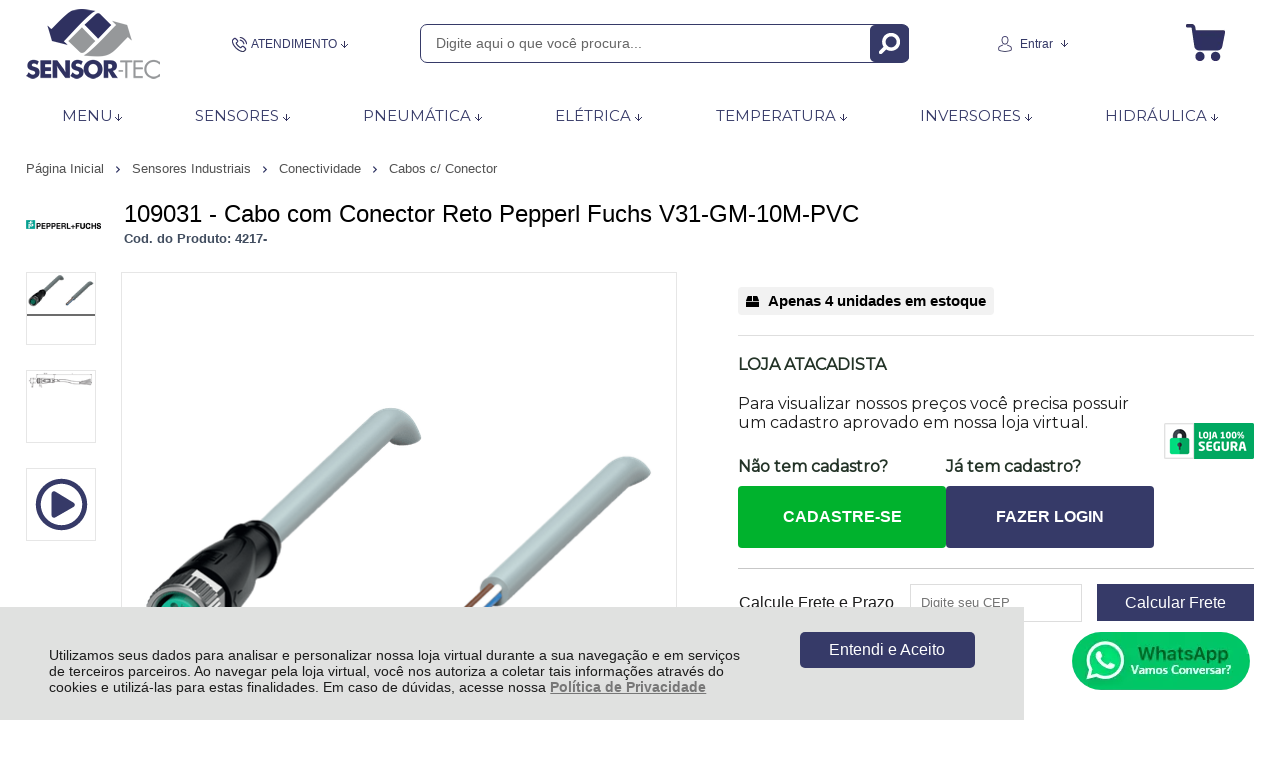

--- FILE ---
content_type: text/html; charset=utf-8
request_url: https://www.sensortec.com.br/109031-cabo-com-conector-reto-f-m8-x-p-v31-gm-10m-pvc/p/4217
body_size: 24176
content:
<!DOCTYPE html>
<html lang="pt-br">
<head>
	<base href="/" />
	<meta http-equiv="Content-Type" content="text/html; charset=UTF-8" />
	<title>109031 - Cabo com Conector Reto Pepperl Fuchs V31-GM-10M-PVC - Sensor Tec</title>
	<meta name="author"	content="Climba Commerce - www.climba.com.br" />
	<meta name="description" content="Cabo com conector M8 X 4 Polos formato A, femêa, reto com 10 metros de comprimento, fabricado em PVC. Temperatura de trabalho de -25 ... 70 °C (-13 ... 158 °F)." />
	<meta name="abstract" content="" />
	<meta name="keywords" content="automação industrial, reles, sensores, pneumática, elétrica, temperatura, inversores, válvulas, fontes chaveadas, inversores, temporizadores, atuadores, conexões, tratamento do ar, sensores magnéticos, sensores fotoelétricos, sensores capacitivos, transmissores de pressão, comunicação industrial, manômetros, termômetros, hydac, festo, pepperl fuchs, finder, genebre" />
	
	<meta name="robot" content="All" />
	<meta name="rating" content="general" />
	<meta name="distribution" content="global" />
	
	<meta name="SKYPE_TOOLBAR" content="SKYPE_TOOLBAR_PARSER_COMPATIBLE" />
	
	<script type="text/javascript">
		PAGE_TYPE = 'produto_detalhes';
		URL_SESSION = '109031-cabo-com-conector-reto-f-m8-x-p-v31-gm-10m-pvc/p/4217';
		CURRENT_URL_SITE = 'https://www.sensortec.com.br/';
		CURRENT_CUSTOMER = null;
		PAGE_ASYNC = false;
	</script>

	<script type="application/javascript">
    function loadScriptClimba(dependencies, action) {
        if (PAGE_ASYNC) {
            require(dependencies, action);
        } else {
            action();
        }
    }
</script>

	<meta property="og:image" content="https://static.sensortec.com.br/public/sensortec/imagens/produtos/109031-cabo-com-conector-reto-pepperl-fuchs-v31-gm-10m-pvc-660d9d37a0a0f.png" /><link rel="image_src" href="https://static.sensortec.com.br/public/sensortec/imagens/produtos/109031-cabo-com-conector-reto-pepperl-fuchs-v31-gm-10m-pvc-660d9d37a0a0f.png" />

	<link rel='canonical' href='https://www.sensortec.com.br/109031-cabo-com-conector-reto-f-m8-x-p-v31-gm-10m-pvc/p/4217' />
	
	<!-- Inicio Responsive -->
	<meta name="viewport" content="user-scalable=no, initial-scale=1, maximum-scale=1, minimum-scale=1, width=device-width, height=device-height, shrink-to-fit=no" />
	<!-- Fim Responsive -->

	<link rel="apple-touch-icon" sizes="180x180" href="https://static.sensortec.com.br/public/sensortec/imagens/favicon/apple-touch-icon.png?40ac0">
<link rel="icon" type="image/png" sizes="32x32" href="https://static.sensortec.com.br/public/sensortec/imagens/favicon/favicon-32x32.png?40ac0">
<link rel="icon" type="image/png" sizes="16x16" href="https://static.sensortec.com.br/public/sensortec/imagens/favicon/favicon-16x16.png?40ac0">
<link rel="mask-icon" href="https://static.sensortec.com.br/public/sensortec/imagens/favicon/safari-pinned-tab.svg?40ac0" color="#2580D3">
<link rel="shortcut icon" href="https://static.sensortec.com.br/public/sensortec/imagens/favicon/favicon.ico?40ac0">
<meta name="apple-mobile-web-app-title" content="Sensor Tec">
<meta name="application-name" content="Sensor Tec">
<meta name="msapplication-TileColor" content="#2580D3">
<meta name="msapplication-config" content="https://static.sensortec.com.br/public/sensortec/imagens/favicon/browserconfig.xml?40ac0">
<meta name="theme-color" content="#363A68">

	<link href="https://fonts.googleapis.com/css2?family=Montserrat&display=swap" rel="preload stylesheet" as="style" crossorigin>


	<script>var Card = {};</script>

   			<link href="https://www.sensortec.com.br/public/sensortec/dist/style.css?version=1729260619" rel="stylesheet" type="text/css" />
<link href="https://static.app.idcommerce.com.br/common/css_compiled/common.library.css?version=2026-01-20-20-44-13" rel="stylesheet" type="text/css" />
<link href="https://static.app.idcommerce.com.br/common/css_compiled/barra.promocional.css?version=2026-01-20-20-44-13" rel="stylesheet" type="text/css" />
<link href="https://static.app.idcommerce.com.br/common/css_compiled/pretty.photo.css?version=2026-01-20-20-44-13" rel="stylesheet" type="text/css" />
<link href="https://static.app.idcommerce.com.br/common/css_compiled/product.library.css?version=2026-01-20-20-44-13" rel="stylesheet" type="text/css" />
<link href="https://static.app.idcommerce.com.br/common/css_compiled/product.library.evaluations.old.css?version=2026-01-20-20-44-13" rel="stylesheet" type="text/css" />
<link href="https://static.app.idcommerce.com.br/common/css/sprites.css?2026-01-20-20-44-13" rel="stylesheet" type="text/css" />
<link href="https://static.app.idcommerce.com.br/common/css_compiled/product.list.css?version=2026-01-20-20-44-13" rel="stylesheet" type="text/css" />
<link href="https://static.app.idcommerce.com.br/common/css_compiled/countdown_timer.css?version=2026-01-20-20-44-13" rel="stylesheet" type="text/css" />
<link href="https://www.sensortec.com.br/public/sensortec/dist/internal_style.css?version=1729260619" rel="stylesheet" type="text/css" />
<link href="https://www.sensortec.com.br/public/sensortec/dist/style_responsiva.css?version=1729260619" rel="stylesheet" type="text/css" />

		<script src="https://static.app.idcommerce.com.br/common/js_build/common.external.library.js?version=2026-01-20-20-44-13"  type="text/javascript"></script>
<script src="https://static.app.idcommerce.com.br/common/js_build/common.external.library.extra.js?version=2026-01-20-20-44-13"  type="text/javascript"></script>
<script src="https://static.app.idcommerce.com.br/common/js_build/owl.carousel.min.js?version=2026-01-20-20-44-13"  type="text/javascript"></script>
<script src="https://static.app.idcommerce.com.br/common/js_build/internal.js?version=2026-01-20-20-44-13"  type="text/javascript"></script>
<script src="https://static.app.idcommerce.com.br/common/js_build/layoutmodelo4/js_build/main.layoutmodelo4.js?version=2026-01-20-20-44-13"  type="text/javascript"></script>
<script src="https://static.app.idcommerce.com.br/common/js_build/sentry-7.69.0.min.js?version=2026-01-20-20-44-13"  type="text/javascript"></script>
<script src="https://static.app.idcommerce.com.br/dist/js/compled/checkout_catelog.bundle.js?version=2026-01-20-20-44-13"  type="text/javascript"></script>
<script src="https://static.app.idcommerce.com.br/common/js_build/jquery.maskMoney.js?version=2026-01-20-20-44-13"  type="text/javascript"></script>
<script src="https://static.app.idcommerce.com.br/common/js_build/masks.idealize.js?version=2026-01-20-20-44-13"  type="text/javascript"></script>
<script src="https://static.app.idcommerce.com.br/common/js_build/product.details.js?version=2026-01-20-20-44-13"  type="text/javascript"></script>
<script src="https://static.app.idcommerce.com.br/common/js_build/countdown_timer.js?version=2026-01-20-20-44-13"  type="text/javascript"></script>
<script src="https://static.app.idcommerce.com.br/common/js_build/pretty.photo.js?version=2026-01-20-20-44-13"  type="text/javascript"></script>

	
	<!-- Gerenciador de Erros javascript -->
	<div class="content-sentry" data-repository-name="sensortec" data-repository-site="https://www.sensortec.com.br"></div>
	
	<!-- Google Tag Manager -->
<noscript><iframe src="//www.googletagmanager.com/ns.html?id=AW-11022199483"
height="0" width="0" style="display:none;visibility:hidden"></iframe></noscript>
<script type="text/javascript">
    setTimeout(function() {
        (function(w,d,s,l,i){w[l]=w[l]||[];w[l].push({'gtm.start':
        new Date().getTime(),event:'gtm.js'});var f=d.getElementsByTagName(s)[0],
        j=d.createElement(s),dl=l!='dataLayer'?'&l='+l:'';j.async=true;j.src=
        '//www.googletagmanager.com/gtm.js?id='+i+dl;f.parentNode.insertBefore(j,f);
        })(window,document,'script','dataLayer','AW-11022199483');
    }, 0);
</script>
<!-- End Google Tag Manager -->
	    <script async type="text/javascript" src='https://www.googletagmanager.com/gtag/js?id=G-S96MBTTEJC'></script>
<script type="text/javascript">
	window.dataLayer = window.dataLayer || [];
    function gtag() {
        dataLayer.push(arguments);
    }
	function gtagEvents(type, eventName, data){
        //https://developers.google.com/tag-manager/ecommerce-ga4?hl=pt-br
        // dataLayer.push({ ecommerce: null });
        // dataLayer.push({
        //     event: eventName,
        //     ecommerce: data
        // });
        dataLayer.push(arguments);
        //https://developers.google.com/tag-platform/tag-manager/web/datalayer?hl=pt-br#reset
        dataLayer.push(function() {
            this.reset();
        })
    }
	gtag('js', new Date());
            gtag('config', 'AW-11022199483');
                gtag('config', 'G-S96MBTTEJC');
        gtag('config', 'G-JF5RCD21V4');
</script>
	

	<meta name="google-site-verification" content="G-S96MBTTEJC" />
	
	<script type="application/ld+json">
	{"@context":"http:\/\/schema.org\/","@type":"WebSite","url":"https:\/\/www.sensortec.com.br\/","potentialAction":{"@type":"SearchAction","target":{"@type":"EntryPoint","urlTemplate":"https:\/\/www.sensortec.com.br\/procura?procura={procura}"},"query-input":{"@type":"PropertyValueSpecification","valueName":"procura","valueRequired":"http:\/\/schema.org\/True"}}}
</script>
	<script type="application/ld+json">
	{"@context":"http:\/\/schema.org\/","@type":"Organization","name":null,"url":"https:\/\/www.sensortec.com.br\/","logo":"https:\/\/www.sensortec.com.br\/public\/sensortec\/imagens\/config\/thumbs\/6684158eb3ec08772c4a9c5beeb69724.png","address":{"@type":"PostalAddress","streetAddress":"Avenida Rebeli\u00e3o Praieira 100","addressLocality":"Nossa Senhora das Gra\u00e7as","addressRegion":"MG","postalCode":"38402-268","addressCountry":"BR"},"contactPoint":[{"@type":"ContactPoint","telephone":"+55-(34) 3211-1365","email":"sensortec@sensortec.com.br","contactType":"customer service","availableLanguage":"Portugu\u00eas","areaServed":"BR"},{"@type":"ContactPoint","telephone":"+55-(34) 9 9976-4724","contactType":"customer service","areaServed":"BR"}],"sameAs":["https:\/\/www.facebook.com\/sensortecloja","https:\/\/www.instagram.com\/sensortec_udi"]}
</script>
	<script type="application/ld+json">
	{"@context":"http:\/\/schema.org\/","@type":"LocalBusiness","name":"Sensor Tec","image":"https:\/\/www.sensortec.com.br\/public\/sensortec\/imagens\/config\/thumbs\/6684158eb3ec08772c4a9c5beeb69724.png","address":{"@type":"PostalAddress","streetAddress":"Avenida Rebeli\u00e3o Praieira 100","addressLocality":"Nossa Senhora das Gra\u00e7as","addressRegion":"MG","postalCode":"38402-268","addressCountry":"BR"},"telephone":"+55-sensortec@sensortec.com.br"}
</script>

	
</head>
	<body>
        <style type="text/css">
            :root {
                        --corPrecoPadrao:#000000;--bgFundoTopoPrincipal:#FFFFFF;--corBotaoMenuHamburgerMobile:#363A68;--corBgBotaoMenuHamburgerMobile:#FFFFFF;--corPadraoMenuSemHover:#FFFFFF;--menuCategoriasNivel1:#EEEEEE;--corBordaMenuPrincipal:#FFFFFF;--corTituloCategoriasNivel1:#363A68;--corTituloCategoriasNivel1Hover:#363A68;--bgFundoMenuPromocao:#FFFFFF;--menuTodasCategoriasNivel1:#EEEEEE;--corTituloTodasCategoriasNivel1:#363A68;--corTituloTodasCategoriasNivel1Hover:#363A68;--menuCategoriasNivel2:#D1D1D1;--corTituloCategoriasNivel2:#666666;--corTituloCategoriasNivel2Hover:#666666;--menuCategoriasNivel3:#D1D1D1;--corTituloCategoriasNivel3Hover:#666666;--corFundoNewsletterInformacoesDesconto:#363A68;--corFundoBarraNewsletter:#363A68;--corFonteNewsletter:#FFFFFF;--corBgBarraScroll:#DDDDDD;--bgFundoBoxAtendimento:#FFFFFF;--bgFundoBoxAtendimentoHover:#FDFDFD;--corBordaBoxAtendimento:#FFFFFF;--corBordaBoxAtendimentoHover:#666666;--corTextoBoxAtendimento:#363A68;--corTextoBoxAtendimentoHover:#363A68;--corTextoLabelAtendimento:#666666;--corTituloRedesSociais:#000000;--corBgBotaoPadrao:#363A68;--corBgBotaoPadraoHover:#3B4079;--corBgBotaoPadraoActive:#212551;--corTextoBotaoPadrao:#FFFFFF;--corBgBotaoPadrao2:#6E1C4D;--corBgBotaoPadrao2Hover:#9D286F;--corBgBotaoPadrao2Active:#5E1742;--corTextoBotaoPadrao2:#FFFFFF;--corTextoBotaoPadraoHover2:#FFFFFF;--corTextoBotaoPadraoActive2:#FFFFFF;--bgBotaoSlide:#363A68;--corPrincipalTitulos:#000000;--bgFundoCampoBusca:#FFFFFF;--corbordaBarraBusca:#363A68;--corTextoCampoBusca:#666666;--corBgBotaoBuscar:#363A68;--corBgBotaoBuscarHover:#3B4079;--corBgBotaoBuscarActive:#212551;--corBordaListaBtnListaPresente:#363A68;--corBordaListaBtnListaPresenteHover:#363A68;--corTextoListaBtnListaPresente:#666666;--corBgCarrinho:#FFFFFF;--corBgHoverCarrinho:#FFFFFF;--bordaCarrinhoTopo:#FFFFFF;--bordaCarrinhoTopoHover:#666666;--corBgCarrinhoVazio:#666666;--corPrecoProdutoListagem:#000000;--corValorParcelaListagem:#000000;--corValorBoletoListagem:#000000;--corVezesListagem:#000000;--corFundoTagPromocao:#00B285;--corFundoTagLancamento:#00B285;--corFundoTagFrete:#FFC926;--corDesconto:#00B285;--corTextoTagPromocao:#FFFFFF;--corTextoTagLancamento:#FFFFFF;--corTextoTagFrete:#FFFFFF;--corTextoDesconto:#FFFFFF;--corPorcentagemDesconto:#00B285;--corTextoPorcentagemDesconto:#FFFFFF;--corTituloFiltro:#F5F5F5;--corBordaImagemProdutoListagem:#F5F5F5;--corHoverBordaImagemProdutoListagem:#D6D6D6;--corDestaque:#363A68;--corBgBotaoComprar:#00B22D;--corBgBotaoComprarHover:#00D235;--corBgBotaoComprarActive:#009B27;--corBotaoFinalizarPedido:#00B22D;--corBotaoFinalizarPedidoHover:#00D235;--corBotaoFinalizarPedidoActive:#009B27;--corPrecoPadraoProdutoDetalhes:#959595;--corValorParcelaNumeroParcela:#959595;--corPrecoComDescontoProdutoDetalhes:#959595;--tituloProdutoDetalhes:#000000;--corPercetualDescontoDetalhesProduto:#959595;--tituloProdutoDetalhes:#000000;--corTituloInternoDetalhesProduto:#000000;--corTextoAvisoEstoque:#000000;--corBgAvisoEstoque:#F2F2F2;--corBgTopo:#FFFFFF;--corBordaTopo:#8A8A8A;--corTextoLabelTopo:#000000;--corTextoNumeroHeader:#6E1C4D;--corBordaFreteSelecionado:#959595;--corTextoFrete:#959595;--corPagamentoSelecionado:#959595;--bgBotaoVerTodos:#1AAC85;--bgBotaoVerTodosHover:#1DBE93;--bgBotaoVerTodosActive:#139270;--bgTextoBotaoVerTodos:#FFFFFF;--bgTextoBotaoVerTodosHover:#FFFFFF;--bgTextoBotaoVerTodosActive:#FFFFFF;--corPrecoBannerTipo1:#363A68;--corPrecoTextoTipo1:#363A68;--corPrecoBannerTipo2:#363A68;--corTextoBannerTipo2:#363A68;--corBotaoBanners:#FFFFFF;--corSubtitulosRodape:#666666;--corFundoBarraLead:#363A68;--corTextoBarraLead:#000000;--corTexto:#959595;--corFundoBarraFreteCapa:#FFFFFF;--corIconeBarraFreteCapa:#363A68;--corTextosBarraFreteCapa:#B0B0B0;--heightTop:96px;--maxWidthIconCart:41px;--maxHeightIconCart:41px; --bgStore: none; --inputBorderRadius: 4px;                                                                                                                                                                                                                                                                                                                                                                                                                                                                                                                                                                                                                                                                                                                                                                                                                                                                                                                                                                                                                                                                                                                                                                                                                                                                                                                                                                                                                                                                                                                                                                                                                                                                                                                                                                                                                                                                                                                                                                                                                                                                                                                                                                                                                                                                                                                                                                                                                                                                                                                                                                                                                                                                                                                                                                                                                                                                                                                                                                                                                                                                                                                                                                                                                                                                                                                                                                                                                                                                                                                                                                                                                                                                                                                                                                                                                                                                                                                                                                                                                                                                                                                                                                                                                                                                                                                                                                                                                                                                                                                                                                                                                                                                                                                                                                                                                                                                                                                                                                                                                                                                                                                                                                                                                                                                                                                                                                                                                                                                                                                                                                                                                                                                                                                                                                                                                                                                                                                                                                                                                                                                                                                                                                                                                                                                                                                                                                                                                                                                                                                                                                                                                                                                                                                                                                                                                                                                                                                                                                                                                                                                                                                                                                                                                                                                                                                                    --heightPromotionalBar: 20px;
            --heightPromotionalBarMobile: 20px;
                                    --fontWeightMenuNavigation: bold;
                            --fontPadraoConfig: 'Montserrat';
                    }
        :root{--cor-texto: #959595;--corTexto: #959595;--cor-destaque: #363A68;--corDestaque: #363A68;--corBgBotaoComprar: #00B22D;--corBgBotaoComprarHover: #00D235;--corBgBotaoComprarActive: #009B27;--corBgBotaoMenuHamburgerMobile: #FFFFFF;--corBotaoMenuHamburgerMobile: #363A68;--corBgBotaoPadrao: #363A68;--corBgBotaoPadraoHover: #474d8a;--corBgBotaoPadraoActive: #252746;--corTextoBotaoPadrao: #FFFFFF;--corTextoBotaoPadraoHover: #FFFFFF;--corTextoBotaoPadraoActive: #FFFFFF;--corBgBotaoPadrao2: #6E1C4D;--corBgBotaoPadrao2Hover: #972669;--corBgBotaoPadrao2Active: #451231;--corPrincipalTitulos: #000000;--corPrecoPadrao: #000000;--corPrecoResumoCarrinho: #E03C54;--corBg: #6E1C4D;--corHeader: #F7F7F7;--corTextoHeader: #4F4F4F;--corBgTopo: #FFFFFF;--corBordaTopo: #8A8A8A;--corTextoLabelTopo: #000000;--corBackgroundPrecoPromocionalQuantidade: #131525;--corVezesListagem: #000000;--corBotaoFinalizarPedido: #00B22D;--corBotaoFinalizarPedidoHover: #00D235;--corBotaoFinalizarPedidoActive: #009B27;--corTextoPorcentagemDesconto: #FFFFFF;--corTextoTagFrete: #FFFFFF;--corFundoTagFrete: #FFC926;--corFundoTagPromocao: #00B285;--corTextoTagPromocao: #FFFFFF;--corTextoTagLancamento: #FFFFFF;--corFundoTagLancamento: #00B285;--corTextoContrasteCorDestaque: #FFFFFF;--corPrecoPadraoProdutoDetalhes: #959595;--corValorParcelaNumeroParcela: #959595;--corPercetualDescontoDetalhesProduto: #959595;--corPrecoComDescontoProdutoDetalhes: #959595;--corPrecoProdutoListagem: #000000;--corValorParcelaListagem: #000000;--corValorBoletoListagem: #000000;--paddingBadgeDescontoProdutoDetalhes: 0 5px;--borderRadiusBadgeProdutoDetalhes: 0px;--tamanhoFonteBadageProdutoDetalhes: 1em;--corDesconto: #00B285;--corTextoDesconto: #FFFFFF;--tamanhoFontGeralBoxPrecoProduto: 1em;--vendeProdutoAtacado: false;--tamanhoFontValorProdutoDestaque: 2em;--corPrecoAtualProdutoDetalhes: #E03C54;--negritoPrecoBoleto: true;--bgPrecoAtacadoDetalhes: #363A68;--corPrecoAtacado: #4C4C4C;--corTextoBg: #403F3E;--corFundoSeparadorPassosDaCompraMobile: #D6D6D6;--corFundoSVGPassosDaCompraMobile: #D6D6D6;--exibirCampoInserirCupomDescontoCheckout: true;--bgTopoContentPadrao: none;--corTextoNumeroHeader: #6E1C4D;--corBordaFreteSelecionado: #959595;--corTextoFrete: #959595;--permiteAgendamentoEntrega: false;--bordaTopo: 7px solid;--corPagamentoSelecionado: #959595;--tituloProdutoDetalhes: #000000;--corTituloInternoDetalhesProduto: #000000;--corValorParcelaNumeroParcela: #959595;--corPrecoComDescontoProdutoDetalhes: #959595;--colorBorderOutline: #363A68;--corPassoCompra: #363A68;--corFundoBarraLead: #363A68;--corTextoBarraLead: #000000;--corTextoAvisoEstoque: #000000;--corBgAvisoEstoque: #F2F2F2;--backgroundTopCheckoutDark: none;--backgroundTopCheckoutBright: inline-block;--corFundoVerTodos: #363A68;--corFundoVerTodosHover: #474d8a;--corFundoVerTodosActive: #252746;--corTextoVerTodos: #FFFFFF;--bgFundoTopoPrincipal: #FFFFFF;--corPorcentagemDesconto: #00B285;--corBordaImagemProdutoListagem: #F5F5F5;--corHoverBordaImagemProdutoListagem: #D6D6D6;--menuCategoriasNivel1: #EEEEEE;--menuTodasCategoriasNivel1: #EEEEEE;--corTituloTodasCategoriasNivel1: #363A68;--corTituloTodasCategoriasNivel1Hover: #363A68;--menuCategoriasNivel2: #D1D1D1;--corTituloCategoriasNivel2: #666666;--corTituloCategoriasNivel1Hover: #363A68;--corTituloCategoriasNivel2Hover: #666666;--menuCategoriasNivel3: #D1D1D1;--corTituloCategoriasNivel3Hover: #666666;--corSubtitulosRodape: #666666;--corFundoBarraFreteCapa: #FFFFFF;--corIconeBarraFreteCapa: #363A68;--corTextosBarraFreteCapa: #B0B0B0;--corBordaAutoComplete: #E03C54;--corBgCarrinho: #FFFFFF;--bgFundoCampoBusca: #FFFFFF;--corTextoCampoBusca: #666666;--bgBotaoSlide: #363A68;--corTextoBotaoPadrao2: #FFFFFF;--alturaBadgeProdutoDetalhes: 25px;--corPadraoMenuSemHover: #FFFFFF;--corBgBarraScroll: #DDDDDD;--corNumeroPedidoFinalizar: #E03C54;--corTexto: #959595;--corBgNeutro: #F4F4F4}
                :root {
            --fontPadrao: Arial, sans-serif;
            --fontSizeLarge: 1.33em;
            --fontSizeNormal: 1em;
            --fontSizeMedium: 0.93em;
            --fontSizeMedium-sm: 0.8em;
            --fontSizeSmall: 0.6em;
        }
    </style>







    <style type="text/css">
        .imagem-layout-frete {
	margin-top: 40px;
}
div.pesquisa li input.input {
    border: 1px solid #363A68;
    border-radius: 7px;
}
.botao-buscar {
    width: 39px;
    height: 37px;
    margin-top: -1px;
    border-radius: 5px;
}
#cadastrar {
	background-color: #1AAC85;
}
@media (max-width: 1000px) {
	.content-produtos-promocao-capa, .content-produtos-lancamento-capa {
		text-align: initial;
	}
	.lista-banners-laterais .imagem-banner img,
	.imagem-frete-mobile img {
		margin: 0 auto;
	}
	.logo-topo-mobile {
    		top: 4px;
	}
	.redes-sociais-capa .content-titulo-redes {
		text-align: center;
	}
	.imagem-frete-mobile {
		margin-top: 20px;
	}
	.botao-carrinho>a .qtd-itens-carrinho {
		right: -11px;
		top: -15px;
	}
}

.linha-um-personalizado {
    text-transform: initial;
}

.fundo-barra-promocao-personalizado-total {
    margin-top: 20px;
    margin-bottom: 15px;
}
    </style>








<div class="snap-drawers">
	 <div class="snap-drawer snap-drawer-left">
 		<div class="drawer-inner">
			
			<div id="content-header-usuario-logado-async">
			    <div class="minha-conta-mobile">
	<a href="https://www.sensortec.com.br/minha-conta" title="Link Minha Conta" class="link-minha-conta">
		<span class="icone-usuario sprite_common-icone-perfil-menu"></span>
		<span class="icone-acessar-perfil sprite_common-icone-acessar-perfil"></span>
		<span class="table">
			<span class="table-cell">
				<span class="nome">Olá Visitante!</span>
				<span class="mensagem">Acesse sua conta e pedidos</span>
			</span>
		</span>
	</a>
</div>
			</div>
			
			<div class="menu-categoria-mobile"></div>

			<ul class="links-gerais-topo">
	<li class="first pagina-inicial">
        <a alt="Página Inicial" title="Página Inicial" href="/">Página Inicial</a>
    </li>
        <li class="link-quem-somos">
        <a alt="Quem Somos" title="Quem Somos" href="/quem-somos">Quem Somos</a>
    </li>

	
	<li class="link-como-comprar">
        <a alt="Como Comprar" title="Como Comprar" href="/como-comprar">Como Comprar</a>
    </li>
	<li class="link-fale-conosco">
        <a alt="Fale Conosco" title="Fale Conosco" href="/fale-conosco">Fale Conosco</a>
    </li>
            </ul>
			<ul class="listagem-redes-sociais old-version">
			<li class="facebook">
			<a href="https://www.facebook.com/sensortecloja" title="Facebook" target="_blank">
				<span class="icone icone-facebook"></span>
			</a>
		</li>
				<li class="instagram">
			<a href="https://www.instagram.com/sensortec_udi" title="Instagram" target="_blank">
				<span class="icone icone-instagram"></span>
			</a>
		</li>
							<li class="linkedin">
			<a href="https://www.linkedin.com/in/sensor-tec-comercial/" title="Linkedin" target="_blank">
				<span class="icone icone-linkedin"></span>
			</a>
		</li>
			</ul> 		</div>
	</div>
	<div class="snap-drawer snap-drawer-right">
    <div>
        <div class="drawer-inner">
            <div class="filtre-sua-pesquisa">
                <span id="close-filtro" class="background-cor-destaque">x</span>
                <span class="label-filtro-pesquisa cor-destaque">
                    Filtre sua Pesquisa:
                </span>
            </div>
            <div class="filtro-listagem-produto-menu"></div>
        </div>
    </div>
 </div></div>
<div id="popup-lgpd" style="background: #E0E1E0;" class="posicao-1 ">
    <div class="content-padrao">
        <div class="bloco-texto-popup">
            <p class="ckeditor-css">Utilizamos seus dados para analisar e personalizar nossa loja virtual durante a sua navega&ccedil;&atilde;o e em servi&ccedil;os de terceiros parceiros. Ao navegar pela loja virtual, voc&ecirc; nos autoriza a coletar tais informa&ccedil;&otilde;es atrav&eacute;s do cookies e utiliz&aacute;-las para estas finalidades. Em caso de d&uacute;vidas, acesse nossa&nbsp;<a href="https://www.sensortec.com.br/politica-de-privacidade">Pol&iacute;tica de Privacidade </a></p>

        </div>
        <span class="entrar-saudacao botao" onclick="acceptPopupLgpd()">Entendi e Aceito</span>
    </div>
</div>
<script type="text/javascript">
    if (typeof require === 'function') {
        require(['helper'], function() {
            showPopupLgpd();
        });
    } else {
        showPopupLgpd();
    }

    function showPopupLgpd() {
        if(!readCookieClimba('climba_popup_lgpd_accepted')){
            document.getElementById('popup-lgpd').classList.add('show');
        }
    }

</script>



<div class="content-atendimento">
	<div class="drop-atendimento central-de-atendimento">
	<div class="content-central-atendimento">
		<span class="icone-fechar">x</span>
		
				
			<div class="telefone-atendimento">
        <span class="icone sprite_header-icone-telefone"></span>
        <span class="numero">
    		(34) 3211-1365
        </span>
	</div>
		
			<a href="https://api.whatsapp.com/send?phone=5534999764724&text=Ol%C3%A1,%20voc%C3%AA%20pode%20me%20ajudar?" title="Clique aqui para entrar em contato conosco via Whatsapp" target="_blank" class="telefone-whatsapp">
		<span class="icone sprite_header-icone-whatsapp"></span>
		<span class="descricao">(34) 9 9976-4724</span>
	</a>
		
			<a href="mailto:sensortec@sensortec.com.br" class="email-atendimento">
        <span class="icone sprite_header-icone-email"></span>
        <span class="descricao">
    		sensortec@sensortec.com.br
        </span>
	</a>
		
				
				
			<div class="horario-atendimento">
		De segunda a sexta-feira das 8:00 às 17:45 horas
	</div>
		
				
		<ul class="listagem-redes-sociais old-version">
			<li class="facebook">
			<a href="https://www.facebook.com/sensortecloja" title="Facebook" target="_blank">
				<span class="icone icone-facebook"></span>
			</a>
		</li>
				<li class="instagram">
			<a href="https://www.instagram.com/sensortec_udi" title="Instagram" target="_blank">
				<span class="icone icone-instagram"></span>
			</a>
		</li>
							<li class="linkedin">
			<a href="https://www.linkedin.com/in/sensor-tec-comercial/" title="Linkedin" target="_blank">
				<span class="icone icone-linkedin"></span>
			</a>
		</li>
			</ul>	</div>
</div></div>
<div role="main" id="content" class="snap-content total interna">

	

	<div class="fundo-topo-menu topo-loja modelo">
	<div id="open-left" class="open-left">
    <span class="icone"></span>
    <span class="nome">Menu</span>
</div>    <div class="fundo-topo-detalhe">
		<div class="content-padrao">
        	<div id="fundo-topo">
    			<div class="content-logo-topo">
					<a href="/" class="logo-topo-mobile-link">
                                <img src="https://static.sensortec.com.br/public/sensortec/imagens/tema/config_tema/logos/thumbs/86f41b376960e01ef554d09e8224b557.png" srcset="https://static.sensortec.com.br/public/sensortec/imagens/tema/config_tema/logos/86f41b376960e01ef554d09e8224b557.png" alt="Sensor Tec" class="logo-topo-mobile">

    		         </a>
					<a href="https://www.sensortec.com.br/" class="logo-topo">
                    <img src="https://static.sensortec.com.br/public/sensortec/imagens/tema/config_tema/logos/thumbs/77691ed810713ee69f902280cb5c6c5f.png" srcset="https://static.sensortec.com.br/public/sensortec/imagens/tema/config_tema/logos/77691ed810713ee69f902280cb5c6c5f.png" alt="Sensor Tec" class="">

    </a>
    			</div>
    			<div class="botao-atendimento">
	
	<a href="/fale-conosco" class="atendimento">
		<span class="table">
			<span class="table-cell">
				<span class="icone sprite_header-icone-atendimento"></span>
				<span class="descricao">
					ATENDIMENTO
				</span>
				<span class="icone-drop icone sprite_header-icone-drop-atendimento"></span>
			</span>
		</span>
	</a>
	<div class="drop-atendimento central-de-atendimento">
	<div class="content-central-atendimento">
		<span class="icone-fechar">x</span>
		
				
			<div class="telefone-atendimento">
        <span class="icone sprite_header-icone-telefone"></span>
        <span class="numero">
    		(34) 3211-1365
        </span>
	</div>
		
			<a href="https://api.whatsapp.com/send?phone=5534999764724&text=Ol%C3%A1,%20voc%C3%AA%20pode%20me%20ajudar?" title="Clique aqui para entrar em contato conosco via Whatsapp" target="_blank" class="telefone-whatsapp">
		<span class="icone sprite_header-icone-whatsapp"></span>
		<span class="descricao">(34) 9 9976-4724</span>
	</a>
		
			<a href="mailto:sensortec@sensortec.com.br" class="email-atendimento">
        <span class="icone sprite_header-icone-email"></span>
        <span class="descricao">
    		sensortec@sensortec.com.br
        </span>
	</a>
		
				
				
			<div class="horario-atendimento">
		De segunda a sexta-feira das 8:00 às 17:45 horas
	</div>
		
				
		<ul class="listagem-redes-sociais old-version">
			<li class="facebook">
			<a href="https://www.facebook.com/sensortecloja" title="Facebook" target="_blank">
				<span class="icone icone-facebook"></span>
			</a>
		</li>
				<li class="instagram">
			<a href="https://www.instagram.com/sensortec_udi" title="Instagram" target="_blank">
				<span class="icone icone-instagram"></span>
			</a>
		</li>
							<li class="linkedin">
			<a href="https://www.linkedin.com/in/sensor-tec-comercial/" title="Linkedin" target="_blank">
				<span class="icone icone-linkedin"></span>
			</a>
		</li>
			</ul>	</div>
</div></div>    			<div class="busca-site-topo ">
    				 
	<script type="text/javascript" async=false defer=false>
		startAutoComplete('https://www.sensortec.com.br/', '#busca-topo');
	</script>

<div class="pesquisa" id="pesquisa-topo">
	<div class="hidden">Busca</div>
	<form id="busca-topo"
			class="formulario-busca"
			name="busca" method="get"
			action="https://www.sensortec.com.br/procura"
			onsubmit="return trackEvent('Pesquisa de Produtos', 'Buscar', 'Topo', '', validaProcura(), false)">
			
		<ul>
			<li class="input-pesquisa">
				<label for="procura">Pesquisa:</label>
				<input	type="text"
						name="procura" 
						id="procura"
						class="input"
						placeholder="Digite aqui o que você procura..."
				/>
			</li>
			<li class="input-botao-pesquisa">
				<button class="botao-buscar" value="Buscar" type="submit">
					<span class="icone">
						<span class="sprite_header-icone-busca"></span>
<span class="sprite_header-icone-busca-claro"></span>					</span>
					<span class="nome">Buscar</span>
				</button>
			</li>
					</ul>
	</form>
</div>
				</div>
				                <div class="saudacao-total-topo">
	<div class="template-saudacao-usuario-topo">
		<div id="saudacao-topo">
    <span class="table">
        <span class="table-cell">
            <span class="icone-entrar sprite_header-icone-entrar"></span>
                            <span class="frase-saudacao">
                   Entrar
                </span>
                        
            <span class="icone-drop icone sprite_header-icone-drop-atendimento"></span>
        </span>
    </span>
    
</div>
<div class="drop-saudacao">
    <div class="content-drop-saudacao">
        	<a href="https://www.sensortec.com.br/login" class="entrar-saudacao">Entrar</a>

<ul class="menu-minha-conta">
	<li class="item-minha-conta meus-pedidos">
		<a href="https://www.sensortec.com.br/minha-conta/meus-pedidos" class="meus-pedidos" style="" title="Meus Pedidos"  ><span class='nome'>Meus <span class='destaque'>Pedidos</span></span></a>
	</li>
	<li class="item-minha-conta first">
		<a href="https://www.sensortec.com.br/minha-conta" class="minha-conta" style="" title="Minha Conta"  ><span class='nome'>Minha <span class='destaque'>Conta</span></span></a>
	</li>
</ul>
    </div>
</div>
	</div>
</div>       			<div class="botao-carrinho">
                    <a class="carrinho" href="/carrinho">
                        <span class="table">
                            <span class="table-cell itens-carrinho">
                                <span class="carrinho ">
	<span class="icone-carrinho sprite_header-icone-meu-carrinho"></span>
</span>
                            </span>
                        </span>
                    </a>
                    <div class="resumo-carrinho-modal">
    <div class="carrinho-itens-hover">
        <span class="seu-carrinho-vazio">Seu carrinho ainda<br /> está vazio  :(</span>
        <span class="navegue-pela-loja">Navegue pela loja e encontre os<br /> produtos que você procura.</span>
    </div>
</div>
               </div>
    		</div>
    	</div>
    </div>
	<div class="fundo-menu2">
	   <div class="content-padrao">
	       <div id="menu-principal" class="main-content-menu">
	           <div id="menu-categoria">
	<ul class="sf-menu">
	
		
			

<li class="menu-item lista-todas item1 alinhamento-drop-direita item-drop">
	<a href="https://www.sensortec.com.br/#" class="link-menu-item link-menu-item-menu-ver-todas-as-categorias" style="" title="MENU Ver todas as categorias"  id="menu-menu-ver-todas-as-categorias" ><span class="table">
	<span class="table-cell">
		<span class="descricao">
			<span class="nome">MENU</span>
			<span class="nome-mobile">Ver todas as categorias</span>
                        <span class="icone-drop sprite_header-icone-drop-ver-todos"></span>
		</span>
	</span>
</span></a>

	<div id="menu-secoes">
		
<div class="menu-lateral">
	<ul class="">

		
			
			
													
				<li  class="lateral-icone1 lateral-icones drop">
					<a class="drop" href="https://www.sensortec.com.br/eletrica/c/356">
	                    Elétrica

    <span class="icone-drop">
        <span class="sprite_header-icone-seta-vertical"></span>
        <span class="sprite_header-icone-seta-horizontal"></span>
    </span>
					</a>

					
													<ul class="listagem-produtos-lateral">

								
																												
									<li class="itens-categoria-lateral1 drop">

										<a class="drop" href="https://www.sensortec.com.br/eletrica/contadores/c/436">
		                                    Contadores

    <span class="icone-drop">
        <span class="sprite_header-icone-seta-vertical"></span>
        <span class="sprite_header-icone-seta-horizontal"></span>
    </span>
										</a>

										
																							<ul class="listagem-produtos-lateral">
																																																																						<li class="itens-categoria-lateral1 ">
															<a href="https://www.sensortec.com.br/eletrica/contadores/digital/c/437" class="">
																Digital

			                                                </a>
                                                            														</li>
																                                        <li>
			                                             <a class="ver-todos" title="Ver todos" href="https://www.sensortec.com.br/eletrica/contadores/c/436">
	Ver todos
</a>			                                        </li>
												</ul>
											
										
									</li>

								
																												
									<li class="itens-categoria-lateral ">

										<a class="" href="https://www.sensortec.com.br/eletrica/fontes-chaveadas/c/360">
		                                    Fontes Chaveadas

										</a>

										
											
										
									</li>

								
																												
									<li class="itens-categoria-lateral drop">

										<a class="drop" href="https://www.sensortec.com.br/eletrica/inversores/c/362">
		                                    Inversores 

    <span class="icone-drop">
        <span class="sprite_header-icone-seta-vertical"></span>
        <span class="sprite_header-icone-seta-horizontal"></span>
    </span>
										</a>

										
																							<ul class="listagem-produtos-lateral">
																																																																						<li class="itens-categoria-lateral1 ">
															<a href="https://www.sensortec.com.br/eletrica/inversores/entrada-monofasica/c/425" class="">
																Entrada Monofásica

			                                                </a>
                                                            														</li>
																																																																						<li class="itens-categoria-lateral ">
															<a href="https://www.sensortec.com.br/eletrica/inversores/entrada-trifasica/c/426" class="">
																Entrada Trifásica

			                                                </a>
                                                            														</li>
																                                        <li>
			                                             <a class="ver-todos" title="Ver todos" href="https://www.sensortec.com.br/eletrica/inversores/c/362">
	Ver todos
</a>			                                        </li>
												</ul>
											
										
									</li>

								
																												
									<li class="itens-categoria-lateral drop">

										<a class="drop" href="https://www.sensortec.com.br/eletrica/reles/c/361">
		                                    Relés

    <span class="icone-drop">
        <span class="sprite_header-icone-seta-vertical"></span>
        <span class="sprite_header-icone-seta-horizontal"></span>
    </span>
										</a>

										
																							<ul class="listagem-produtos-lateral">
																																																																						<li class="itens-categoria-lateral1 ">
															<a href="https://www.sensortec.com.br/eletrica/reles/eletromecanicos/c/438" class="">
																Eletromecânicos

			                                                </a>
                                                            														</li>
																																																																						<li class="itens-categoria-lateral ">
															<a href="https://www.sensortec.com.br/eletrica/reles/estado-solido/c/367" class="">
																Estado Sólido

			                                                </a>
                                                            														</li>
																																																																						<li class="itens-categoria-lateral ">
															<a href="https://www.sensortec.com.br/eletrica/reles/interface/c/368" class="">
																Interface

			                                                </a>
                                                            														</li>
																																																																						<li class="itens-categoria-lateral ">
															<a href="https://www.sensortec.com.br/eletrica/reles/seguranca/c/369" class="">
																Segurança

			                                                </a>
                                                            														</li>
																                                        <li>
			                                             <a class="ver-todos" title="Ver todos" href="https://www.sensortec.com.br/eletrica/reles/c/361">
	Ver todos
</a>			                                        </li>
												</ul>
											
										
									</li>

								
																												
									<li class="itens-categoria-lateral drop">

										<a class="drop" href="https://www.sensortec.com.br/eletrica/temporizadores/c/434">
		                                    Temporizadores

    <span class="icone-drop">
        <span class="sprite_header-icone-seta-vertical"></span>
        <span class="sprite_header-icone-seta-horizontal"></span>
    </span>
										</a>

										
																							<ul class="listagem-produtos-lateral">
																																																																						<li class="itens-categoria-lateral1 ">
															<a href="https://www.sensortec.com.br/eletrica/temporizadores/digital/c/435" class="">
																Digital

			                                                </a>
                                                            														</li>
																                                        <li>
			                                             <a class="ver-todos" title="Ver todos" href="https://www.sensortec.com.br/eletrica/temporizadores/c/434">
	Ver todos
</a>			                                        </li>
												</ul>
											
										
									</li>

								
								<li>
		                            <a class="ver-todos" title="Ver todos" href="https://www.sensortec.com.br/eletrica/c/356">
	Ver todos
</a>								</li>
							</ul>
											
				</li>
			
													
				<li  class="lateral-icone2 lateral-icones drop">
					<a class="drop" href="https://www.sensortec.com.br/hidraulica/c/446">
	                    Hidráulica

    <span class="icone-drop">
        <span class="sprite_header-icone-seta-vertical"></span>
        <span class="sprite_header-icone-seta-horizontal"></span>
    </span>
					</a>

					
													<ul class="listagem-produtos-lateral">

								
																												
									<li class="itens-categoria-lateral1 ">

										<a class="" href="https://www.sensortec.com.br/hidraulica/acumuladores/c/445">
		                                    Acumuladores

										</a>

										
											
										
									</li>

								
																												
									<li class="itens-categoria-lateral ">

										<a class="" href="https://www.sensortec.com.br/hidraulica/filtros/c/447">
		                                    Filtros

										</a>

										
											
										
									</li>

								
																												
									<li class="itens-categoria-lateral ">

										<a class="" href="https://www.sensortec.com.br/hidraulica/sensores/c/450">
		                                    Sensores

										</a>

										
											
										
									</li>

								
																												
									<li class="itens-categoria-lateral ">

										<a class="" href="https://www.sensortec.com.br/hidraulica/trocador-de-calor/c/448">
		                                    Trocador de Calor

										</a>

										
											
										
									</li>

								
																												
									<li class="itens-categoria-lateral ">

										<a class="" href="https://www.sensortec.com.br/hidraulica/valvulas/c/449">
		                                    Válvulas

										</a>

										
											
										
									</li>

								
								<li>
		                            <a class="ver-todos" title="Ver todos" href="https://www.sensortec.com.br/hidraulica/c/446">
	Ver todos
</a>								</li>
							</ul>
											
				</li>
			
													
				<li  class="lateral-icone3 lateral-icones drop">
					<a class="drop" href="https://www.sensortec.com.br/pneumatica/c/357">
	                    Pneumática

    <span class="icone-drop">
        <span class="sprite_header-icone-seta-vertical"></span>
        <span class="sprite_header-icone-seta-horizontal"></span>
    </span>
					</a>

					
													<ul class="listagem-produtos-lateral">

								
																												
									<li class="itens-categoria-lateral1 drop">

										<a class="drop" href="https://www.sensortec.com.br/pneumatica/atuadores/c/363">
		                                    Atuadores

    <span class="icone-drop">
        <span class="sprite_header-icone-seta-vertical"></span>
        <span class="sprite_header-icone-seta-horizontal"></span>
    </span>
										</a>

										
																							<ul class="listagem-produtos-lateral">
																																																																						<li class="itens-categoria-lateral1 ">
															<a href="https://www.sensortec.com.br/pneumatica/atuadores/acessorios/c/373" class="">
																Acessórios

			                                                </a>
                                                            														</li>
																																																																						<li class="itens-categoria-lateral ">
															<a href="https://www.sensortec.com.br/pneumatica/atuadores/dupla-acao/c/370" class="">
																Dupla Ação

			                                                </a>
                                                            														</li>
																																																																						<li class="itens-categoria-lateral ">
															<a href="https://www.sensortec.com.br/pneumatica/atuadores/rotativos/c/372" class="">
																Rotativos

			                                                </a>
                                                            														</li>
																                                        <li>
			                                             <a class="ver-todos" title="Ver todos" href="https://www.sensortec.com.br/pneumatica/atuadores/c/363">
	Ver todos
</a>			                                        </li>
												</ul>
											
										
									</li>

								
																												
									<li class="itens-categoria-lateral drop">

										<a class="drop" href="https://www.sensortec.com.br/pneumatica/conexoes/c/364">
		                                    Conexões

    <span class="icone-drop">
        <span class="sprite_header-icone-seta-vertical"></span>
        <span class="sprite_header-icone-seta-horizontal"></span>
    </span>
										</a>

										
																							<ul class="listagem-produtos-lateral">
																																																																						<li class="itens-categoria-lateral1 ">
															<a href="https://www.sensortec.com.br/pneumatica/conexoes/metalicas/c/374" class="">
																Metálicas

			                                                </a>
                                                            														</li>
																																																																						<li class="itens-categoria-lateral ">
															<a href="https://www.sensortec.com.br/pneumatica/conexoes/silenciadores/c/375" class="">
																Silenciadores

			                                                </a>
                                                            														</li>
																																																																						<li class="itens-categoria-lateral ">
															<a href="https://www.sensortec.com.br/pneumatica/conexoes/termoplasticas/c/376" class="">
																Termoplásticas

			                                                </a>
                                                            														</li>
																																																																						<li class="itens-categoria-lateral ">
															<a href="https://www.sensortec.com.br/pneumatica/conexoes/tubos/c/377" class="">
																Tubos

			                                                </a>
                                                            														</li>
																                                        <li>
			                                             <a class="ver-todos" title="Ver todos" href="https://www.sensortec.com.br/pneumatica/conexoes/c/364">
	Ver todos
</a>			                                        </li>
												</ul>
											
										
									</li>

								
																												
									<li class="itens-categoria-lateral drop">

										<a class="drop" href="https://www.sensortec.com.br/pneumatica/tratamento-do-ar/c/365">
		                                    Tratamento do Ar

    <span class="icone-drop">
        <span class="sprite_header-icone-seta-vertical"></span>
        <span class="sprite_header-icone-seta-horizontal"></span>
    </span>
										</a>

										
																							<ul class="listagem-produtos-lateral">
																																																																						<li class="itens-categoria-lateral1 ">
															<a href="https://www.sensortec.com.br/pneumatica/tratamento-do-ar/acessorios/c/427" class="">
																Acessórios

			                                                </a>
                                                            														</li>
																																																																						<li class="itens-categoria-lateral ">
															<a href="https://www.sensortec.com.br/pneumatica/tratamento-do-ar/filtro/c/409" class="">
																Filtro

			                                                </a>
                                                            														</li>
																																																																						<li class="itens-categoria-lateral ">
															<a href="https://www.sensortec.com.br/pneumatica/tratamento-do-ar/filtro-regulador/c/410" class="">
																Filtro Regulador

			                                                </a>
                                                            														</li>
																																																																						<li class="itens-categoria-lateral ">
															<a href="https://www.sensortec.com.br/pneumatica/tratamento-do-ar/lubrificador/c/411" class="">
																Lubrificador

			                                                </a>
                                                            														</li>
																																																																						<li class="itens-categoria-lateral ">
															<a href="https://www.sensortec.com.br/pneumatica/tratamento-do-ar/manometro/c/412" class="">
																Manômetro

			                                                </a>
                                                            														</li>
																																																																						<li class="itens-categoria-lateral ">
															<a href="https://www.sensortec.com.br/pneumatica/tratamento-do-ar/regulador-de-pressao/c/429" class="">
																Regulador de Pressão

			                                                </a>
                                                            														</li>
																																																																						<li class="itens-categoria-lateral ">
															<a href="https://www.sensortec.com.br/pneumatica/tratamento-do-ar/unidades-de-conservacao/c/413" class="">
																Unidades de Conservação

			                                                </a>
                                                            														</li>
																                                        <li>
			                                             <a class="ver-todos" title="Ver todos" href="https://www.sensortec.com.br/pneumatica/tratamento-do-ar/c/365">
	Ver todos
</a>			                                        </li>
												</ul>
											
										
									</li>

								
																												
									<li class="itens-categoria-lateral drop">

										<a class="drop" href="https://www.sensortec.com.br/pneumatica/valvulas/c/366">
		                                    Válvulas

    <span class="icone-drop">
        <span class="sprite_header-icone-seta-vertical"></span>
        <span class="sprite_header-icone-seta-horizontal"></span>
    </span>
										</a>

										
																							<ul class="listagem-produtos-lateral">
																																																																						<li class="itens-categoria-lateral1 ">
															<a href="https://www.sensortec.com.br/pneumatica/valvulas/acessorios/c/428" class="">
																Acessórios

			                                                </a>
                                                            														</li>
																																																																						<li class="itens-categoria-lateral ">
															<a href="https://www.sensortec.com.br/pneumatica/valvulas/reguladoras-de-fluxo/c/414" class="">
																Reguladoras de Fluxo

			                                                </a>
                                                            														</li>
																																																																						<li class="itens-categoria-lateral ">
															<a href="https://www.sensortec.com.br/pneumatica/valvulas/valvulas-direcionais/c/417" class="">
																Válvulas Direcionais

			                                                </a>
                                                            														</li>
																																																																						<li class="itens-categoria-lateral ">
															<a href="https://www.sensortec.com.br/pneumatica/valvulas/valvulas-manuais/c/418" class="">
																Válvulas Manuais

			                                                </a>
                                                            														</li>
																																																																						<li class="itens-categoria-lateral ">
															<a href="https://www.sensortec.com.br/pneumatica/valvulas/valvulas-de-processo/c/415" class="">
																Válvulas de Processo

			                                                </a>
                                                            														</li>
																                                        <li>
			                                             <a class="ver-todos" title="Ver todos" href="https://www.sensortec.com.br/pneumatica/valvulas/c/366">
	Ver todos
</a>			                                        </li>
												</ul>
											
										
									</li>

								
								<li>
		                            <a class="ver-todos" title="Ver todos" href="https://www.sensortec.com.br/pneumatica/c/357">
	Ver todos
</a>								</li>
							</ul>
											
				</li>
			
													
				<li  class="lateral-icone4 lateral-icones drop">
					<a class="drop" href="https://www.sensortec.com.br/sensores-industriais/c/358">
	                    Sensores Industriais

    <span class="icone-drop">
        <span class="sprite_header-icone-seta-vertical"></span>
        <span class="sprite_header-icone-seta-horizontal"></span>
    </span>
					</a>

					
													<ul class="listagem-produtos-lateral">

								
																												
									<li class="itens-categoria-lateral1 drop">

										<a class="drop" href="https://www.sensortec.com.br/sensores-industriais/capacitivos/c/379">
		                                    Capacitivos

    <span class="icone-drop">
        <span class="sprite_header-icone-seta-vertical"></span>
        <span class="sprite_header-icone-seta-horizontal"></span>
    </span>
										</a>

										
																							<ul class="listagem-produtos-lateral">
																																																																						<li class="itens-categoria-lateral1 ">
															<a href="https://www.sensortec.com.br/sensores-industriais/sensores-capacitivos/cilindricos/c/390" class="">
																Cilindrícos

			                                                </a>
                                                            														</li>
																                                        <li>
			                                             <a class="ver-todos" title="Ver todos" href="https://www.sensortec.com.br/sensores-industriais/capacitivos/c/379">
	Ver todos
</a>			                                        </li>
												</ul>
											
										
									</li>

								
																												
									<li class="itens-categoria-lateral drop">

										<a class="drop" href="https://www.sensortec.com.br/sensores-industriais/comunicacao-industrial/c/380">
		                                    Comunicação Industrial

    <span class="icone-drop">
        <span class="sprite_header-icone-seta-vertical"></span>
        <span class="sprite_header-icone-seta-horizontal"></span>
    </span>
										</a>

										
																							<ul class="listagem-produtos-lateral">
																																																																						<li class="itens-categoria-lateral1 ">
															<a href="https://www.sensortec.com.br/sensores-industriais/comunicacao-industrial/rede-asi/c/391" class="">
																Rede ASI

			                                                </a>
                                                            														</li>
																																																																						<li class="itens-categoria-lateral ">
															<a href="https://www.sensortec.com.br/sensores-industriais/comunicacao-industrial/rede-io-link/c/441" class="">
																Rede IO Link

			                                                </a>
                                                            														</li>
																                                        <li>
			                                             <a class="ver-todos" title="Ver todos" href="https://www.sensortec.com.br/sensores-industriais/comunicacao-industrial/c/380">
	Ver todos
</a>			                                        </li>
												</ul>
											
										
									</li>

								
																												
									<li class="itens-categoria-lateral drop">

										<a class="drop" href="https://www.sensortec.com.br/sensores-industriais/conectividade/c/378">
		                                    Conectividade

    <span class="icone-drop">
        <span class="sprite_header-icone-seta-vertical"></span>
        <span class="sprite_header-icone-seta-horizontal"></span>
    </span>
										</a>

										
																							<ul class="listagem-produtos-lateral">
																																																																						<li class="itens-categoria-lateral1 ">
															<a href="https://www.sensortec.com.br/sensores-industriais/acessorios-de-sensores/cabos-c-conector/c/386" class="">
																Cabos c/ Conector

			                                                </a>
                                                            														</li>
																																																																						<li class="itens-categoria-lateral ">
															<a href="https://www.sensortec.com.br/sensores-industriais/acessorios-de-sensores/conectores-montaveis/c/389" class="">
																Conectores Montáveis

			                                                </a>
                                                            														</li>
																																																																						<li class="itens-categoria-lateral ">
															<a href="https://www.sensortec.com.br/sensores-industriais/acessorios-de-sensores/espelhos-e-refletores/c/387" class="">
																Espelhos e Refletores

			                                                </a>
                                                            														</li>
																																																																						<li class="itens-categoria-lateral ">
															<a href="https://www.sensortec.com.br/sensores-industriais/acessorios-de-sensores/suportes-de-montagem/c/388" class="">
																Suportes de Montagem

			                                                </a>
                                                            														</li>
																                                        <li>
			                                             <a class="ver-todos" title="Ver todos" href="https://www.sensortec.com.br/sensores-industriais/conectividade/c/378">
	Ver todos
</a>			                                        </li>
												</ul>
											
										
									</li>

								
																												
									<li class="itens-categoria-lateral drop">

										<a class="drop" href="https://www.sensortec.com.br/sensores-industriais/encoders/c/381">
		                                    Encoders

    <span class="icone-drop">
        <span class="sprite_header-icone-seta-vertical"></span>
        <span class="sprite_header-icone-seta-horizontal"></span>
    </span>
										</a>

										
																							<ul class="listagem-produtos-lateral">
																																																																						<li class="itens-categoria-lateral1 ">
															<a href="https://www.sensortec.com.br/sensores-industriais/encoders/incremental/c/392" class="">
																Incremental

			                                                </a>
                                                            														</li>
																                                        <li>
			                                             <a class="ver-todos" title="Ver todos" href="https://www.sensortec.com.br/sensores-industriais/encoders/c/381">
	Ver todos
</a>			                                        </li>
												</ul>
											
										
									</li>

								
																												
									<li class="itens-categoria-lateral drop">

										<a class="drop" href="https://www.sensortec.com.br/sensores-industriais/fotoeletricos/c/382">
		                                    Fotoelétricos

    <span class="icone-drop">
        <span class="sprite_header-icone-seta-vertical"></span>
        <span class="sprite_header-icone-seta-horizontal"></span>
    </span>
										</a>

										
																							<ul class="listagem-produtos-lateral">
																																																																						<li class="itens-categoria-lateral1 ">
															<a href="https://www.sensortec.com.br/sensores-industriais/sensores-fotoeletricos/barreira/c/393" class="">
																Barreira

			                                                </a>
                                                            														</li>
																																																																						<li class="itens-categoria-lateral ">
															<a href="https://www.sensortec.com.br/sensores-industriais/sensores-fotoeletricos/cor-e-contraste/c/394" class="">
																Cor e Contraste

			                                                </a>
                                                            														</li>
																																																																						<li class="itens-categoria-lateral ">
															<a href="https://www.sensortec.com.br/sensores-industriais/sensores-fotoeletricos/difuso/c/395" class="">
																Difuso

			                                                </a>
                                                            														</li>
																																																																						<li class="itens-categoria-lateral ">
															<a href="https://www.sensortec.com.br/sensores-industriais/sensores-fotoeletricos/fibra-otica/c/396" class="">
																Fibra Ótica

			                                                </a>
                                                            														</li>
																																																																						<li class="itens-categoria-lateral ">
															<a href="https://www.sensortec.com.br/sensores-industriais/sensores-fotoeletricos/ranhurados/c/397" class="">
																Ranhurados

			                                                </a>
                                                            														</li>
																																																																						<li class="itens-categoria-lateral ">
															<a href="https://www.sensortec.com.br/sensores-industriais/sensores-fotoeletricos/retroreflexivos/c/398" class="">
																Retroreflexivos

			                                                </a>
                                                            														</li>
																                                        <li>
			                                             <a class="ver-todos" title="Ver todos" href="https://www.sensortec.com.br/sensores-industriais/fotoeletricos/c/382">
	Ver todos
</a>			                                        </li>
												</ul>
											
										
									</li>

								
																												
									<li class="itens-categoria-lateral drop">

										<a class="drop" href="https://www.sensortec.com.br/sensores-industriais/indutivos/c/383">
		                                    Indutivos

    <span class="icone-drop">
        <span class="sprite_header-icone-seta-vertical"></span>
        <span class="sprite_header-icone-seta-horizontal"></span>
    </span>
										</a>

										
																							<ul class="listagem-produtos-lateral">
																																																																						<li class="itens-categoria-lateral1 ">
															<a href="https://www.sensortec.com.br/sensores-industriais/sensores-indutivos/cilindrico/c/399" class="">
																Cilíndrico

			                                                </a>
                                                            														</li>
																																																																						<li class="itens-categoria-lateral ">
															<a href="https://www.sensortec.com.br/sensores-industriais/sensores-indutivos/cubico/c/401" class="">
																Cúbico

			                                                </a>
                                                            														</li>
																																																																						<li class="itens-categoria-lateral ">
															<a href="https://www.sensortec.com.br/sensores-industriais/sensores-indutivos/duplo-p-valvula/c/400" class="">
																Duplo p/ Válvula

			                                                </a>
                                                            														</li>
																                                        <li>
			                                             <a class="ver-todos" title="Ver todos" href="https://www.sensortec.com.br/sensores-industriais/indutivos/c/383">
	Ver todos
</a>			                                        </li>
												</ul>
											
										
									</li>

								
																												
									<li class="itens-categoria-lateral drop">

										<a class="drop" href="https://www.sensortec.com.br/sensores-industriais/magneticos/c/384">
		                                    Magnéticos

    <span class="icone-drop">
        <span class="sprite_header-icone-seta-vertical"></span>
        <span class="sprite_header-icone-seta-horizontal"></span>
    </span>
										</a>

										
																							<ul class="listagem-produtos-lateral">
																																																																						<li class="itens-categoria-lateral1 ">
															<a href="https://www.sensortec.com.br/sensores-industriais/sensores-magneticos/retangular/c/403" class="">
																Retangular

			                                                </a>
                                                            														</li>
																                                        <li>
			                                             <a class="ver-todos" title="Ver todos" href="https://www.sensortec.com.br/sensores-industriais/magneticos/c/384">
	Ver todos
</a>			                                        </li>
												</ul>
											
										
									</li>

								
																												
									<li class="itens-categoria-lateral drop">

										<a class="drop" href="https://www.sensortec.com.br/sensores-industriais/nivel/c/385">
		                                    Nível

    <span class="icone-drop">
        <span class="sprite_header-icone-seta-vertical"></span>
        <span class="sprite_header-icone-seta-horizontal"></span>
    </span>
										</a>

										
																							<ul class="listagem-produtos-lateral">
																																																																						<li class="itens-categoria-lateral1 ">
															<a href="https://www.sensortec.com.br/sensores-industriais/sensores-de-nivel/chave-capacitiva/c/404" class="">
																Chave Capacitiva

			                                                </a>
                                                            														</li>
																																																																						<li class="itens-categoria-lateral ">
															<a href="https://www.sensortec.com.br/sensores-industriais/sensores-de-nivel/chave-vibratoria/c/405" class="">
																Chave Vibratória

			                                                </a>
                                                            														</li>
																																																																						<li class="itens-categoria-lateral ">
															<a href="https://www.sensortec.com.br/sensores-industriais/sensores-de-nivel/laser/c/439" class="">
																Laser

			                                                </a>
                                                            														</li>
																																																																						<li class="itens-categoria-lateral ">
															<a href="https://www.sensortec.com.br/sensores-industriais/sensores-de-nivel/radar/c/406" class="">
																Radar

			                                                </a>
                                                            														</li>
																																																																						<li class="itens-categoria-lateral ">
															<a href="https://www.sensortec.com.br/sensores-industriais/sensores-de-nivel/tipo-boia/c/407" class="">
																Tipo Bóia

			                                                </a>
                                                            														</li>
																																																																						<li class="itens-categoria-lateral ">
															<a href="https://www.sensortec.com.br/sensores-industriais/sensores-de-nivel/ultrassonicos/c/408" class="">
																Ultrassônicos

			                                                </a>
                                                            														</li>
																                                        <li>
			                                             <a class="ver-todos" title="Ver todos" href="https://www.sensortec.com.br/sensores-industriais/nivel/c/385">
	Ver todos
</a>			                                        </li>
												</ul>
											
										
									</li>

								
																												
									<li class="itens-categoria-lateral drop">

										<a class="drop" href="https://www.sensortec.com.br/sensores-industriais/transmissores-de-pressao/c/430">
		                                    Pressão

    <span class="icone-drop">
        <span class="sprite_header-icone-seta-vertical"></span>
        <span class="sprite_header-icone-seta-horizontal"></span>
    </span>
										</a>

										
																							<ul class="listagem-produtos-lateral">
																																																																						<li class="itens-categoria-lateral1 ">
															<a href="https://www.sensortec.com.br/sensores-industriais/transmissores-de-pressao/relativos/c/432" class="">
																Relativos

			                                                </a>
                                                            														</li>
																                                        <li>
			                                             <a class="ver-todos" title="Ver todos" href="https://www.sensortec.com.br/sensores-industriais/transmissores-de-pressao/c/430">
	Ver todos
</a>			                                        </li>
												</ul>
											
										
									</li>

								
																												
									<li class="itens-categoria-lateral ">

										<a class="" href="https://www.sensortec.com.br/sensores-industriais/vibracao/c/442">
		                                    Vibração

										</a>

										
											
										
									</li>

								
								<li>
		                            <a class="ver-todos" title="Ver todos" href="https://www.sensortec.com.br/sensores-industriais/c/358">
	Ver todos
</a>								</li>
							</ul>
											
				</li>
			
													
				<li  class="lateral-icone5 lateral-icones drop">
					<a class="drop" href="https://www.sensortec.com.br/temperatura/c/359">
	                    Temperatura

    <span class="icone-drop">
        <span class="sprite_header-icone-seta-vertical"></span>
        <span class="sprite_header-icone-seta-horizontal"></span>
    </span>
					</a>

					
													<ul class="listagem-produtos-lateral">

								
																												
									<li class="itens-categoria-lateral1 ">

										<a class="" href="https://www.sensortec.com.br/temperatura/controladores/c/419">
		                                    Controladores

										</a>

										
											
										
									</li>

								
																												
									<li class="itens-categoria-lateral ">

										<a class="" href="https://www.sensortec.com.br/temperatura/datalogger/c/424">
		                                    Datalogger

										</a>

										
											
										
									</li>

								
																												
									<li class="itens-categoria-lateral ">

										<a class="" href="https://www.sensortec.com.br/temperatura/indicador/c/423">
		                                    Indicador

										</a>

										
											
										
									</li>

								
																												
									<li class="itens-categoria-lateral ">

										<a class="" href="https://www.sensortec.com.br/temperatura/sensores/c/421">
		                                    Sensores

										</a>

										
											
										
									</li>

								
																												
									<li class="itens-categoria-lateral ">

										<a class="" href="https://www.sensortec.com.br/temperatura/termostatos/c/420">
		                                    Termostatos

										</a>

										
											
										
									</li>

								
																												
									<li class="itens-categoria-lateral ">

										<a class="" href="https://www.sensortec.com.br/temperatura/transmissores/c/422">
		                                    Transmissores

										</a>

										
											
										
									</li>

								
								<li>
		                            <a class="ver-todos" title="Ver todos" href="https://www.sensortec.com.br/temperatura/c/359">
	Ver todos
</a>								</li>
							</ul>
											
				</li>
						</ul>
</div>
	</div>
	
</li>


			<li title="Ver todos" class="menu-item item2 alinhamento-drop-direita item-drop">
	<a href="https://www.sensortec.com.br/sensores-industriais/c/358" class="link-menu-item link-menu-item-sensores" style="" title="SENSORES"  id="menu-sensores" ><span class="table">
	<span class="table-cell">
		<span class="descricao">
			<span class="nome">SENSORES</span>
                        <span class="icone-drop sprite_header-icone-drop"></span>
		</span>
	</span>
</span></a>
        	<div class="fundo-subcategoria">
    		<div class="menu-lateral">
    			<ul class="">


					
						
	    				
																						
	    					<li class="lateral-icone1 lateral-icones drop">
	    						<a class="drop" href="https://www.sensortec.com.br/sensores-industriais/capacitivos/c/379" title="Capacitivos">
	    							Capacitivos

    <span class="icone-drop">
        <span class="sprite_header-icone-seta-vertical"></span>
        <span class="sprite_header-icone-seta-horizontal"></span>
    </span>
	    						</a>
	                            	        						<ul class="listagem-produtos-lateral">
	        								        								<li class="itens-categoria-lateral1 drop">
		       									<a href="https://www.sensortec.com.br/sensores-industriais/sensores-capacitivos/cilindricos/c/390" title="Cilindrícos" class="drop">
													Cilindrícos

												</a>
													        								</li>
	        								                                    <li class="ver-todos-link-menu">
	                                        <a class="ver-todos" title="Ver todos" href="https://www.sensortec.com.br/sensores-industriais/capacitivos/c/379">
	Ver todos
</a>	                                    </li>
	        						</ul>
	                            	    					</li>
	   					
																						
	    					<li class="lateral-icone2 lateral-icones drop">
	    						<a class="drop" href="https://www.sensortec.com.br/sensores-industriais/comunicacao-industrial/c/380" title="Comunicação Industrial">
	    							Comunicação Industrial

    <span class="icone-drop">
        <span class="sprite_header-icone-seta-vertical"></span>
        <span class="sprite_header-icone-seta-horizontal"></span>
    </span>
	    						</a>
	                            	        						<ul class="listagem-produtos-lateral">
	        								        								<li class="itens-categoria-lateral1 drop">
		       									<a href="https://www.sensortec.com.br/sensores-industriais/comunicacao-industrial/rede-asi/c/391" title="Rede ASI" class="drop">
													Rede ASI

												</a>
													        								</li>
	        								        								<li class="itens-categoria-lateral drop">
		       									<a href="https://www.sensortec.com.br/sensores-industriais/comunicacao-industrial/rede-io-link/c/441" title="Rede IO Link" class="drop">
													Rede IO Link

												</a>
													        								</li>
	        								                                    <li class="ver-todos-link-menu">
	                                        <a class="ver-todos" title="Ver todos" href="https://www.sensortec.com.br/sensores-industriais/comunicacao-industrial/c/380">
	Ver todos
</a>	                                    </li>
	        						</ul>
	                            	    					</li>
	   					
																						
	    					<li class="lateral-icone3 lateral-icones drop">
	    						<a class="drop" href="https://www.sensortec.com.br/sensores-industriais/conectividade/c/378" title="Conectividade">
	    							Conectividade

    <span class="icone-drop">
        <span class="sprite_header-icone-seta-vertical"></span>
        <span class="sprite_header-icone-seta-horizontal"></span>
    </span>
	    						</a>
	                            	        						<ul class="listagem-produtos-lateral">
	        								        								<li class="itens-categoria-lateral1 drop">
		       									<a href="https://www.sensortec.com.br/sensores-industriais/acessorios-de-sensores/cabos-c-conector/c/386" title="Cabos c/ Conector" class="drop">
													Cabos c/ Conector

												</a>
													        								</li>
	        								        								<li class="itens-categoria-lateral drop">
		       									<a href="https://www.sensortec.com.br/sensores-industriais/acessorios-de-sensores/conectores-montaveis/c/389" title="Conectores Montáveis" class="drop">
													Conectores Montáveis

												</a>
													        								</li>
	        								        								<li class="itens-categoria-lateral drop">
		       									<a href="https://www.sensortec.com.br/sensores-industriais/acessorios-de-sensores/espelhos-e-refletores/c/387" title="Espelhos e Refletores" class="drop">
													Espelhos e Refletores

												</a>
													        								</li>
	        								        								<li class="itens-categoria-lateral drop">
		       									<a href="https://www.sensortec.com.br/sensores-industriais/acessorios-de-sensores/suportes-de-montagem/c/388" title="Suportes de Montagem" class="drop">
													Suportes de Montagem

												</a>
													        								</li>
	        								                                    <li class="ver-todos-link-menu">
	                                        <a class="ver-todos" title="Ver todos" href="https://www.sensortec.com.br/sensores-industriais/conectividade/c/378">
	Ver todos
</a>	                                    </li>
	        						</ul>
	                            	    					</li>
	   					
																						
	    					<li class="lateral-icone4 lateral-icones drop">
	    						<a class="drop" href="https://www.sensortec.com.br/sensores-industriais/encoders/c/381" title="Encoders">
	    							Encoders

    <span class="icone-drop">
        <span class="sprite_header-icone-seta-vertical"></span>
        <span class="sprite_header-icone-seta-horizontal"></span>
    </span>
	    						</a>
	                            	        						<ul class="listagem-produtos-lateral">
	        								        								<li class="itens-categoria-lateral1 drop">
		       									<a href="https://www.sensortec.com.br/sensores-industriais/encoders/incremental/c/392" title="Incremental" class="drop">
													Incremental

												</a>
													        								</li>
	        								                                    <li class="ver-todos-link-menu">
	                                        <a class="ver-todos" title="Ver todos" href="https://www.sensortec.com.br/sensores-industriais/encoders/c/381">
	Ver todos
</a>	                                    </li>
	        						</ul>
	                            	    					</li>
	   					
																						
	    					<li class="lateral-icone5 lateral-icones drop">
	    						<a class="drop" href="https://www.sensortec.com.br/sensores-industriais/fotoeletricos/c/382" title="Fotoelétricos">
	    							Fotoelétricos

    <span class="icone-drop">
        <span class="sprite_header-icone-seta-vertical"></span>
        <span class="sprite_header-icone-seta-horizontal"></span>
    </span>
	    						</a>
	                            	        						<ul class="listagem-produtos-lateral">
	        								        								<li class="itens-categoria-lateral1 drop">
		       									<a href="https://www.sensortec.com.br/sensores-industriais/sensores-fotoeletricos/barreira/c/393" title="Barreira" class="drop">
													Barreira

												</a>
													        								</li>
	        								        								<li class="itens-categoria-lateral drop">
		       									<a href="https://www.sensortec.com.br/sensores-industriais/sensores-fotoeletricos/cor-e-contraste/c/394" title="Cor e Contraste" class="drop">
													Cor e Contraste

												</a>
													        								</li>
	        								        								<li class="itens-categoria-lateral drop">
		       									<a href="https://www.sensortec.com.br/sensores-industriais/sensores-fotoeletricos/difuso/c/395" title="Difuso" class="drop">
													Difuso

												</a>
													        								</li>
	        								        								<li class="itens-categoria-lateral drop">
		       									<a href="https://www.sensortec.com.br/sensores-industriais/sensores-fotoeletricos/fibra-otica/c/396" title="Fibra Ótica" class="drop">
													Fibra Ótica

												</a>
													        								</li>
	        								        								<li class="itens-categoria-lateral drop">
		       									<a href="https://www.sensortec.com.br/sensores-industriais/sensores-fotoeletricos/ranhurados/c/397" title="Ranhurados" class="drop">
													Ranhurados

												</a>
													        								</li>
	        								        								<li class="itens-categoria-lateral drop">
		       									<a href="https://www.sensortec.com.br/sensores-industriais/sensores-fotoeletricos/retroreflexivos/c/398" title="Retroreflexivos" class="drop">
													Retroreflexivos

												</a>
													        								</li>
	        								                                    <li class="ver-todos-link-menu">
	                                        <a class="ver-todos" title="Ver todos" href="https://www.sensortec.com.br/sensores-industriais/fotoeletricos/c/382">
	Ver todos
</a>	                                    </li>
	        						</ul>
	                            	    					</li>
	   					
																						
	    					<li class="lateral-icone6 lateral-icones drop">
	    						<a class="drop" href="https://www.sensortec.com.br/sensores-industriais/indutivos/c/383" title="Indutivos">
	    							Indutivos

    <span class="icone-drop">
        <span class="sprite_header-icone-seta-vertical"></span>
        <span class="sprite_header-icone-seta-horizontal"></span>
    </span>
	    						</a>
	                            	        						<ul class="listagem-produtos-lateral">
	        								        								<li class="itens-categoria-lateral1 drop">
		       									<a href="https://www.sensortec.com.br/sensores-industriais/sensores-indutivos/cilindrico/c/399" title="Cilíndrico" class="drop">
													Cilíndrico

												</a>
													        								</li>
	        								        								<li class="itens-categoria-lateral drop">
		       									<a href="https://www.sensortec.com.br/sensores-industriais/sensores-indutivos/cubico/c/401" title="Cúbico" class="drop">
													Cúbico

												</a>
													        								</li>
	        								        								<li class="itens-categoria-lateral drop">
		       									<a href="https://www.sensortec.com.br/sensores-industriais/sensores-indutivos/duplo-p-valvula/c/400" title="Duplo p/ Válvula" class="drop">
													Duplo p/ Válvula

												</a>
													        								</li>
	        								                                    <li class="ver-todos-link-menu">
	                                        <a class="ver-todos" title="Ver todos" href="https://www.sensortec.com.br/sensores-industriais/indutivos/c/383">
	Ver todos
</a>	                                    </li>
	        						</ul>
	                            	    					</li>
	   					
																						
	    					<li class="lateral-icone7 lateral-icones drop">
	    						<a class="drop" href="https://www.sensortec.com.br/sensores-industriais/magneticos/c/384" title="Magnéticos">
	    							Magnéticos

    <span class="icone-drop">
        <span class="sprite_header-icone-seta-vertical"></span>
        <span class="sprite_header-icone-seta-horizontal"></span>
    </span>
	    						</a>
	                            	        						<ul class="listagem-produtos-lateral">
	        								        								<li class="itens-categoria-lateral1 drop">
		       									<a href="https://www.sensortec.com.br/sensores-industriais/sensores-magneticos/retangular/c/403" title="Retangular" class="drop">
													Retangular

												</a>
													        								</li>
	        								                                    <li class="ver-todos-link-menu">
	                                        <a class="ver-todos" title="Ver todos" href="https://www.sensortec.com.br/sensores-industriais/magneticos/c/384">
	Ver todos
</a>	                                    </li>
	        						</ul>
	                            	    					</li>
	   					
																						
	    					<li class="lateral-icone8 lateral-icones drop">
	    						<a class="drop" href="https://www.sensortec.com.br/sensores-industriais/nivel/c/385" title="Nível">
	    							Nível

    <span class="icone-drop">
        <span class="sprite_header-icone-seta-vertical"></span>
        <span class="sprite_header-icone-seta-horizontal"></span>
    </span>
	    						</a>
	                            	        						<ul class="listagem-produtos-lateral">
	        								        								<li class="itens-categoria-lateral1 drop">
		       									<a href="https://www.sensortec.com.br/sensores-industriais/sensores-de-nivel/chave-capacitiva/c/404" title="Chave Capacitiva" class="drop">
													Chave Capacitiva

												</a>
													        								</li>
	        								        								<li class="itens-categoria-lateral drop">
		       									<a href="https://www.sensortec.com.br/sensores-industriais/sensores-de-nivel/chave-vibratoria/c/405" title="Chave Vibratória" class="drop">
													Chave Vibratória

												</a>
													        								</li>
	        								        								<li class="itens-categoria-lateral drop">
		       									<a href="https://www.sensortec.com.br/sensores-industriais/sensores-de-nivel/laser/c/439" title="Laser" class="drop">
													Laser

												</a>
													        								</li>
	        								        								<li class="itens-categoria-lateral drop">
		       									<a href="https://www.sensortec.com.br/sensores-industriais/sensores-de-nivel/radar/c/406" title="Radar" class="drop">
													Radar

												</a>
													        								</li>
	        								        								<li class="itens-categoria-lateral drop">
		       									<a href="https://www.sensortec.com.br/sensores-industriais/sensores-de-nivel/tipo-boia/c/407" title="Tipo Bóia" class="drop">
													Tipo Bóia

												</a>
													        								</li>
	        								        								<li class="itens-categoria-lateral drop">
		       									<a href="https://www.sensortec.com.br/sensores-industriais/sensores-de-nivel/ultrassonicos/c/408" title="Ultrassônicos" class="drop">
													Ultrassônicos

												</a>
													        								</li>
	        								                                    <li class="ver-todos-link-menu">
	                                        <a class="ver-todos" title="Ver todos" href="https://www.sensortec.com.br/sensores-industriais/nivel/c/385">
	Ver todos
</a>	                                    </li>
	        						</ul>
	                            	    					</li>
	   					
																						
	    					<li class="lateral-icone9 lateral-icones drop">
	    						<a class="drop" href="https://www.sensortec.com.br/sensores-industriais/transmissores-de-pressao/c/430" title="Pressão">
	    							Pressão

    <span class="icone-drop">
        <span class="sprite_header-icone-seta-vertical"></span>
        <span class="sprite_header-icone-seta-horizontal"></span>
    </span>
	    						</a>
	                            	        						<ul class="listagem-produtos-lateral">
	        								        								<li class="itens-categoria-lateral1 drop">
		       									<a href="https://www.sensortec.com.br/sensores-industriais/transmissores-de-pressao/relativos/c/432" title="Relativos" class="drop">
													Relativos

												</a>
													        								</li>
	        								                                    <li class="ver-todos-link-menu">
	                                        <a class="ver-todos" title="Ver todos" href="https://www.sensortec.com.br/sensores-industriais/transmissores-de-pressao/c/430">
	Ver todos
</a>	                                    </li>
	        						</ul>
	                            	    					</li>
	   					
																						
	    					<li class="lateral-icone10 lateral-icones ">
	    						<a class="" href="https://www.sensortec.com.br/sensores-industriais/vibracao/c/442" title="Vibração">
	    							Vibração

	    						</a>
	                            	    					</li>
	   						                    <li class="ver-todos-link-menu">
	                        <a class="ver-todos" title="Ver todos" href="https://www.sensortec.com.br/sensores-industriais/c/358">
	Ver todos
</a>	                    </li>
					    			</ul>
    		</div>
    	</div>
    </li>
			<li title="Ver todos" class="menu-item item3 alinhamento-drop-direita item-drop">
	<a href="https://www.sensortec.com.br/pneumatica/c/357" class="link-menu-item link-menu-item-pneumatica" style="" title="PNEUMÁTICA"  id="menu-pneumatica" ><span class="table">
	<span class="table-cell">
		<span class="descricao">
			<span class="nome">PNEUMÁTICA</span>
                        <span class="icone-drop sprite_header-icone-drop"></span>
		</span>
	</span>
</span></a>
        	<div class="fundo-subcategoria">
    		<div class="menu-lateral">
    			<ul class="">


					
						
	    				
																						
	    					<li class="lateral-icone1 lateral-icones drop">
	    						<a class="drop" href="https://www.sensortec.com.br/pneumatica/atuadores/c/363" title="Atuadores">
	    							Atuadores

    <span class="icone-drop">
        <span class="sprite_header-icone-seta-vertical"></span>
        <span class="sprite_header-icone-seta-horizontal"></span>
    </span>
	    						</a>
	                            	        						<ul class="listagem-produtos-lateral">
	        								        								<li class="itens-categoria-lateral1 drop">
		       									<a href="https://www.sensortec.com.br/pneumatica/atuadores/acessorios/c/373" title="Acessórios" class="drop">
													Acessórios

												</a>
													        								</li>
	        								        								<li class="itens-categoria-lateral drop">
		       									<a href="https://www.sensortec.com.br/pneumatica/atuadores/dupla-acao/c/370" title="Dupla Ação" class="drop">
													Dupla Ação

												</a>
													        								</li>
	        								        								<li class="itens-categoria-lateral drop">
		       									<a href="https://www.sensortec.com.br/pneumatica/atuadores/rotativos/c/372" title="Rotativos" class="drop">
													Rotativos

												</a>
													        								</li>
	        								                                    <li class="ver-todos-link-menu">
	                                        <a class="ver-todos" title="Ver todos" href="https://www.sensortec.com.br/pneumatica/atuadores/c/363">
	Ver todos
</a>	                                    </li>
	        						</ul>
	                            	    					</li>
	   					
																						
	    					<li class="lateral-icone2 lateral-icones drop">
	    						<a class="drop" href="https://www.sensortec.com.br/pneumatica/conexoes/c/364" title="Conexões">
	    							Conexões

    <span class="icone-drop">
        <span class="sprite_header-icone-seta-vertical"></span>
        <span class="sprite_header-icone-seta-horizontal"></span>
    </span>
	    						</a>
	                            	        						<ul class="listagem-produtos-lateral">
	        								        								<li class="itens-categoria-lateral1 drop">
		       									<a href="https://www.sensortec.com.br/pneumatica/conexoes/metalicas/c/374" title="Metálicas" class="drop">
													Metálicas

												</a>
													        								</li>
	        								        								<li class="itens-categoria-lateral drop">
		       									<a href="https://www.sensortec.com.br/pneumatica/conexoes/silenciadores/c/375" title="Silenciadores" class="drop">
													Silenciadores

												</a>
													        								</li>
	        								        								<li class="itens-categoria-lateral drop">
		       									<a href="https://www.sensortec.com.br/pneumatica/conexoes/termoplasticas/c/376" title="Termoplásticas" class="drop">
													Termoplásticas

												</a>
													        								</li>
	        								        								<li class="itens-categoria-lateral drop">
		       									<a href="https://www.sensortec.com.br/pneumatica/conexoes/tubos/c/377" title="Tubos" class="drop">
													Tubos

												</a>
													        								</li>
	        								                                    <li class="ver-todos-link-menu">
	                                        <a class="ver-todos" title="Ver todos" href="https://www.sensortec.com.br/pneumatica/conexoes/c/364">
	Ver todos
</a>	                                    </li>
	        						</ul>
	                            	    					</li>
	   					
																						
	    					<li class="lateral-icone3 lateral-icones drop">
	    						<a class="drop" href="https://www.sensortec.com.br/pneumatica/tratamento-do-ar/c/365" title="Tratamento do Ar">
	    							Tratamento do Ar

    <span class="icone-drop">
        <span class="sprite_header-icone-seta-vertical"></span>
        <span class="sprite_header-icone-seta-horizontal"></span>
    </span>
	    						</a>
	                            	        						<ul class="listagem-produtos-lateral">
	        								        								<li class="itens-categoria-lateral1 drop">
		       									<a href="https://www.sensortec.com.br/pneumatica/tratamento-do-ar/acessorios/c/427" title="Acessórios" class="drop">
													Acessórios

												</a>
													        								</li>
	        								        								<li class="itens-categoria-lateral drop">
		       									<a href="https://www.sensortec.com.br/pneumatica/tratamento-do-ar/filtro/c/409" title="Filtro" class="drop">
													Filtro

												</a>
													        								</li>
	        								        								<li class="itens-categoria-lateral drop">
		       									<a href="https://www.sensortec.com.br/pneumatica/tratamento-do-ar/filtro-regulador/c/410" title="Filtro Regulador" class="drop">
													Filtro Regulador

												</a>
													        								</li>
	        								        								<li class="itens-categoria-lateral drop">
		       									<a href="https://www.sensortec.com.br/pneumatica/tratamento-do-ar/lubrificador/c/411" title="Lubrificador" class="drop">
													Lubrificador

												</a>
													        								</li>
	        								        								<li class="itens-categoria-lateral drop">
		       									<a href="https://www.sensortec.com.br/pneumatica/tratamento-do-ar/manometro/c/412" title="Manômetro" class="drop">
													Manômetro

												</a>
													        								</li>
	        								        								<li class="itens-categoria-lateral drop">
		       									<a href="https://www.sensortec.com.br/pneumatica/tratamento-do-ar/regulador-de-pressao/c/429" title="Regulador de Pressão" class="drop">
													Regulador de Pressão

												</a>
													        								</li>
	        								        								<li class="itens-categoria-lateral drop">
		       									<a href="https://www.sensortec.com.br/pneumatica/tratamento-do-ar/unidades-de-conservacao/c/413" title="Unidades de Conservação" class="drop">
													Unidades de Conservação

												</a>
													        								</li>
	        								                                    <li class="ver-todos-link-menu">
	                                        <a class="ver-todos" title="Ver todos" href="https://www.sensortec.com.br/pneumatica/tratamento-do-ar/c/365">
	Ver todos
</a>	                                    </li>
	        						</ul>
	                            	    					</li>
	   					
																						
	    					<li class="lateral-icone4 lateral-icones drop">
	    						<a class="drop" href="https://www.sensortec.com.br/pneumatica/valvulas/c/366" title="Válvulas">
	    							Válvulas

    <span class="icone-drop">
        <span class="sprite_header-icone-seta-vertical"></span>
        <span class="sprite_header-icone-seta-horizontal"></span>
    </span>
	    						</a>
	                            	        						<ul class="listagem-produtos-lateral">
	        								        								<li class="itens-categoria-lateral1 drop">
		       									<a href="https://www.sensortec.com.br/pneumatica/valvulas/acessorios/c/428" title="Acessórios" class="drop">
													Acessórios

												</a>
													        								</li>
	        								        								<li class="itens-categoria-lateral drop">
		       									<a href="https://www.sensortec.com.br/pneumatica/valvulas/reguladoras-de-fluxo/c/414" title="Reguladoras de Fluxo" class="drop">
													Reguladoras de Fluxo

												</a>
													        								</li>
	        								        								<li class="itens-categoria-lateral drop">
		       									<a href="https://www.sensortec.com.br/pneumatica/valvulas/valvulas-direcionais/c/417" title="Válvulas Direcionais" class="drop">
													Válvulas Direcionais

												</a>
													        								</li>
	        								        								<li class="itens-categoria-lateral drop">
		       									<a href="https://www.sensortec.com.br/pneumatica/valvulas/valvulas-manuais/c/418" title="Válvulas Manuais" class="drop">
													Válvulas Manuais

												</a>
													        								</li>
	        								        								<li class="itens-categoria-lateral drop">
		       									<a href="https://www.sensortec.com.br/pneumatica/valvulas/valvulas-de-processo/c/415" title="Válvulas de Processo" class="drop">
													Válvulas de Processo

												</a>
													        								</li>
	        								                                    <li class="ver-todos-link-menu">
	                                        <a class="ver-todos" title="Ver todos" href="https://www.sensortec.com.br/pneumatica/valvulas/c/366">
	Ver todos
</a>	                                    </li>
	        						</ul>
	                            	    					</li>
	   						                    <li class="ver-todos-link-menu">
	                        <a class="ver-todos" title="Ver todos" href="https://www.sensortec.com.br/pneumatica/c/357">
	Ver todos
</a>	                    </li>
					    			</ul>
    		</div>
    	</div>
    </li>
			<li title="Ver todos" class="menu-item item4 alinhamento-drop-direita item-drop">
	<a href="https://www.sensortec.com.br/eletrica/c/356" class="link-menu-item link-menu-item-eletrica" style="" title="ELÉTRICA"  id="menu-eletrica" ><span class="table">
	<span class="table-cell">
		<span class="descricao">
			<span class="nome">ELÉTRICA</span>
                        <span class="icone-drop sprite_header-icone-drop"></span>
		</span>
	</span>
</span></a>
        	<div class="fundo-subcategoria">
    		<div class="menu-lateral">
    			<ul class="">


					
						
	    				
																						
	    					<li class="lateral-icone1 lateral-icones drop">
	    						<a class="drop" href="https://www.sensortec.com.br/eletrica/contadores/c/436" title="Contadores">
	    							Contadores

    <span class="icone-drop">
        <span class="sprite_header-icone-seta-vertical"></span>
        <span class="sprite_header-icone-seta-horizontal"></span>
    </span>
	    						</a>
	                            	        						<ul class="listagem-produtos-lateral">
	        								        								<li class="itens-categoria-lateral1 drop">
		       									<a href="https://www.sensortec.com.br/eletrica/contadores/digital/c/437" title="Digital" class="drop">
													Digital

												</a>
													        								</li>
	        								                                    <li class="ver-todos-link-menu">
	                                        <a class="ver-todos" title="Ver todos" href="https://www.sensortec.com.br/eletrica/contadores/c/436">
	Ver todos
</a>	                                    </li>
	        						</ul>
	                            	    					</li>
	   					
																						
	    					<li class="lateral-icone2 lateral-icones ">
	    						<a class="" href="https://www.sensortec.com.br/eletrica/fontes-chaveadas/c/360" title="Fontes Chaveadas">
	    							Fontes Chaveadas

	    						</a>
	                            	    					</li>
	   					
																						
	    					<li class="lateral-icone3 lateral-icones drop">
	    						<a class="drop" href="https://www.sensortec.com.br/eletrica/inversores/c/362" title="Inversores ">
	    							Inversores 

    <span class="icone-drop">
        <span class="sprite_header-icone-seta-vertical"></span>
        <span class="sprite_header-icone-seta-horizontal"></span>
    </span>
	    						</a>
	                            	        						<ul class="listagem-produtos-lateral">
	        								        								<li class="itens-categoria-lateral1 drop">
		       									<a href="https://www.sensortec.com.br/eletrica/inversores/entrada-monofasica/c/425" title="Entrada Monofásica" class="drop">
													Entrada Monofásica

												</a>
													        								</li>
	        								        								<li class="itens-categoria-lateral drop">
		       									<a href="https://www.sensortec.com.br/eletrica/inversores/entrada-trifasica/c/426" title="Entrada Trifásica" class="drop">
													Entrada Trifásica

												</a>
													        								</li>
	        								                                    <li class="ver-todos-link-menu">
	                                        <a class="ver-todos" title="Ver todos" href="https://www.sensortec.com.br/eletrica/inversores/c/362">
	Ver todos
</a>	                                    </li>
	        						</ul>
	                            	    					</li>
	   					
																						
	    					<li class="lateral-icone4 lateral-icones drop">
	    						<a class="drop" href="https://www.sensortec.com.br/eletrica/reles/c/361" title="Relés">
	    							Relés

    <span class="icone-drop">
        <span class="sprite_header-icone-seta-vertical"></span>
        <span class="sprite_header-icone-seta-horizontal"></span>
    </span>
	    						</a>
	                            	        						<ul class="listagem-produtos-lateral">
	        								        								<li class="itens-categoria-lateral1 drop">
		       									<a href="https://www.sensortec.com.br/eletrica/reles/eletromecanicos/c/438" title="Eletromecânicos" class="drop">
													Eletromecânicos

												</a>
													        								</li>
	        								        								<li class="itens-categoria-lateral drop">
		       									<a href="https://www.sensortec.com.br/eletrica/reles/estado-solido/c/367" title="Estado Sólido" class="drop">
													Estado Sólido

												</a>
													        								</li>
	        								        								<li class="itens-categoria-lateral drop">
		       									<a href="https://www.sensortec.com.br/eletrica/reles/interface/c/368" title="Interface" class="drop">
													Interface

												</a>
													        								</li>
	        								        								<li class="itens-categoria-lateral drop">
		       									<a href="https://www.sensortec.com.br/eletrica/reles/seguranca/c/369" title="Segurança" class="drop">
													Segurança

												</a>
													        								</li>
	        								                                    <li class="ver-todos-link-menu">
	                                        <a class="ver-todos" title="Ver todos" href="https://www.sensortec.com.br/eletrica/reles/c/361">
	Ver todos
</a>	                                    </li>
	        						</ul>
	                            	    					</li>
	   					
																						
	    					<li class="lateral-icone5 lateral-icones drop">
	    						<a class="drop" href="https://www.sensortec.com.br/eletrica/temporizadores/c/434" title="Temporizadores">
	    							Temporizadores

    <span class="icone-drop">
        <span class="sprite_header-icone-seta-vertical"></span>
        <span class="sprite_header-icone-seta-horizontal"></span>
    </span>
	    						</a>
	                            	        						<ul class="listagem-produtos-lateral">
	        								        								<li class="itens-categoria-lateral1 drop">
		       									<a href="https://www.sensortec.com.br/eletrica/temporizadores/digital/c/435" title="Digital" class="drop">
													Digital

												</a>
													        								</li>
	        								                                    <li class="ver-todos-link-menu">
	                                        <a class="ver-todos" title="Ver todos" href="https://www.sensortec.com.br/eletrica/temporizadores/c/434">
	Ver todos
</a>	                                    </li>
	        						</ul>
	                            	    					</li>
	   						                    <li class="ver-todos-link-menu">
	                        <a class="ver-todos" title="Ver todos" href="https://www.sensortec.com.br/eletrica/c/356">
	Ver todos
</a>	                    </li>
					    			</ul>
    		</div>
    	</div>
    </li>
			<li title="Ver todos" class="menu-item item5 alinhamento-drop-direita item-drop">
	<a href="https://www.sensortec.com.br/temperatura/c/359" class="link-menu-item link-menu-item-temperatura" style="" title="TEMPERATURA"  id="menu-temperatura" ><span class="table">
	<span class="table-cell">
		<span class="descricao">
			<span class="nome">TEMPERATURA</span>
                        <span class="icone-drop sprite_header-icone-drop"></span>
		</span>
	</span>
</span></a>
        	<div class="fundo-subcategoria">
    		<div class="menu-lateral">
    			<ul class="">


					
						
	    				
																						
	    					<li class="lateral-icone1 lateral-icones ">
	    						<a class="" href="https://www.sensortec.com.br/temperatura/controladores/c/419" title="Controladores">
	    							Controladores

	    						</a>
	                            	    					</li>
	   					
																						
	    					<li class="lateral-icone2 lateral-icones ">
	    						<a class="" href="https://www.sensortec.com.br/temperatura/datalogger/c/424" title="Datalogger">
	    							Datalogger

	    						</a>
	                            	    					</li>
	   					
																						
	    					<li class="lateral-icone3 lateral-icones ">
	    						<a class="" href="https://www.sensortec.com.br/temperatura/indicador/c/423" title="Indicador">
	    							Indicador

	    						</a>
	                            	    					</li>
	   					
																						
	    					<li class="lateral-icone4 lateral-icones ">
	    						<a class="" href="https://www.sensortec.com.br/temperatura/sensores/c/421" title="Sensores">
	    							Sensores

	    						</a>
	                            	    					</li>
	   					
																						
	    					<li class="lateral-icone5 lateral-icones ">
	    						<a class="" href="https://www.sensortec.com.br/temperatura/termostatos/c/420" title="Termostatos">
	    							Termostatos

	    						</a>
	                            	    					</li>
	   					
																						
	    					<li class="lateral-icone6 lateral-icones ">
	    						<a class="" href="https://www.sensortec.com.br/temperatura/transmissores/c/422" title="Transmissores">
	    							Transmissores

	    						</a>
	                            	    					</li>
	   						                    <li class="ver-todos-link-menu">
	                        <a class="ver-todos" title="Ver todos" href="https://www.sensortec.com.br/temperatura/c/359">
	Ver todos
</a>	                    </li>
					    			</ul>
    		</div>
    	</div>
    </li>
			<li title="Ver todos" class="menu-item item6 alinhamento-drop-direita item-drop">
	<a href="https://www.sensortec.com.br/eletrica/inversores/c/362" class="link-menu-item link-menu-item-inversores" style="" title="INVERSORES"  id="menu-inversores" ><span class="table">
	<span class="table-cell">
		<span class="descricao">
			<span class="nome">INVERSORES</span>
                        <span class="icone-drop sprite_header-icone-drop"></span>
		</span>
	</span>
</span></a>
        	<div class="fundo-subcategoria">
    		<div class="menu-lateral">
    			<ul class="">


					
						
	    				
																						
	    					<li class="lateral-icone1 lateral-icones ">
	    						<a class="" href="https://www.sensortec.com.br/eletrica/inversores/entrada-monofasica/c/425" title="Entrada Monofásica">
	    							Entrada Monofásica

	    						</a>
	                            	    					</li>
	   					
																						
	    					<li class="lateral-icone2 lateral-icones ">
	    						<a class="" href="https://www.sensortec.com.br/eletrica/inversores/entrada-trifasica/c/426" title="Entrada Trifásica">
	    							Entrada Trifásica

	    						</a>
	                            	    					</li>
	   						                    <li class="ver-todos-link-menu">
	                        <a class="ver-todos" title="Ver todos" href="https://www.sensortec.com.br/eletrica/inversores/c/362">
	Ver todos
</a>	                    </li>
					    			</ul>
    		</div>
    	</div>
    </li>
			<li title="Ver todos" class="menu-item item7 alinhamento-drop-direita item-drop">
	<a href="https://www.sensortec.com.br/hidraulica/c/446" class="link-menu-item link-menu-item-hidraulica" style="" title="HIDRÁULICA"  id="menu-hidraulica" ><span class="table">
	<span class="table-cell">
		<span class="descricao">
			<span class="nome">HIDRÁULICA</span>
                        <span class="icone-drop sprite_header-icone-drop">
		</span>
	</span>
</span></a>
        	<div class="fundo-subcategoria">
    		<div class="menu-lateral">
    			<ul class="">


					
						
	    				
																						
	    					<li class="lateral-icone1 lateral-icones ">
	    						<a class="" href="https://www.sensortec.com.br/hidraulica/acumuladores/c/445" title="Acumuladores">
	    							Acumuladores

	    						</a>
	                            	    					</li>
	   					
																						
	    					<li class="lateral-icone2 lateral-icones ">
	    						<a class="" href="https://www.sensortec.com.br/hidraulica/filtros/c/447" title="Filtros">
	    							Filtros

	    						</a>
	                            	    					</li>
	   					
																						
	    					<li class="lateral-icone3 lateral-icones ">
	    						<a class="" href="https://www.sensortec.com.br/hidraulica/sensores/c/450" title="Sensores">
	    							Sensores

	    						</a>
	                            	    					</li>
	   					
																						
	    					<li class="lateral-icone4 lateral-icones ">
	    						<a class="" href="https://www.sensortec.com.br/hidraulica/trocador-de-calor/c/448" title="Trocador de Calor">
	    							Trocador de Calor

	    						</a>
	                            	    					</li>
	   					
																						
	    					<li class="lateral-icone5 lateral-icones ">
	    						<a class="" href="https://www.sensortec.com.br/hidraulica/valvulas/c/449" title="Válvulas">
	    							Válvulas

	    						</a>
	                            	    					</li>
	   						                    <li class="ver-todos-link-menu">
	                        <a class="ver-todos" title="Ver todos" href="https://www.sensortec.com.br/hidraulica/c/446">
	Ver todos
</a>	                    </li>
					    			</ul>
    		</div>
    	</div>
    </li>
		
</ul>
</div>

	       </div>
	   </div>
	</div>
</div>

	<div class="content interna">

		<div class="clear"></div>

		<div id="meio" class="interna ">
			<div class="meio2 inicio content-padrao com-lateral produto-detalhes">

				<div id="conteudo">
					<div class="conteudo-interna">
						<main>
						

    <main>
	    


	





<script type="application/ld+json">
	{"@context":"http:\/\/schema.org\/","@type":"Product","name":"109031 - Cabo com Conector Reto Pepperl Fuchs V31-GM-10M-PVC","id":"4217","productID":"4217","url":"https:\/\/www.sensortec.com.br\/109031-cabo-com-conector-reto-f-m8-x-p-v31-gm-10m-pvc\/p\/4217?c=1&t=2","releaseDate":"2022-06-02 18:00:00","manufacturer":{"@type":"Organization","name":"PEPPERL-FUCHS LTDA"},"image":["https:\/\/static.sensortec.com.br\/public\/sensortec\/imagens\/produtos\/thumbs\/109031-cabo-com-conector-reto-pepperl-fuchs-v31-gm-10m-pvc-660d9d37a0a0f.png","https:\/\/static.sensortec.com.br\/public\/sensortec\/imagens\/produtos\/thumbs\/109031-cabo-com-conector-reto-pepperl-fuchs-v31-gm-10m-pvc-660d9d82ddc5a.png"],"weight":0.307,"color":"\u00daNICO","size":"\u00daNICO","sku":"4217","offers":{"priceCurrency":"BRL","@type":"Offer","itemCondition":"http:\/\/schema.org\/NewCondition","availability":"http:\/\/schema.org\/InStock","seller":{"@type":"Organization","name":null},"price":0},"description":"INFORMA\u00c7\u00d5ES T\u00c9CNICAS\n\n \t* CONEX\u00c3O 1: Soquete\n \t* N\u00daMERO DE PINOS: 4 Pinos, M8\n \t* CONEX\u00c3O 2: Extremidade do cabo\n \t* N\u00daMERO DE PINOS: N\/A\n \t* TENS\u00c3O OPERACIONAL: m\u00e1x. 30 V CA\/CC\n \t* TEMPERATURA AMBIENTE: Conector de plugue -40 ... 90 \u00b0C (-40 ...\n194 \u00b0F) | Cabo, fixo -40 ... 70 \u00b0C (-40 ... 158 \u00b0F)\n \t* GRAU DE PROTE\u00c7\u00c3O: IP68","brand":{"@type":"Brand","name":"PEPPERL-FUCHS LTDA","description":"A Pepperl+Fuchs \u00e9 uma refer\u00eancia global em tecnologia de sensores e\nprote\u00e7\u00e3o contra explos\u00f5es, reconhecida por sua inova\u00e7\u00e3o,\nprecis\u00e3o e confiabilidade. Seus produtos atendem aos mais altos\npadr\u00f5es de qualidade e s\u00e3o desenvolvidos para oferecer solu\u00e7\u00f5es\ninteligentes e seguras para a automa\u00e7\u00e3o industrial \u2014 desde\nsensores indutivos, capacitivos e \u00f3pticos at\u00e9 sistemas completos\npara ambientes industriais exigentes.\n\nA SENSOR-TEC \u00e9 DISTRIBUIDORA AUTORIZADA PEPPERL+FUCHS, oferecendo\nsuporte t\u00e9cnico especializado e uma linha completa de produtos para\natender \u00e0s necessidades do seu processo com efici\u00eancia e seguran\u00e7a.\n"}}
</script>

<script type="application/ld+json">
	{"@context":"http:\/\/schema.org\/","@type":"ImageGallery","thumbnailUrl":["https:\/\/www.sensortec.com.br\/public\/sensortec\/imagens\/produtos\/thumbs\/109031-cabo-com-conector-reto-pepperl-fuchs-v31-gm-10m-pvc-660d9d37a0a0f.png","https:\/\/www.sensortec.com.br\/public\/sensortec\/imagens\/produtos\/thumbs\/109031-cabo-com-conector-reto-pepperl-fuchs-v31-gm-10m-pvc-660d9d82ddc5a.png"]}
</script>
<script type="application/ld+json">
	{"@context":"http:\/\/schema.org\/","@type":"VideoObject","name":"109031 - Cabo com Conector Reto Pepperl Fuchs V31-GM-10M-PVC","uploadDate":"2022-07-09 16:28:49","description":"109031 - Cabo com Conector Reto Pepperl Fuchs V31-GM-10M-PVC","thumbnailUrl":"https:\/\/img.youtube.com\/vi\/y0VvNhq4Fi8\/0.jpg","contentUrl":"https:\/\/youtu.be\/y0VvNhq4Fi8","embedUrl":"https:\/\/youtu.be\/y0VvNhq4Fi8"}
</script>

<script type="text/javascript">
	gtag('event', 'page_view', {"send_to":"AW-11022199483","ecomm_pagetype":"product","ecomm_prodid":"4217-212","ecomm_totalvalue":183.24,"ecomm_category":"Cabos c\/ Conector","isSaleItem":false});</script>


<script async type="text/javascript">
            gtagEvents('event', 'view_item', {"currency":"BRL","value":183.24,"items":[{"item_id":"4217","item_name":"109031 - Cabo com Conector Reto Pepperl Fuchs V31-GM-10M-PVC","item_brand":"PEPPERL-FUCHS LTDA","item_category":"Cabos c\/ Conector","item_list_id":"386","item_list_name":"Cabos c\/ Conector","price":183.24,"quantity":1}]});
    </script>

<div id="produtos" class="default-content content-padrao">

	

		<script type="application/ld+json">
	{"@context":"http:\/\/schema.org\/","@type":"BreadcrumbList","itemListElement":[{"@type":"ListItem","name":"P\u00e1gina Inicial","position":1,"item":{"@type":"Thing","id":"https:\/\/www.sensortec.com.br\/inicio"}},{"@type":"ListItem","name":"Sensores Industriais","position":2,"item":{"@type":"Thing","id":"https:\/\/www.sensortec.com.br\/sensores-industriais\/c\/358"}},{"@type":"ListItem","name":"Conectividade","position":3,"item":{"@type":"Thing","id":"https:\/\/www.sensortec.com.br\/sensores-industriais\/conectividade\/c\/378"}},{"@type":"ListItem","name":"Cabos c\/ Conector","position":4,"item":{"@type":"Thing","id":"https:\/\/www.sensortec.com.br\/sensores-industriais\/acessorios-de-sensores\/cabos-c-conector\/c\/386"}}]}
</script>
		<ul class="breadcrumb">
													<li class="">
					<a href="/inicio" title="Página Inicial" >
					
							Página Inicial
						
					</a>
				
					<span class="divisor"><span class="icone background-cor-destaque"></span>></span>
				
	</li>
								
													<li class="">
					<a href="/sensores-industriais/c/358" title="Sensores Industriais" >
					
							Sensores Industriais
						
					</a>
				
					<span class="divisor"><span class="icone background-cor-destaque"></span>></span>
				
	</li>
								
													<li class="">
					<a href="/sensores-industriais/conectividade/c/378" title="Conectividade" >
					
							Conectividade
						
					</a>
				
					<span class="divisor"><span class="icone background-cor-destaque"></span>></span>
				
	</li>
								
													<li class="">
					<a href="/sensores-industriais/acessorios-de-sensores/cabos-c-conector/c/386" title="Cabos c/ Conector" >
					
							Cabos c/ Conector
						
					</a>
				
				
	</li>
								
						
		</ul>
			


	<div class="detalhes-topo-produto exibi-marca">
		<div class="marca-produto">
			<a title="Ver outros produtos da marca PEPPERL-FUCHS LTDA" href="https://www.sensortec.com.br/marcas/pepperl-fuchs-ltda">
			<img src="https://static.sensortec.com.br/public/sensortec/imagens/marcas/thumbs/725f7d8c151d70ec8a79d7533c2a2b37.png" alt="PEPPERL-FUCHS LTDA">
		</a>
	</div>

		<div id="titulo-produto">
	<h1 class="titulo">
		109031 - Cabo com Conector Reto Pepperl Fuchs V31-GM-10M-PVC
		
		
	</h1>
		<div class="titulo-avaliacao">
			<div class="cod-produto">Cod. do Produto: 4217-</div>
			<div class="avaliacoes-gerais-produto">
	<a href="#avaliacoes" class="anchor" style="font-weight: normal;" aria-label="A média de avaliações desse produto é 0%.">
			</a>
</div>
			
		</div>
</div>

	</div>

	
<div id="fotos-produto" class=" has-video">

        
    			    				
    	    	    	
    	    
    	<!-- Imagem de Destaque -->
		<style type="text/css">
    		@media( min-width: 1001px ){
	    		div#fotos-produto img:not(.mz-zoom-window img) {
	    			max-width: 100% !important;
	    			max-height: 500px !important;
	    		}
    		}
    	</style>

		<div id="foto-destaque" class=" toggle-favorite">

			<div class="box-badges-produto-detalhes-geral">
    <div class="box-badges-produto-detalhes above-photo-left-side">
    

    

    

    

    

    
</div>

    <div class="box-badges-produto-detalhes above-photo-right-side">
    

    

    

    
</div>

    <div class="box-badges-produto-detalhes below-photo-left-side">
    

    

    

    
</div>

    <div class="box-badges-produto-detalhes below-photo-right-side">
    

    

    

    
</div>
</div>


			
			<input type="hidden" id="foto-exibindo" value="0">
			<a	href="https://static.sensortec.com.br/public/sensortec/imagens/produtos/109031-cabo-com-conector-reto-pepperl-fuchs-v31-gm-10m-pvc-660d9d37a0a0f.png"
				title="109031 - Cabo com Conector Reto Pepperl Fuchs V31-GM-10M-PVC"
				class="MagicZoom foto foto-principal"
				id="zoom"
				data-options="cssClass: dark-bg; zoomWidth: 600px; zoomHeight: 600px; variableZoom: true;  zoomPosition: inner ; smoothing: false; rightClick: true; textBtnClose: Fechar; textBtnNext: Próxima; textBtnPrev: Anterior; textHoverZoomHint: Passe o mouse para ampliar; textClickZoomHint: Clique para ampliar; textExpandHint: Clique para expandir"
				data-mobile-options="textTouchZoomHint: Toque para ampliar; textClickZoomHint: Toque duplo para ampliar; textExpandHint: Toque para expandir">
												<img alt="" title="" src="https://static.sensortec.com.br/public/sensortec/imagens/produtos/media/109031-cabo-com-conector-reto-pepperl-fuchs-v31-gm-10m-pvc-660d9d37a0a0f.png" class="foto-responsiva-zoom " loading="lazy" fetchpriority="auto" />
			</a>
			<div data-slide-id="video-1" class="zoom-gallery-slide video-slide" style="display: none;" data-url-video="https://www.youtube.com/embed/y0VvNhq4Fi8"></div>
    		
    	</div>
    	
    	    		<div class="slide-produto-horizontal sem-slide">
    			
    			<div class="vertical">
    				<ul 
					    class=" galeria-imagens-produto " 
											>
    				    			    	<li data-estoques="" class=" foto  sem-slide " >
    			    		<a href="https://static.sensortec.com.br/public/sensortec/imagens/produtos/109031-cabo-com-conector-reto-pepperl-fuchs-v31-gm-10m-pvc-660d9d37a0a0f.png" title="109031 - Cabo com Conector Reto Pepperl Fuchs V31-GM-10M-PVC" rev="https://static.sensortec.com.br/public/sensortec/imagens/produtos/media/109031-cabo-com-conector-reto-pepperl-fuchs-v31-gm-10m-pvc-660d9d37a0a0f.png" rel="zoom-id:zoom" class="foto-lista background-cor-destaque" id="foto-1">
								<span class="box-rounded-thumb">
                                    <img alt="109031 - Cabo com Conector Reto Pepperl Fuchs V31-GM-10M-PVC" title="109031 - Cabo com Conector Reto Pepperl Fuchs V31-GM-10M-PVC" src="https://static.sensortec.com.br/public/sensortec/imagens/produtos/tiny/109031-cabo-com-conector-reto-pepperl-fuchs-v31-gm-10m-pvc-660d9d37a0a0f.png" class="item-slide" dir="0" loading="lazy" fetchpriority="auto" />
								</span>
    						</a>
    					</li>

																			
    				    			    	<li data-estoques="" class=" foto  sem-slide " >
    			    		<a href="https://static.sensortec.com.br/public/sensortec/imagens/produtos/109031-cabo-com-conector-reto-pepperl-fuchs-v31-gm-10m-pvc-660d9d82ddc5a.png" title="109031 - Cabo com Conector Reto Pepperl Fuchs V31-GM-10M-PVC" rev="https://static.sensortec.com.br/public/sensortec/imagens/produtos/media/109031-cabo-com-conector-reto-pepperl-fuchs-v31-gm-10m-pvc-660d9d82ddc5a.png" rel="zoom-id:zoom" class="foto-lista background-cor-destaque" id="foto-2">
								<span class="box-rounded-thumb">
                                    <img alt="109031 - Cabo com Conector Reto Pepperl Fuchs V31-GM-10M-PVC" title="109031 - Cabo com Conector Reto Pepperl Fuchs V31-GM-10M-PVC" src="https://static.sensortec.com.br/public/sensortec/imagens/produtos/tiny/109031-cabo-com-conector-reto-pepperl-fuchs-v31-gm-10m-pvc-660d9d82ddc5a.png" class="item-slide" dir="1" loading="lazy" fetchpriority="auto" />
								</span>
    						</a>
    					</li>

																					<li class=" sem-slide  video">
									<a href="https://youtu.be/y0VvNhq4Fi8"
									   title=""
									   class="foto-lista video-magiczoom cor-destaque"
									   data-slide-id="video-1">
										<span class="box-rounded-thumb">
											<span class="icone background-cor-destaque"></span>
											<span class="nome">Vídeo</span>
										</span>
									</a>
								</li>
													
    									</ul>
    			</div>
    		
    			
    		</div>

			<div class="arrows-magic-zoom">
				<button class="prev-magic-zoom" onclick="MagicZoom.prev('zoom')" title="Anterior">
					
				</button>
				<button class="next-magic-zoom" onclick="MagicZoom.next('zoom')" title="Próximo">
					
				</button>
			</div>

    	    	
    </div>

	
<div id="box-detalhes-produto" class="produto-status-">

	<section data-codigo-produto="">

		

        

        

		<span id="produto_detalhes_titulo_mobile">
	<div id="titulo-produto-mobile">
		<div class="titulo">
			109031 - Cabo com Conector Reto Pepperl Fuchs V31-GM-10M-PVC
		</div>
			<div class="cod-produto">Cod. do Produto: 4217-</div>
	</div>
	<div class="avaliacoes-gerais-produto">
	<a href="#avaliacoes" class="anchor" style="font-weight: normal;" aria-label="A média de avaliações desse produto é 0%.">
			</a>
</div>
	
</span>

        <div id="produto_detalhes_painel_acoes" class="produto-detalhes-painel-acoes">
	<!-- Informações do Lojista. -->
	

	<!-- Preços -->
	<div id="produto-detalhes-preco" class="produto-detalhes-preco content-precos-noproduto">
    </div>

	

	<!-- Formulário de avise quando chegar ou solicite orçamento -->
	<div id="produto-indisponivel-solicite-orcamento-avise-quando-chegar">
			
	</div>

	<div class="content-outras-info-produto">

		<!-- Informações não permite venda -->
		

		<div class="produto-coluna-informacoes">
			<ul class="caracteristicas-produto d-none">

                <li 
	class=" d-none"
	>
	<input autocomplete='off' class='csrfname_produto' type='hidden'  name='CSRFName' value='2bfa2d07d4e1708fc6fbfe5e66579cab' />
				<input autocomplete='off' class='csrftoken_produto' type='hidden'  name='CSRFToken' value='$2a$04$MTQ5MjEyNTQ0OTY5NzBjMOY78XL/FUvUdbWY29G8Z__DOT__Yu3V4ttZpLu' />
	<div 
	    id="opcoes_produto_personalizavel" 
		primeiraLista="">

		<div class='alert-baloon' id="alert-ambas-opcoes" style="display: none;">
	<span class='table'>
		<span class='table-cell'>
			Selecione
																			</span>
	</span>
</div>
		<ul class="">
							    <li class="selecione-tamanho"
        onclick="">
        <div class=" opcao-unica-selecionada">
                            <span class="title">
                    
                    Cor:

                    <div class='alert-baloon' id="alert-tamanho" style="display: none;">
	<span class='table'>
        <span class='table-cell'>
		    				Selecione o 
		    	    </span>
	</span>
</div>                </span>
            
            <ul class="lista-opcoes-cores">
                                        <li
        class="opcao
                         selecionado                         d-none                         opcao-unica                                    "
        onClick="return selectProductOption(this)"
    >
        <span class="icone-out-of-stock sprite_common-icone-sem-estoque"></span>

        <label 
            class="cor" 
            style=""
        >
            <input type="radio"
                name="c" 
                value="1" 
                class="hidden product-variant-attribute-value-option"
                 checked="checked" 
            />
            <span class="nome">
                <span class="table">
                    <span class="table-cell">
                                                    Único  
                                                                    </span>
                </span>
            </span>
        </label>

            </li>
                
                            </ul>
        </div>
    </li>
    <li class="selecione-tamanho"
        onclick="">
        <div class=" opcao-unica-selecionada">
                            <span class="title">
                    
                    Tamanho:

                    <div class='alert-baloon' id="alert-tamanho" style="display: none;">
	<span class='table'>
        <span class='table-cell'>
		    				Selecione o 
		    	    </span>
	</span>
</div>                </span>
            
            <ul class="lista-opcoes-cores">
                                        <li
        class="opcao
                         selecionado                         d-none                         opcao-unica                                    "
        onClick="return selectProductOption(this)"
    >
        <span class="icone-out-of-stock sprite_common-icone-sem-estoque"></span>

        <label 
            class="cor" 
            style=""
        >
            <input type="radio"
                name="t" 
                value="2" 
                class="hidden product-variant-attribute-value-option"
                 checked="checked" 
            />
            <span class="nome">
                <span class="table">
                    <span class="table-cell">
                                                    ÚNICO  
                                                                    </span>
                </span>
            </span>
        </label>

            </li>
                
                            </ul>
        </div>
    </li>
<script>
    var currentProductCatalog = {"produtoId":207,"productDetailsVariantsCatalog":[{"variant":{"id":212,"attributes":[{"id":8,"refProductId":207,"partialStockUrl":"https:\/\/www.sensortec.com.br\/109031-cabo-com-conector-reto-f-m8-x-p-v31-gm-10m-pvc\/p\/4217?c=1","variantAttributeValueId":1,"variantAttributeValueName":"\u00daNICO","variantAttributeTypeId":1,"variantAttributeTypeCode":"c"},{"id":1031,"refProductId":207,"partialStockUrl":"https:\/\/www.sensortec.com.br\/109031-cabo-com-conector-reto-f-m8-x-p-v31-gm-10m-pvc\/p\/4217?t=2","variantAttributeValueId":2,"variantAttributeValueName":"\u00daNICO","variantAttributeTypeId":2,"variantAttributeTypeCode":"t"}]},"hasQuantityInStock":true,"selected":true}]};
</script>						<li class="estoque-selecionado">
				<select 
	name="id_estoque_selecionado" 
	id="id_estoque_selecionado" 
	class="id_estoque_selecionado_207 hidden" 
	onChange="changeItemEstoque(this)"
>
	<option value=""></option>
							
		<option 
			value="212" 
			data-disponivel="1"
			 selected		>
			212
		</option>
	</select>
			</li>
		</ul>
	</div>
</li>

                

                

                

                

			</ul>
            <!-- Modal com detalhes da disponibilidade -->
            

							<div class="box-botao-comprar-e-selos">

    <div class="quantidade-estoque-box">
    <div class="quantidade-estoque">
        <span class="descricao">
            <span class="mask-icon-svg low-stock-icon"></span>
                            
			Apenas 4 unidades
	

                        em estoque
        </span>
    </div>
</div>


    <!-- Essa div é utilizada para carregamento do botão de comprar por ajax -->
<div class="produto-detalhes-botao-comprar wholesaler-store">

            <div class="wholesaler-info">
            LOJA ATACADISTA
        </div>
        <span>
            Para visualizar nossos preços você precisa possuir um cadastro aprovado em nossa loja virtual.
        </span>
    
            			<div class="box-button-wholesaler">
    <div class="register-button">
        <div class="texto-cadastrese">Não tem cadastro?</div>
        <a href="https://www.sensortec.com.br/login/109031-cabo-com-conector-reto-f-m8-x-p-v31-gm-10m-pvc/p/4217" class="botao-add-carrinho-produto-detalhes register" title="Faça seu login">
            CADASTRE-SE
        </a>
    </div>
    <div class="login-button">
        <div class="texto-cadastrese">Já tem cadastro?</div>
        <a href="https://www.sensortec.com.br/login/109031-cabo-com-conector-reto-f-m8-x-p-v31-gm-10m-pvc/p/4217" class="botao-add-carrinho-produto-detalhes login" title="Faça seu login">
            FAZER LOGIN
        </a>
    </div>
</div>            
</div>


    <!-- Avaliação Produto -->
    <div class="mobile" style="width: 100%">
        
    </div>

    <!-- Selo loja segura -->
    <span class="imagem-loja-segura">
    <img src="https://static.app.idcommerce.com.br/common/images/produto/loja-segura-produto-detalhes.png" srcset="https://static.app.idcommerce.com.br/common/images/produto/loja-segura-produto-detalhes2x.png 2x" title="Loja Segura" loading="lazy" fetchpriority="auto" />
</span>

    <div class="frete-e-despacho-produto  nao-permite-venda ">
        <!-- Selo despacho 24 horas -->
        

        <!-- Icone frete grátis -->
        
    </div>
</div>

<div class="desktop">
    
</div>
			
	       	<!-- Mensagens das ações no produto -->
			<div class="mensagens-produto" id="mensagens-produto">

	<!-- Mensagens -->
		
</div>

	       	<!-- Atributos personalizados do produto -->
			<div class="produto-personalizado-detalhes_atributos" id="produto-personalizado-detalhes_atributos">
	</div>

			

		</div>

	</div>

</div>


		<!-- Notificações -->
		<div class="notificacao-produto">
	<div class="content-notificacao-produto"></div>
</div>

		<!-- configurações para exibição do produto -->
		<input name="produto[id_pdt]" type="hidden" id="produto[id_pdt]" value="207" />
<input name="acao" type="hidden" id="acao" value="adicionar_produto_carrinho" />
<input name="multiPrecos" type="hidden" id="multiPrecos" value="0" />
<input name="multidescricaoitemestoque" type="hidden" id="multidescricaoitemestoque" value="0" />
		

		<!-- Descrição Resumida -->
        

        

		<!-- Formulário de calculo do frete -->
        <div class="produto-detalhes-formulario-calculo-frete">
			<div id="produto-detalhes-formulario-calculo-frete" >
							<div id="consulta-frete">
					<ul>
						<li>
							<label for="cep_destino">Calcule Frete e Prazo</label>
							<input size="9" maxlength="9" type="tel" id="cep_destino" name="cep_destino" value="" placeholder="Digite seu CEP" />
							<input id="botao-calcula-frete-produto"  csrfname='8dba6e2745725b2efb601f41e034ce52' csrftoken='$2a$04$MTI5ODAzNzcwNTY5NzBjMOmro4D/nCvlQZBdvMMKFTsQoSGLWL5B6' type="button" onclick="calculateShippingProduct.calculateShipping()" value="Calcular Frete" class="botao" />
							<input type="hidden" name="id_pdt" id="id_pdt" value="207" />
							<img class="ajaxloader ajax-img" src="https://static.app.idcommerce.com.br/common/images/climbacommerce/loading.gif" alt="Ajax Loader" />
						</li>
					</ul>
					<div id="resultado-frete"></div>
				</div>
					</div>
	</div>
<script type="text/javascript">
	var calculateShippingProduct = new Climba.CalculateShippingProduct(
		new Climba.RequestService(),
		'https://www.sensortec.com.br/api/storefront/calculate-shipping'
	);
</script>

		
        

		<div class="detalhes-gerais-produto-mobile"></div>

	</section>

</div>

	<!-- Produtos adicionais -->
	

	<div class="clear"></div>

    <div class="detalhes-gerais-produto">
    
    <div class="clear"></div>
    <div id="smarthint-position-1"></div>


    <div class="clear"></div>
    <div id="smarthint-position-2"></div>


    

    <div id="descricao-produto">

	<a id="descricao"></a>

			<h2 class="default-title">
			Descrição do Produto
		</h2>
	
			<!-- Modo sem abas dinâmicas - layout tradicional -->
		<div class="descricao-geral-produto">
			<div class="texto-descricao">

									<p class="ckeditor-css" style="margin:0cm 0cm 10pt"><span style="color:#000000;"><span style="font-family:Arial,Helvetica,sans-serif;"><span style="font-size:11pt"><span style="line-height:normal"><b><span style="font-size:20.0pt">Informa&ccedil;&otilde;es T&eacute;cnicas</span></b></span></span></span></span></p>

<ul class="ckeditor-css">
	<li style="margin-top:12.0pt; margin:0cm 0cm 10pt"><span style="color:#000000;"><span style="font-family:Arial,Helvetica,sans-serif;"><span style="font-size:11pt"><span style="line-height:normal"><b>Conex&atilde;o 1:</b> Soquete</span></span></span></span></li>
	<li style="margin-top:12.0pt; margin:0cm 0cm 10pt"><span style="color:#000000;"><span style="font-family:Arial,Helvetica,sans-serif;"><span style="font-size:11pt"><span style="line-height:normal"><b>N&uacute;mero de Pinos:</b> 4 Pinos, M8</span></span></span></span></li>
	<li style="margin-top:12.0pt; margin:0cm 0cm 10pt"><span style="color:#000000;"><span style="font-family:Arial,Helvetica,sans-serif;"><span style="font-size:11pt"><span style="line-height:normal"><b>Conex&atilde;o 2:</b> Extremidade do cabo</span></span></span></span></li>
	<li style="margin-top:12.0pt; margin:0cm 0cm 10pt"><span style="color:#000000;"><span style="font-family:Arial,Helvetica,sans-serif;"><span style="font-size:11pt"><span style="line-height:normal"><b>N&uacute;mero de Pinos:</b> N/A</span></span></span></span></li>
	<li style="margin-top:12.0pt; margin:0cm 0cm 10pt"><span style="color:#000000;"><span style="font-family:Arial,Helvetica,sans-serif;"><span style="font-size:11pt"><span style="line-height:normal"><b>Tens&atilde;o Operacional:</b> m&aacute;x. 30 V CA/CC</span></span></span></span></li>
	<li style="margin-top:12.0pt; margin:0cm 0cm 10pt"><span style="color:#000000;"><span style="font-family:Arial,Helvetica,sans-serif;"><span style="font-size:11pt"><span style="line-height:normal"><b>Temperatura Ambiente:</b> Conector de plugue -40 ... 90 &deg;C (-40 ... 194 &deg;F) | Cabo, fixo -40 ... 70 &deg;C (-40 ... 158 &deg;F)</span></span></span></span></li>
	<li style="margin-top:12.0pt; margin:0cm 0cm 10pt"><span style="color:#000000;"><span style="font-family:Arial,Helvetica,sans-serif;"><span style="font-size:11pt"><span style="line-height:normal"><b>Grau de Prote&ccedil;&atilde;o:</b> IP68</span></span></span></span></li>
</ul>

				
				<div class="descricao-item-estoque" id="descricao-item-estoque">
				</div>

				<div class="content-peso-liquido-produto-detalhes">
            <br>

                    <b>Peso líquido: </b> 0,279 kg
        
        <br>

        
    </div>

								
				<div class="clear"></div>

				

									<hr />
					<br /><h3>Manuais</h3><ul id='manual'><li class='item-manual'><a class='' href='https://static.sensortec.com.br/public/sensortec/anexos/manuais/26fe79fc3fe796deeb19964277905544.pdf' title='download' target="_blank">Ficha técnica - Download</a></li></ul>
				
				
				

				
				<div class="gradientback"></div>
			</div>
		</div>
	
	<div class="botoes-show-hide-descricao">
		<span class="ver-mais" onclick="mostrarMaisTextoProduto()">Ver mais</span>
		<span class="ver-menos" onclick="mostrarMenosTextoProduto()">Ver menos</span>
	</div>

	
</div>


    

    <div class="descricao-geral-produto">
	<div id="descricao-marca-produto">
		<a name="descricao"></a>

		<h2 class="default-title titulo-interno">Descrição da Marca</h2>

		<div class="texto-descricao item-menu-produto" class="marca">
							<p class="ckeditor-css" data-end="513" data-start="71">A Pepperl+Fuchs &eacute; uma refer&ecirc;ncia global em tecnologia de sensores e prote&ccedil;&atilde;o contra explos&otilde;es, reconhecida por sua inova&ccedil;&atilde;o, precis&atilde;o e confiabilidade. Seus produtos atendem aos mais altos padr&otilde;es de qualidade e s&atilde;o desenvolvidos para oferecer solu&ccedil;&otilde;es inteligentes e seguras para a automa&ccedil;&atilde;o industrial &mdash; desde sensores indutivos, capacitivos e &oacute;pticos at&eacute; sistemas completos para ambientes industriais exigentes.</p>

<p class="ckeditor-css" data-end="724" data-start="515">A <strong data-end="531" data-start="517">Sensor-Tec</strong> &eacute; <strong data-end="576" data-start="534">distribuidora autorizada Pepperl+Fuchs</strong>, oferecendo suporte t&eacute;cnico especializado e uma linha completa de produtos para atender &agrave;s necessidades do seu processo com efici&ecirc;ncia e seguran&ccedil;a.</p>

					</div>

	</div>
</div>

    

    <div id="videos-produto">

	<a id="video"></a>
	
	<h2 class="default-title">
		Vídeos
	</h2>
	
	<ul class="listagem-videos">
					<li>
				<div class="item">
					                    <div class="item-iframe-video-youtube" data-iframe-youtube="https://www.youtube.com/embed/y0VvNhq4Fi8?rel=0&autoplay=0&wmode=transparent"></div>
                
				</div>
			</li>
			</ul>
</div>

    <div class="avaliacao-do-cliente" id="avaliacoes">
    <h2 class="default-title">
        Avaliações dos Clientes
    </h2>
    <div class="conteudo-avaliacoes-produto">
            <div class="conteudo-avaliacoes-produto sem-avaliacoes">
        <div class="avaliacao-geral">
            <div class="sem-estrelas sprite_common-stars-not-rated"></div>
            <span class="tem-este-produto">
                    Esse produto ainda não teve avaliações.
                </span>
            <span class="compartilhe-opiniao">
                    Se você já comprou, ajude outros compradores. Seja a primeira pessoa a fazer uma avaliação!
                </span>
        </div>
    </div>

        <div class="avaliacoes-individuais">
    <div class="comentarios">
        <ul>
            <script type="text/javascript">
    $(document).ready(function () {

        $("a[rel^='rating[gallery]']").prettyPhoto({
            deeplinking: false,
            social_tools: ''
        });

    });
</script>        </ul>
    </div>
</div>
<div class="content-fundo-btn-mais-perguntas">
    </div>    </div>
</div>



    <div class="clear"></div>
    <div id="smarthint-position-3"></div>


    

    <div class="clear"></div>
    <div id="smarthint-position-4"></div>

</div>

    <div class="clear"></div>

            
    
	<div class="clear"></div>
    <div class="content-padrao">
    <div id="smarthint-position-5"></div>
    </div>


</div>

<div class="produto-ferramenta-administracao"></div>

    </main>
						</main>
					</div>
				</div>
			</div>
		</div>

		<div class="frete-gratis-internas clearfix">
	<div class="content-padrao">
					<div class="content-padrao">
			<div class="fundo-barra-promocao-personalizado">
									<div class="bloco-personalizado">
						<a class="link-barra-frete-gratis" href="https://www.sensortec.com.br/quem-somos">
							<div class="content-svg">
								<img alt="Conheça mais" title="Conheça mais" src="https://static.sensortec.com.br/public/sensortec/imagens/barra_frete_personalizado/MSwoJ0RqetYZ7rublTjQ.png" loading="lazy" fetchpriority="auto" />
							</div>
							<div class="bloco-linhas">
								<span class="linha-um-personalizado">Conheça mais</span>
								<span class="linha-dois-personalizado">sobre a Nossa História</span>
							</div>
						</a>
					</div>
									<div class="bloco-personalizado">
						<a class="link-barra-frete-gratis" href="https://www.sensortec.com.br/regulamento-frete-gratis">
							<div class="content-svg">
								<img alt="Conheça nossa " title="Conheça nossa " src="https://static.sensortec.com.br/public/sensortec/imagens/barra_frete_personalizado/rNhAWzE8CRlbckDyqUXK.png" loading="lazy" fetchpriority="auto" />
							</div>
							<div class="bloco-linhas">
								<span class="linha-um-personalizado">Conheça nossa </span>
								<span class="linha-dois-personalizado">política de Frete Grátis</span>
							</div>
						</a>
					</div>
									<div class="bloco-personalizado">
						<a class="link-barra-frete-gratis" href="#">
							<div class="content-svg">
								<img alt="Parcele em até 6x" title="Parcele em até 6x" src="https://static.sensortec.com.br/public/sensortec/imagens/barra_frete_personalizado/kTidm6WuvsV2fozS8ePq.png" loading="lazy" fetchpriority="auto" />
							</div>
							<div class="bloco-linhas">
								<span class="linha-um-personalizado">Parcele em até 6x</span>
								<span class="linha-dois-personalizado">no Cartão de Crédito</span>
							</div>
						</a>
					</div>
									<div class="bloco-personalizado">
						<a class="link-barra-frete-gratis" href="#">
							<div class="content-svg">
								<img alt="Confira o Desconto " title="Confira o Desconto " src="https://static.sensortec.com.br/public/sensortec/imagens/barra_frete_personalizado/OtNYoqmXE6dJBzGFLcQy.png" loading="lazy" fetchpriority="auto" />
							</div>
							<div class="bloco-linhas">
								<span class="linha-um-personalizado">Confira o Desconto </span>
								<span class="linha-dois-personalizado">no Pix</span>
							</div>
						</a>
					</div>
							</div>
		</div>
		
	</div>
</div>
		
		<div class="fundo-newsletter  ">
	<div class="content-padrao">
		<div class="clear"></div>
		<div class="fundo-newsletter2">
			<a href="https://www.sensortec.com.br/newsletter" class="info-newsletter">
				<span class="table">
					<span class="table-cell">
												<span class="registar-to-get-news">
							<span class="linha1">Cadastre-se</span>
							<span class="linha2">Para Receber Novidades</span> 
						</span>
											</span>
				</span>
			</a>
			<span class="detalhe-news"></span>
			<form id="form1" name="form1" method="post" action="https://www.sensortec.com.br/newsletter" onsubmit="return validaNewsletter(this)">
				<input autocomplete='off' class='csrfnamenewsletter' type='hidden'  name='CSRFName' value='1610f099ee6334d05f62e48a75ce4e18' />
				<input autocomplete='off' class='csrftokennewsletter' type='hidden'  name='CSRFToken' value='$2a$04$ODU4NTU5MjY4Njk3MGMxZ__DOT__zrDQi3hy4__DOT__idMviLztULmQ003B5UvMu' />
								<span class="input-nome">
					<input type="text" name="nome_cliente" id="nome_cliente" maxlength="255" class="input" placeholder="Nome" />
				</span>
				<span class="endereco-cliente-newsletter">
					<input name="endereco" type="text" id="endereco" class="input" size="150" placeholder="Endereço" />
				</span>
				<span class="input-email">
					<input name="email_cliente" type="text" id="email_cliente" maxlength="255" class="input" placeholder="E-mail" required />
				</span>
								<input type="submit" name="cadastrar" id="cadastrar" value="Enviar" class="botao" />
				<input name="action" type="hidden" id="action" value="cadastrar" />
				<div class="clear"></div>
							</form>
		</div>
	</div>
</div>
		<div id="fundo-rodape2" class="interna">
			<div id="fundo-rodape">
				<div id="rodape">
					<div class="bloco-geral">
	<a href="https://www.sensortec.com.br/">
                <img src="https://static.sensortec.com.br/public/sensortec/imagens/tema/config_tema/logos/thumbs/e26309ecca0f10bb80fcc16cb3dcfb2c.png" srcset="https://static.sensortec.com.br/public/sensortec/imagens/tema/config_tema/logos/e26309ecca0f10bb80fcc16cb3dcfb2c.png" alt="Sensor Tec" class="logo-rodape-mobile">

	</a>
	<div class="content-padrao">
		<span class="sprite_content-titulo-contato"></span>
	</div>
	<div class="clear"></div>
	<div class="content-blocob-rodape">
		<div class="content-padrao">
			<div class="bloco01-rodape">
				<a href="https://www.sensortec.com.br/" class="logo-rodape">
                            <img src="https://static.sensortec.com.br/public/sensortec/imagens/tema/config_tema/logos/thumbs/e26309ecca0f10bb80fcc16cb3dcfb2c.png" srcset="https://static.sensortec.com.br/public/sensortec/imagens/tema/config_tema/logos/e26309ecca0f10bb80fcc16cb3dcfb2c.png" alt="Sensor Tec" class="">

				</a>
				
				<div class="menu-rodape">
			<ul>
			<li class="destaque">
					
	Institucional

			</li>
												<li>
							<a href="https://www.sensortec.com.br/quem-somos" >
	
	Quem Somos

	</a>
					</li>
																<li>
							<a href="https://www.sensortec.com.br/localizacao" >
	
	Localização

	</a>
					</li>
																<li>
							<a href="https://www.sensortec.com.br/politica-de-privacidade" >
	
	Política de Privacidade

	</a>
					</li>
																<li>
							<a href="https://www.sensortec.com.br/politica-de-entrega" >
	
	Política de Entrega

	</a>
					</li>
																<li>
							<a href="https://www.sensortec.com.br/fale-conosco" >
	
	Fale Conosco

	</a>
					</li>
									</ul>
			<ul>
			<li class="destaque">
					
	Dúvidas

			</li>
												<li>
							<a href="https://www.sensortec.com.br/troca-devolucao-garantia" >
	
	Troca, Devolução, Garantia

	</a>
					</li>
									</ul>
			<ul>
			<li class="destaque">
					
	Compras

			</li>
												<li>
							<a href="https://www.sensortec.com.br/minha-conta/meus-pedidos" >
	
	Meus Pedidos

	</a>
					</li>
																<li>
							<a href="https://www.sensortec.com.br/minha-conta" >
	
	Minha Conta

	</a>
					</li>
																<li>
							<a href="https://www.sensortec.com.br/rastrear-pedido" >
	
	Rastrear Pedido

	</a>
					</li>
									</ul>
	</div>
                
                <div class="seguranca">
    <div class="subtitulo-rodape">Segurança</div>
    <ul class="listagem-selos-seguranca">

        <li class="loja-segura">
            <span class="sprite_common-loja-segura">Loja Segura</span>
        </li>

        <li class="google-safe-browsing">
            <span class="sprite_common-google-safe-browsing-footer">Google Safe Browsing</span>
        </li>

        
        

        

        
        
        
            </ul>
</div>			
				<div class="formas-de-pagamento">
		        	<div class="subtitulo-rodape">
						Formas de Pagamento
					</div>
					<div class="box-forma-pagamento">
						<span class="sprite_common-bandeiras"></span>
					</div>
				</div>
				<div class="box-formas-entrega entrega">
					<div class="subtitulo-rodape">
						Entrega
					</div>
					<ul class="listagem-formas-entrega">
						<li>
							<span class="todo-brasil sprite_common-entrega-todo-brasil">Entregamos em todo o Brasil</span>
						</li>
						<li>
							<span class="correios sprite_common-correios">Correios</span>
						</li>
						<li>
							<span class="transportadora sprite_common-entregas-transportadora">Transportadora</span>
						</li>
					</ul>
				</div>
			</div>
		</div>
	</div>
</div>



<div class="content-padrao">
	<div class="clear"></div>
	<script>
	document.addEventListener("DOMContentLoaded", function(event) {
	    $('.listagem-itens-rodape li .titulo').click(function(){
	    	var aux = $(this);
	    	
	    	if(aux.hasClass('open')) {
	    		aux.removeClass('open');
	    	} else  {
	    		aux.addClass('open');
	    	}
	    	
	        aux.parent().find('.conteudo').toggle(500);
	    });
	});
</script>

<div class="rodape-responsivo">
	<ul class="listagem-itens-rodape">
		<li class="entrega-r">
			<div class="titulo">
				Entrega | <a href="https://www.sensortec.com.br/rastrear-pedido">Rastrear Pedido</a>
				<span class="icone-expandir sprite_header-icone-drop"></span>
			</div>
			<div class="conteudo" style="display: none;">
				<ul class="listagem-formas-entrega">
    <li style="float: none;">
        <span class="sprite_common-entrega-todo-brasil" style="display: block; text-indent: -9999px; overflow: hidden; margin: 0 auto;">Entregamos em todo o Brasil</span>
    </li>
    <li style="float: none;">
        <span class="sprite_common-correios" style="display: block; text-indent: -9999px; overflow: hidden; margin: 0 auto;">Correios</span>
    </li>
    <li style="float: none;">
        <span class="sprite_common-sedex" style="display: block; text-indent: -9999px; overflow: hidden; margin: 0 auto;">Sedex</span>
    </li>
    <li style="float: none;">
        <span class="sprite_common-entregas-transportadora" style="display: block; text-indent: -9999px; overflow: hidden; margin: 0 auto;">Transportadora</span>
    </li>
</ul>			</div>
		</li>
		<li class="pagamento-r">
			<div class="titulo">
				Formas de pagamento
				<span class="icone-expandir sprite_header-icone-drop"></span>
			</div>
			<div class="conteudo" style="display: none;">
				<ul class="listagem-formas-pagamentos" style="display: block;">
					<li>
						<span class="lista-de-formas-pagamentos">
							<span class="sprite_common-bandeiras" style="display: block; text-indent: -9999px; overflow: hidden; margin: 0 auto;">Bandeiras</span>
						</span>
					</li>
				</ul>
			</div>
		</li>
					<li class="menu-rodape-mobile">
				<div class="titulo">
						
	Institucional

					<span class="icone-expandir sprite_header-icone-drop"></span>
				</div>
				<div class="conteudo" style="display: none;">
					<ul>
																					<li>
										<a href="https://www.sensortec.com.br/quem-somos" >
	
	Quem Somos

	</a>
								</li>
																												<li>
										<a href="https://www.sensortec.com.br/localizacao" >
	
	Localização

	</a>
								</li>
																												<li>
										<a href="https://www.sensortec.com.br/politica-de-privacidade" >
	
	Política de Privacidade

	</a>
								</li>
																												<li>
										<a href="https://www.sensortec.com.br/politica-de-entrega" >
	
	Política de Entrega

	</a>
								</li>
																												<li>
										<a href="https://www.sensortec.com.br/fale-conosco" >
	
	Fale Conosco

	</a>
								</li>
																		</ul>
				</div>
			</li>
					<li class="menu-rodape-mobile">
				<div class="titulo">
						
	Dúvidas

					<span class="icone-expandir sprite_header-icone-drop"></span>
				</div>
				<div class="conteudo" style="display: none;">
					<ul>
																					<li>
										<a href="https://www.sensortec.com.br/troca-devolucao-garantia" >
	
	Troca, Devolução, Garantia

	</a>
								</li>
																		</ul>
				</div>
			</li>
					<li class="menu-rodape-mobile">
				<div class="titulo">
						
	Compras

					<span class="icone-expandir sprite_header-icone-drop"></span>
				</div>
				<div class="conteudo" style="display: none;">
					<ul>
																					<li>
										<a href="https://www.sensortec.com.br/minha-conta/meus-pedidos" >
	
	Meus Pedidos

	</a>
								</li>
																												<li>
										<a href="https://www.sensortec.com.br/minha-conta" >
	
	Minha Conta

	</a>
								</li>
																												<li>
										<a href="https://www.sensortec.com.br/rastrear-pedido" >
	
	Rastrear Pedido

	</a>
								</li>
																		</ul>
				</div>
			</li>
				<li class="seguranca-r" style="border-bottom: 0; border-top: 2px solid #F5F5F5;">
		     <div class="conteudo" style="border-bottom: 0;">
	<ul class="selos-de-seguranca">

		
		<li class="loja-segura mx-3">
			<span class=" sprite_common-loja-segura-footer"></span>
		</li>

		

		

		<li class="reclame-aqui-mobile"></li>

		
		
		
		

	</ul>
 </div>		</li>
	</ul>
</div>
</div>
<div class="clear"></div>
<div class="central-de-atendimento-rodape-mobile">
	<span class="table">
		<span class="table-cell">
			<span class="nome">Central de Atendimento</span>
			<span class="sprite_header-icone-drop-claro icone-drop"></span>
		</span>
	</span>
</div>
<div class="central-atendimento-rodape">
	<div class="content-padrao">
		<div class="central-atendimento-content-rodape">
			<span class="titulo-central-atendimento-radape">
				<span class="table">
					<span class="table-cell">
						<span>Central de Atendimento</span>
					</span>
				</span>
			</span>
	
				<div class="telefone-atendimento">
        <span class="icone sprite_header-icone-telefone"></span>
        <span class="numero">
    		(34) 3211-1365
        </span>
	</div>
			
				<a href="https://api.whatsapp.com/send?phone=5534999764724&text=Ol%C3%A1,%20voc%C3%AA%20pode%20me%20ajudar?" title="Clique aqui para entrar em contato conosco via Whatsapp" target="_blank" class="telefone-whatsapp">
		<span class="icone sprite_header-icone-whatsapp"></span>
		<span class="descricao">(34) 9 9976-4724</span>
	</a>
			
				<a href="mailto:sensortec@sensortec.com.br" class="email-atendimento">
        <span class="icone sprite_header-icone-email"></span>
        <span class="descricao">
    		sensortec@sensortec.com.br
        </span>
	</a>
			
						
			<ul class="listagem-redes-sociais old-version">
			<li class="facebook">
			<a href="https://www.facebook.com/sensortecloja" title="Facebook" target="_blank">
				<span class="icone icone-facebook"></span>
			</a>
		</li>
				<li class="instagram">
			<a href="https://www.instagram.com/sensortec_udi" title="Instagram" target="_blank">
				<span class="icone icone-instagram"></span>
			</a>
		</li>
							<li class="linkedin">
			<a href="https://www.linkedin.com/in/sensor-tec-comercial/" title="Linkedin" target="_blank">
				<span class="icone icone-linkedin"></span>
			</a>
		</li>
			</ul>		</div>
	</div>
</div>

<div class="bloco-geral-footer">
	<div class="content-padrao">
		<div class="bloco-info-rodape">
			<div class="dados-empresa-rodape">
				<div class="localizacao-rodape">
					<span class="nome">
						Avenida Rebelião Praieira, 100   Nossa Senhora das Graças  CEP 38402-268 - Uberlândia - MG
					</span>
				</div>
				<ul class="lista-dados-rodape">
					<li class="razao-social">
	                    SENSOR-TEC COMERCIAL LTDA - CNPJ: 04.383.304/0001-36
	                </li>
	                <li class="clear"></li>
					<li class="direitos-reservados">
						Todos os direitos reservados <span class="separador">&nbsp;&nbsp;&nbsp;&nbsp;&nbsp;-&nbsp;&nbsp;&nbsp;&nbsp;&nbsp;</span> Sensor Tec <span class="separador">&nbsp;&nbsp;&nbsp;&nbsp;&nbsp;-&nbsp;&nbsp;&nbsp;&nbsp;&nbsp;</span> 2026
					</li>
				</ul>
			</div>
		    
	<a href="https://www.climba.com.br/?utm_source=sensortec&amp;utm_medium=referral&amp;utm_campaign=site-clientes" class="desenvolvido-por sprite_common-logo-climba-claro mobile" target="blank" aria-label="Site da Plataforma Climba.">
		
	</a>
		</div>
	</div>
</div>				</div>
			</div>
		</div>
		<div class="footer-spacing"></div>
	</div>
</div>

<div class="google-analytics-event"></div>

<script type="text/javascript">
$('.texto-descricao h3:contains(Manuais)').html('Documentação Técnica')
</script>

<div class="popup-geral-produto"></div>
<script type="text/javascript" async=false defer=false>
	$(document).ready(function($) {
		if (window.matchMedia( "(min-width: 1001px)").matches) {
			$(window).scroll(function() {
				var position = $('.topo-loja').height();

				valor_atual = $(document).scrollTop();

				if (valor_atual >= position) {
					$("div#barra-fixa-scroll").fadeIn();
				} else {
					$("div#barra-fixa-scroll").fadeOut();
				}
				
			});
		
							startAutoComplete('/', '#busca-barra-fixa');
					}
	});
</script>
<div id="barra-fixa-scroll">
	<div class="content-padrao">
		<div id="content-barra-fixa-scroll2">
			<a href="https://www.sensortec.com.br/" id="pagina-inicial" title="Sensor Tec" class="logo-barra-fixa-scroll">
                        <img src="https://static.sensortec.com.br/public/sensortec/imagens/tema/config_tema/logos/thumbs/276afdea094bda9313c1428d1c46a787.png" srcset="https://static.sensortec.com.br/public/sensortec/imagens/tema/config_tema/logos/276afdea094bda9313c1428d1c46a787.png" alt="Sensor Tec" class="">

			</a>
			<div class="procura-geral">
				<div class="pesquisa clearfix">
					<div class="hidden">Busca</div>
					<form id="busca-barra-fixa" name="busca" method="get" action="https://www.sensortec.com.br/procura" onsubmit="return trackEvent(&#039;Pesquisa de Produtos&#039;, &#039;Buscar&#039;, &#039;Barra Scroll Fixa&#039;, &#039;&#039;, validaProcuraBarraScroll(), false)" class="clearfix formulario-busca">
						<ul class="clearfix">
							<li class="input-pesquisa">
								<label for="procura">Pesquisa:</label>
								<input type="text" name="procura" id="procura3" class="input" placeholder="Digite aqui o que você procura"/>
							</li>
							<li class="input-botao-pesquisa">
								<button class="botao-buscar" value="Buscar" type="submit">
									<span class="icone">
										<span class="sprite_header-icone-busca"></span>
										<span class="sprite_header-icone-busca-claro"></span>
									</span>
									<span class="nome">Buscar</span>
								</button>
							</li>
						</ul>
					</form>
				</div>
			</div>
			<div class="botao-carrinho">
				<a class="carrinho" href="/carrinho">
					<span class="table">
						<span class="table-cell itens-carrinho">
							<span class="carrinho ">
	<span class="icone-carrinho sprite_header-icone-meu-carrinho"></span>
</span>
						</span>
					</span>
				</a>
				<div class="resumo-carrinho-modal">
    <div class="carrinho-itens-hover">
        <span class="seu-carrinho-vazio">Seu carrinho ainda<br /> está vazio  :(</span>
        <span class="navegue-pela-loja">Navegue pela loja e encontre os<br /> produtos que você procura.</span>
    </div>
</div>
			</div>
		</div>
	</div>
</div>



 





<div class="clear"></div>

<div class="barra-fixa-comprar-mobile">
    <div class="content"></div>
</div>

    <a href="https://api.whatsapp.com/send?phone=5534999764724&text=Ol%C3%A1%2C+poderia+me+ajudar%3F" title="Clique aqui para entrar em contato conosco via Whatsapp" target="_blank" class="botao-atendimento-whatsapp ">
                    <span class="icone-botao-whatsapp-padrao">
                <span class="whatsapp-desktop sprite_common-floating-button-whatsapp"></span>
                <span class="whatsapp-mobile sprite_common-floating-button-whatsapp-mobile"></span>
            </span>
            </a>


        
	</body>
</html>



--- FILE ---
content_type: text/css
request_url: https://www.sensortec.com.br/public/sensortec/dist/style_responsiva.css?version=1729260619
body_size: 8544
content:
#open-left{top:15px}.snap-content{background:#BFC7D8}.snap-drawer{background:#252746;color:#FFF}.snap-drawer h3{font-size:36px;font-weight:normal;margin:15px}.snap-drawer h4{padding:15px;border-top:1px solid rgba(255, 255, 255, 0.1);margin-bottom:0}.snap-drawer ul{float:left;width:100%;display:block;padding:0;margin:0;list-style-type:none}.snap-drawer ul li{float:left;width:100%}.snap-drawer ul.minha-conta{width:85%;margin:2% auto 5%}.snap-drawer li>a{display:block;position:relative;padding:12px 15px;color:#FFFFFF;border-bottom:1px solid rgba(0, 0, 0, 0.1);border-top:1px solid rgba(255, 255, 255, 0.1);font-family:Arial, sans-serif;-webkit-user-select:none;-khtml-user-select:none;-moz-user-select:none;-ms-user-select:none;user-select:none;-webkit-tap-highlight-color:rgba(0, 0, 0, 0);cursor:pointer;-webkit-box-sizing:border-box;-moz-box-sizing:border-box;box-sizing:border-box}.menu-lateral>li>a{background:#126996;color:#FFF}.snap-drawer p{opacity:0.5;padding:15px;font-size:12px}#close-left{position:absolute;width:56px;height:67px;left:0;z-index:999;top:182px;display:none}.snapjs-left #close-left{display:block;left:266px}#close-left:after{content:"";position:absolute;left:0;right:0;top:0;bottom:0;margin:auto;width:18px;height:17px}.menu-categorias-responsivo .onde-vai,.menu-categorias-responsivo .ta-na-moda{float:none;margin:0}.menu-categorias-responsivo>li>a{padding:15px 15px}.menu-categorias-responsivo li a{float:left;width:100%;background:#FFFFFF;-webkit-box-sizing:border-box;-moz-box-sizing:border-box;box-sizing:border-box}.menu-categorias-responsivo>li>a.open{background-color:#BFD0E0;color:#FFF}.menu-categorias-responsivo>li>ul{float:left;width:100%;border:4px solid #BFD0E0;border-top:0;-webkit-box-sizing:border-box;-moz-box-sizing:border-box;box-sizing:border-box}.menu-categorias-responsivo>li>ul>li>ul{float:left;width:100%;border:4px solid #92AFCB;border-top:0;-webkit-box-sizing:border-box;-moz-box-sizing:border-box;box-sizing:border-box}.menu-categorias-responsivo li.para-meninas a .nome b{color:#C56C98}.menu-categorias-responsivo li.para-meninos a .nome b{color:#7199B9}.menu-categorias-responsivo li.ver-todos-naturais>a,.menu-categorias-responsivo li.ver-todos-emporio>a{background:#AD8A5D}.menu-categorias-responsivo li.ver-todos-naturais>a.open,.menu-categorias-responsivo li.ver-todos-emporio>a.open{background:#917052}.snap-drawers .minha-conta li a{background:rgba(255, 255, 255, 0.06);margin-bottom:1px;border:0}.menu-categorias-responsivo li.item-drop>a:after{content:"";position:absolute;background:url("https://static.sensortec.com.br/public/sensortec/imagens/icone-drop.png") 0 0 no-repeat;width:8px;height:6px;right:15px;top:0;bottom:0;left:0;margin:auto 0 auto auto;-webkit-transition:all 300ms cubic-bezier(0.25, 0.25, 0.75, 0.75);-moz-transition:all 300ms cubic-bezier(0.25, 0.25, 0.75, 0.75);-o-transition:all 300ms cubic-bezier(0.25, 0.25, 0.75, 0.75);transition:all 300ms cubic-bezier(0.25, 0.25, 0.75, 0.75)}.menu-categorias-responsivo ul.subcategoria>li.item-drop>a:after{background:url("https://static.sensortec.com.br/public/sensortec/imagens/icone-drop.png");width:7px;height:5px}.menu-categorias-responsivo ul.subcategoria>li.item-drop>a.open:after{background-image:url("https://static.sensortec.com.br/public/sensortec/imagens/icone-drop-claro.png")}.menu-categorias-responsivo li.item-drop>a.open:after{background-image:url("https://static.sensortec.com.br/public/sensortec/imagens/icone-drop-claro.png");-webkit-transform:rotate(180deg);-moz-transform:rotate(180deg);-ms-transform:rotate(180deg);-o-transform:rotate(180deg);transform:rotate(180deg)}.menu-categorias-responsivo li.open>a{background:#917052}.menu-categorias-responsivo>li>ul>li>a.open{font-weight:bolder;background:#92AFCB;border-bottom:0;color:#FFF}.menu-categorias-responsivo>li>ul>li>ul>li>a{background:#FFF;color:#5D6672;border-bottom:0;border-top:0}.snap-drawer .links-gerais-topo li>a{border:0;color:#FFF;border-bottom:1px solid #FFF}.snap-drawer .links-gerais-topo li>a:before{content:"- "}.minha-conta-mobile{float:left;width:100%}.minha-conta-mobile a{color:#21211D}.minha-conta-mobile a.link-minha-conta{float:left;width:100%;height:66px;padding-left:48px;font-family:Arial, sans-serif;position:relative;-webkit-box-sizing:border-box;-moz-box-sizing:border-box;box-sizing:border-box}.minha-conta-mobile a.link-minha-conta .icone-usuario{position:absolute;top:0;left:7px;bottom:0;margin:auto}.minha-conta-mobile a.link-minha-conta .nome{float:left;width:100%;color:#FFF}.minha-conta-mobile a.link-minha-conta .mensagem{float:left;width:100%;font-size:0.8em;color:#FFF}.minha-conta-mobile a.link-minha-conta .icone-acessar-perfil{content:"";position:absolute;width:15px;left:0;top:0;right:10px;bottom:0;margin:auto 0 auto auto}.minha-conta-mobile.usuario-logado a.link-minha-conta{float:left;width:75%}.minha-conta-mobile.usuario-logado a.link-minha-conta-sair{float:left;width:25%;height:31px;text-align:center;font-family:Arial, sans-serif;margin:17.5px 0;background:#363A68;color:#FFF}.minha-conta-mobile.usuario-logado a.link-minha-conta-sair .nome{display:inline-block;vertical-align:middle;font-size:0.8em;color:#FFFFFF}.minha-conta-mobile.usuario-logado a.link-minha-conta-sair .icone{display:inline-block;vertical-align:middle;width:7px;height:10px;background:url("https://static.sensortec.com.br/public/sensortec/imagens/icone-fechar-usuario.png") no-repeat}.snapjs-right .snap-drawer li>a{border:0}.drawer-inner .listagem-tags{padding:0;width:100%;background:#E0E8F1;border-bottom:2px solid #D1DEE9}.drawer-inner .listagem-tags .imagens{display:none}.drawer-inner .listagem-tags .apartir-de{display:none}.drawer-inner .listagem-tags a{height:auto;padding:5px;line-height:normal;color:#FFF;border:0;-webkit-box-sizing:border-box;-moz-box-sizing:border-box;box-sizing:border-box}.drawer-inner .listagem-tags .listagem-tags-filhas li{float:none;display:inline-block;width:45%;margin:10px 0}@media (max-width:1310px){.listagem-pagseguro{float:none;display:block;margin:0 auto}}@media (max-width:1300px){.box-fundo-topo{left:0}.corpo-central-atendimento{padding:0 10px 0 0}}@media (max-width:1290px){.box-forma-pagamento{text-align:center}}@media (max-width:1270px){.bloco-geral .coluna-a{width:40%}.bloco-geral .coluna-b{width:54%}.listagem-selos-seguranca{justify-content:space-around;height:auto}.seguranca{height:auto}#menu-categoria-desktop{width:20%}div#menu-categoria li a.link-menu-item .descricao .nome{font-size:1em}.titulo-bandas{font-size:2.2em}#content-banda{width:76.5%}.box-msg-newsletter .preencha-e-receba-seu-cupom{font-size:0.9em}.lista-banners-laterais.banner-02.first li .box-banners .apartirde .label{font-size:0.7em}}@media (max-width:1190px){.titulo-ver-todos{width:100%}.compre-por-marcas .owl-carousel{width:100%}.compre-por-marcas{height:auto}.titulo-tag-categorias{font-size:1.3em}.compre-por-marcas .ver-todas{float:left;clear:both}}@media (max-width:1170px){.titulo-bandas{font-size:1.8em}#content-banda{width:80.5%}.listagem-blog-capa{padding-right:0}}@media (max-width:1160px){.box-social-e-atendimento-online{width:190px}.bloco-geral .coluna-a{width:44%}.bloco-geral .coluna-b{width:52%}}@media (max-width:1150px){.banner-03 .box-banner-secundario .apartir{display:block}.banner-03 li .ver-todos-banner{display:block;float:none;margin-top:10px}.box-social-e-atendimento-online{width:170px}#menu-categoria-desktop{width:23%}.procure-por-ambiente h2{line-height:1.2em}.procure-por-ambiente h2 b{display:block}.fundo-login-topo .inputLogin{width:150px}.fundo-login-topo .botao2.entrar,.fundo-login-topo .link-botao2.cadastre-se{width:auto}.lista-banners-laterais li .titulos{font-size:1.2em}}@media (max-width:1110px){.box-banner03 .produtos-apartir{margin:15px 0 5px}.box-banner02 .titulo,.box-banner03 .titulo{font-size:1.2em}.box-banner01 .produtos-apartir{margin:15px 0}.box-banner02 .produtos-apartir{margin:25px 0 10px}.sf-menu{font-size:0.9em}.link-botao-blog{width:150px}.atendimento{font-size:0.65em}.content-minha-conta{margin-right:0.5%}.titulo-bandas{font-size:1.4em}#content-banda{width:84%;padding-left:0}}@media (max-width:1055px){.bloco-geral .coluna-a{width:48%}.bloco-geral .coluna-b{width:48%}#fundo-topo .fundo-topo2{padding-left:21%}}@media (min-width:1001px){#content{-webkit-transform:none !important}}@media (max-width:1000px){.slider-principal .owl-controls{float:left;width:100%;padding:25px 0;bottom:0;text-align:center;right:0;position:relative}.slider-principal .owl-buttons{position:absolute;right:0;width:120px;left:0;margin:auto}.slider-principal .owl-controls .owl-pagination{height:auto;text-align:center}.slider-principal .owl-page{margin:0 2px}.slider-principal .owl-page.active:before{width:13px;height:13px}.slider-principal .item-banner img.desktop{display:none}.slider-principal .item-banner img.mobile{display:block;margin:0 auto;left:0;max-width:100%}#content.topo-fixo-mobile{padding-top:138px}.snap-drawer ul{display:flex;flex-wrap:wrap}div#menu-categoria ul.sf-menu li.menu-item.item1.lista-todas{order:0}.produtos-mais-vendidos .listagem-produtos .owl-buttons{display:none}.botao-carrinho:active,.botao-carrinho:hover{background:#FFF}.slide-mobile-dois-itens div.preco-listagem a .por .valor-por{font-size:1em}.produtos-mais-vendidos .owl-pagination{display:block;text-align:center;margin:30px 0 0 0}.produtos-mais-vendidos .owl-pagination .owl-page{display:inline-block;vertical-align:middle;width:16px;height:16px;border:1px solid #363A68;border-radius:50%;margin:0 2px;position:relative}.produtos-mais-vendidos .owl-pagination .owl-page.active span{position:absolute;left:0;right:0;bottom:0;top:0;width:8px;height:8px;border-radius:50%;background:#363A68;margin:auto}.produtos-mais-vendidos .owl-buttons{display:none}#menu-principal{display:none}.produtos-mais-vendidos div.listagem fieldset:hover li.foto-produto-listagem,.produtos-mais-vendidos div.listagem fieldset li.foto-produto-listagem{width:100% !important}.content-todos-selos-rodape{display:none}.content-presenteie,.botao-atendimento{display:none}.slider-principal{display:block;margin:10px auto;float:none;width:100%;height:auto}.slider-principal .item-banner a{height:auto}.content-publico-conteudo{display:none}#content-clique-partes-banda{width:100%;max-width:878px;margin:0 auto;float:none}.content-minha-conta{display:none}.banda-mobile{display:block}div.pesquisa ul li.input-botao-pesquisa{height:35px}.botao-buscar{height:35px}.titulo-bandas{margin-top:30px}#content-banda{display:none}.titulo-bandas{display:block;position:relative;font-size:2.2em;margin-bottom:15px}.content-titulos{background:none;height:auto;border:none;max-width:878px;margin:0 auto;float:none}.capa-frete{width:100%;margin:30px 0;clear:both;background:#FFF;margin-top:15px}.vertical{margin-top:0px}.slide-produto-horizontal{padding:0 55px;margin-top:20px}.produtos-mais-vendidos div.listagem .preco-emvezes{width:87%}.faixa-de-preco{height:auto;background-repeat:repeat}.faixa-de-preco h2{width:100%}.lista-faixa-preco{flex-wrap:wrap;justify-content:center;width:100%}.produtos-mais-vendidos div.listagem fieldset{min-width:0;border:none;max-width:248px}.item-preco{margin-bottom:15px}.encontre-pela-cor{margin-bottom:0;width:100%}.lista-enconte-pela-cor,.titulo-encontre-pela-cor{width:100%}.fundo-topo-menu{background:#FFF;margin-top:0}div.listagem fieldset ul li.nome-produto-listagem a{padding-bottom:0;min-height:inherit}.box-compre-por-marcas .ver-todas{float:right;width:120px;margin-right:2%}div#menu-categoria ul li.menu-item .descricao{margin-top:10px !important;display:block}.link-menu-item-promocoes,.marcas-capa-desktop,.link-todos-categorias-desktop{display:none}div#menu-categoria ul.sf-menu li.menu-item .icone{margin-left:1.5%;margin-right:1%;margin-top:6px;float:left;min-width:35px;height:33px}div#menu-categoria li.lista-todas>a.link-menu-item .icone{position:relative;height:19px}.content-banner-premium,.lista-banners-laterais.banner-01{margin:10px auto;display:block;float:none;max-width:404px;width:100%}.content-itens-banner{display:none}.content-itens-banner.mobile{display:flex;height:110px}.content-itens-banner.mobile .item-banner-secundario{width:30%;height:87px}.content-itens-banner.mobile .item-banner-secundario .nome{font-size:0.8em}div#menu-categoria ul.sf-menu li.menu-item.item14 .icone{margin-right:0}.ver-todas{margin-left:5px}.listagem-redes-sociais li{display:inline-block !important;vertical-align:middle !important;margin:0 !important}.compre-por-marcas h2 br{display:none}.ver-todos-blog{clear:both;margin:5px auto}.confira-dicas-e-novidades{display:none}.fundo-animais hr{display:none}.visita-nossa-loja-fisica .titulo{font-size:1.2em}.content-segmento{display:none}.acompanhe-novidades ul li{margin:20px auto;display:block;float:none}.logo-rodape{display:block;margin:0 auto}.item-animal{width:39%;margin-bottom:10px}.content-geral-baners-secundarios,.sprite_content-icone-gato,.sprite_content-icone-cachorro{display:none}.filial{display:block;float:none;width:96%;margin:30px auto 0;max-width:250px}.box-logo-central-atendiment-enderecos{display:block;background:none;height:auto;margin:30px 0}.bloco-geral .entrega,.bloco-geral .box-whatsapp-e-email,.bloco-geral .box-social-e-atendimento-online,.bloco-geral .formas-de-pagamento{display:none}.box-msg-newsletter{width:100%}.visita-nossa-loja-fisica{width:100%;margin-bottom:60px}.acompanhe-novidades{width:100%}.logo-blog .sprite_content-logo-blog{display:block;margin:0 auto}.confira-dicas-e-novidades{margin:10px auto 30px}.conheca-nosso-blog{margin:0 auto}.blog-capa{border:none}.blog-capa .coluna-a:before{display:none}.lista-banners-laterais.banner-03,.lista-banners-laterais.banner-02{display:none}.listagem-tags-cuidado ul{float:none;display:block}.mais-produtos{width:100%}.listagem-tags-cuidado>ul>li{float:none;display:block;margin:0 auto 30px;width:100%;max-width:218px}.lista-banners-laterais.banner-01 li.first{margin:20px auto}.lista-banners-laterais.banner-01 li img{display:block;margin:0 auto}.listagem-tags-cuidado{margin-top:20px}.box-tipos-de-cuidado .ver-todos{margin-top:10px}.box-tipos-de-cuidado .titulo{text-align:left}.box-tipos-de-cuidado .titulo br{display:none}.tipos-de-cuidado .box-tipos-de-cuidado{float:left;width:100%;position:relative;height:auto;left:0}.tipos-de-cuidado{background:none;padding:0;height:auto}.box-compre-por-marcas{float:left;width:100%;position:relative;height:80px}div.pesquisa li input.input{padding:0 55px 0 15px}.content-login-atendimento-busca{top:86px;z-index:2}.fundo-menu2 .content-padrao{max-width:100%;width:100%}#fundo-topo .content-padrao{width:100%}#fundo-topo .fundo-topo2{padding-left:0}.listagem-categorias,.content-categorias,.content-geral-interesse{display:none}div#menu-categoria ul.sf-menu li.menu-item.item9,div#menu-categoria ul.sf-menu li.menu-item.item8,div#menu-categoria ul.sf-menu li.menu-item.item2{width:100%}div#menu-categoria ul.sf-menu li.menu-item.item1:before,div#menu-categoria ul.sf-menu li.menu-item.item2:before,div#menu-categoria ul.sf-menu li.menu-item.item3:before{content:"";width:6px;height:6px;position:absolute;z-index:999;right:2%;bottom:40%}.lista-dados-rodape li.localizacao{width:100%;margin-bottom:30px}.separador-conteudo{display:none}.lista-banners-laterais.banner-01{display:block;margin:10px auto;float:none;max-width:300px;width:100%}.procurando-presentes-para-quem,.temos-tudo-mesmo{display:none}.box-fundo-topo{width:100%;height:auto}.box-fundo-topo:after,.box-fundo-topo:before{display:none}.blog-e-loja-fisica{margin-top:0}.valido-primeira-compra{width:100%}.acompanhe{width:100%}.titulo-redes{font-size:2.6em;margin-bottom:15px}.ver-todas-postagens{position:relative;float:left}.redes-sociais-capa ul{display:block;width:100%;height:auto;padding:10px 0;border:none}.redes-sociais-capa ul li{float:none;display:block;text-align:left;padding-left:25px}.redes-sociais-capa ul li a{display:block;font-size:1em;width:100%;margin:0 auto;float:none}.fundo-newsletter form{display:none;height:76px;width:100%;margin-top:4px}.fundo-newsletter input.botao,.fundo-newsletter .input-email,.fundo-newsletter .input-nome{display:none}.lista-banners-laterais li .imagem-banner{display:block;float:none}.visite-nossa-loja-fisica .label{font-size:1.5em}.produtos-mais-vendidos h2{margin-left:10px;font-size:1.4em}.produtos-mais-vendidos .ver-todas{margin-left:20px}.compre-produtos-por-ambiente h2{font-size:1.5em;margin:0}.listagem-ambientes li:nth-child(2n+1),.listagem-ambientes li:nth-child(2n+2),.listagem-ambientes li{float:none;display:block;margin:13.5px auto;width:100%;max-width:278px}.compre-produtos-por-ambiente{width:100%;max-width:278px;float:none;display:block;margin:0 auto;clear:both;padding-top:30px}.listagem-marcas{padding:0 60px;-webkit-box-sizing:border-box;-moz-box-sizing:border-box;box-sizing:border-box}.listagem-marcas li:nth-last-child(1),.listagem-marcas li:nth-last-child(2),.listagem-marcas li:nth-last-child(3),.listagem-marcas li{width:100%;max-width:143px;float:none;display:block;margin:0 auto}.visite-nossa-loja-fisica{width:100%;width:100%;max-width:513px;float:none;display:block;margin:0 auto}.content-banner-menu-lateral .menu-lateral{display:none}.sf-menu{font-size:1em;display:block}.botao-carrinho>a .carrinho{background:none}.procure-por-ambiente ul li:nth-child(1),.procure-por-ambiente ul li:nth-child(4),.procure-por-ambiente ul li:nth-child(5),.procure-por-ambiente ul li:nth-child(8){background:#FCFCFE}.procure-por-ambiente ul li:last-child{width:100%;border-right:0}.procure-por-ambiente ul li:nth-child(even){border-right:0}.procure-por-ambiente ul li{width:50%}.busque-produtos-por-marca{width:100%;height:auto}.fundo-topo-detalhe{overflow:hidden;position:relative}.botao-carrinho>a .icone-carrinho{top:8px}.botao-carrinho>a .icone-carrinho.sprite_header-icone-meu-carrinho-mobile{display:block}.youtube-capa .header{margin-bottom:0}.procure-por-ambiente{margin-top:30px}.procure-por-ambiente h2{text-align:center;line-height:1.2em;margin-bottom:20px}.procure-por-ambiente h2 b{display:block}div#menu-categoria li.lista-todas.open>a.link-menu-item .icone:before{color:#FFF}.detalhes-blog-capa .coluna-a{width:100%;height:auto;margin:0}.detalhes-blog-capa .coluna-b{float:left;max-width:140px;width:100%;height:auto;margin:auto}.configura-dicas-e-novidades{display:none}.noticia-destaque-capa{width:100%;margin-top:30px}.botao-carrinho>a .nome{display:none}div#fundo-menu>.content-padrao{width:100%}.fundo-login-topo{display:none}.fundo-newsletter-blog-capa{margin-top:0}.login-topo-mobile{display:block}.form-login-cliente{display:none}.box-banner-painel-login{width:100%;margin-top:20px}.snapjs-left #open-left .icone.close{display:block}.snapjs-left #open-left .icone.open{display:none}.compre-por-marcas{height:auto}.link-botao-blog{width:100%;text-align:center}.melhores-marcas{float:left;width:100%;height:auto}.banners-secundarios{display:none}.banners-categorias{margin-top:40px}.botao-linha-menu{display:none}.bloco-geral-footer{float:left;width:100%;background:none;padding:0;display:block;border:none;margin:0;height:auto}.content-enderecos-rodape{display:none}.lista-banners-laterais.banner-01,.content-logo-rodape{display:none}.content-enderecos-rodape.mobile{display:block;background:none;padding:20px;height:auto;width:100%}.item-endereco-rodape{width:100%;display:block;margin:10px auto;float:none}.item-endereco-rodape br{display:none}.logo-rodape-mobile{display:block;font-size:0;margin:20px auto}#listagem-marcas-content{display:none}#listagem-marcas.mobile{display:block}.content-blocob-rodape,.box-logo-central-atendiment-enderecos,.bloco-geral-footer .listagem-redes-sociais{display:none}.desenvolvido-por.mobile{display:block}.fundo-central-atendimento-rodape{display:none}.bloco-info-rodape.mobile{display:block}.desenvolvido-por{display:block;margin:30px auto;float:none;clear:both}.localizacao-rodape-mobile{display:block;margin:30px auto 0;float:none}.localizacao-rodape-mobile img{margin:0 auto}.redes-sociais-capa h2{line-height:1.2em;font-size:1.3em}.redes-sociais-capa h2 b{display:block}.redes-sociais-capa .content-padrao{max-width:300px}.redes-sociais-capa{display:block;background:none;padding:20px 0}.social-instagram{display:block;padding:0}.youtube-capa{width:100%;margin-top:20px}.acompanhe-novidades ul.lista-fotos-insta{display:none}.listagem-formas-entrega{flex-wrap:wrap}ul li.youtube{background:none;border:none;height:auto}.siga-insta,.inscrevase,.curta-fanpage,.lista-videos{display:none}.todas-as-novidades{max-width:100%;font-size:1.5em;line-height:1.4em;margin:10px 0}.banners-categorias h2{font-size:1.2em}.minha-conta-mobile a.link-minha-conta .nome{font-size:0.8em}div#menu-categoria{float:left;background:#FFF;font-size:0.9em;height:auto}div#menu-categoria ul li.menu-item.lista-todas .descricao{position:inherit;margin-top:6px !important}div#menu-categoria ul li.menu-item.item1 .descricao .icone-drop,div#menu-categoria a.link-menu-item .descricao .icone-drop{position:absolute;top:0;right:4%;bottom:0;margin:auto;-webkit-transition:all 300ms cubic-bezier(0.25, 0.25, 0.75, 0.75);-moz-transition:all 300ms cubic-bezier(0.25, 0.25, 0.75, 0.75);-o-transition:all 300ms cubic-bezier(0.25, 0.25, 0.75, 0.75);transition:all 300ms cubic-bezier(0.25, 0.25, 0.75, 0.75)}div#menu-categoria li.open a.link-menu-item .icone-drop{-webkit-transform:rotate(180deg);-moz-transform:rotate(180deg);-ms-transform:rotate(180deg);-o-transform:rotate(180deg);transform:rotate(180deg)}.bloco-geral .coluna-c{display:none}.fundo-barra-promocao{clear:both}.atacado-frete{float:none;margin:10px auto;display:block;clear:both}.barra-topo{position:inherit;height:auto;padding-top:200px;margin:0}.content-login-atendimento-busca{padding-bottom:5px;margin-left:0;width:100%;background:none;padding:0;height:auto}.btn-vendas-atacado{height:23px;line-height:23px;width:294px;display:block;padding:0;margin:10px auto;float:none}.btn-vendas-atacado br{display:none}div#fundo-menu{padding:0;width:100%}li.menu-item.open .menu-lateral.desktop{display:none}.botao-carrinho>a .icone{display:none}.menu-marcas{float:left;width:100%}.item-drop.open .fundo-subcategoria{-webkit-box-sizing:border-box;-moz-box-sizing:border-box;box-sizing:border-box}.subcategoria li{float:left;position:relative;width:100%}.subcategoria-item a:before{content:" ";font-size:3em;color:#FFC926;float:left;position:absolute;background:#FFC926;left:0;top:0;bottom:0;margin:auto;width:5px;height:5px;border-radius:100%;-moz-border-radius:100%;-webkit-border-radius:100%}.subcategoria-item a{display:block;padding:7px 10px 7px 20px;font-size:0.9em;color:#535353}#menu-secoes .menu-lateral>ul,.drop-personalizado .menu-lateral>ul,.fundo-subcategoria .menu-lateral>ul{display:none}.menu-lateral ul li>a.drop .icone-drop>span.sprite_header-drop-vertical{display:none}.menu-lateral ul li>a.drop .icone-drop>span{content:"";position:absolute;top:0;right:2%;bottom:0;margin:auto;-webkit-transition:all 300ms cubic-bezier(0.25, 0.25, 0.75, 0.75);-moz-transition:all 300ms cubic-bezier(0.25, 0.25, 0.75, 0.75);-o-transition:all 300ms cubic-bezier(0.25, 0.25, 0.75, 0.75);transition:all 300ms cubic-bezier(0.25, 0.25, 0.75, 0.75)}.menu-lateral ul li.drop>a .icone-drop>span{-webkit-transform:rotate(90deg);-moz-transform:rotate(90deg);-ms-transform:rotate(90deg);-o-transform:rotate(90deg);transform:rotate(90deg)}.menu-lateral ul li.drop.open>a .icone-drop>span{-webkit-transform:rotate(270deg);-moz-transform:rotate(270deg);-ms-transform:rotate(270deg);-o-transform:rotate(270deg);transform:rotate(270deg)}.produtos-mais-vendidos .listagem-produtos{padding:0}.produtos-mais-vendidos .owl-buttons{width:auto;position:inherit;top:inherit;right:inherit}.menu-lateral ul li.drop>a .icone-drop>span.sprite_header-icone-seta-vertical{display:none}.content-enderecos-rodape.mobile{display:none}.menu-lateral{float:left;width:100%;padding:0;border-top:0;-webkit-box-sizing:border-box;-moz-box-sizing:border-box;box-sizing:border-box}.bloco-info-rodape{-webkit-box-shadow:none;box-shadow:none}.dados-empresa-rodape{margin:0;width:100%}.menu-lateral ul li{position:relative}.menu-lateral>ul>li ul{display:none}.conteudo-menu-personalizado,.listagem-menu-personalizado{display:none}.youtube_desktop{display:none}.youtube_mobile{display:block;margin-bottom:30px}.redes-sociais-capa{margin:10px auto 0;padding-bottom:0;width:100%}.redes-sociais-capa li span.icone{margin-bottom:0;display:inline-block}.redes-sociais-capa .nome{display:inline-block;margin-left:15px}.redes-sociais-capa li{margin:10px 0}.social-facebook{display:block;width:100%;background:none;padding:0;height:auto}.social-instagram{float:left;width:100%;margin-top:20px;height:auto;background:none}.video-capa{display:none}.seguir-instagram,.curtir-facebook{display:none}.conteudo-atendimento{float:left;width:100%;padding:10px 15px;-webkit-box-sizing:border-box;-moz-box-sizing:border-box;box-sizing:border-box}.topo-central-atendimento{display:none}.listagem-pagseguro,.listagem-formas-pagamentos{width:100%;max-width:none;text-align:center}.bloco-info-rodape{border:0;background:none;padding:0;width:100%;display:block}.logo-rodape{display:none}.localizacao-rodape.mobile{max-width:100%}.bloco-content-rodape02{width:100%}#fundo-rodape{background:none}.central-atendimento-rodape{display:none}.menu-rodape{display:none}.slider-principal .item-banner a{max-height:none}.bloco-geral{float:left;width:100%;margin:0;padding:0;background:none}.texto-ganhe-desconto .desconto{font-size:1.4em}.acompanhe-novidades ul li .ver-todas{display:none}.fundo-newsletter2{display:block;padding:10px 2%}.detalhe-news{display:none}.fundo-newsletter .info-newsletter{width:100%;text-align:center;margin-bottom:10px}.localizacao-rodape .nome{width:280px;text-align:center;margin-bottom:20px}.preencha-e-receba-seu-cupom.mobile{display:block;float:right;display:block;font-size:1em;width:100%;text-align:center;margin-top:11px}.preencha-e-receba-seu-cupom.mobile br{display:none}.info-newsletter .valor-desconto .valor{display:inline-block}.info-newsletter .valor-desconto .desconto{display:inline-block}.lista-dados-rodape li.direitos-reservados{margin-bottom:40px;margin-top:0}.fundo-newsletter{border-top:0;padding-top:0;width:100%;margin:0;margin-top:20px;margin-bottom:0}.texto-ganhe-desconto{position:relative}.header-blog-capa{float:left;width:100%}.fundo-blog-redes-sociais{padding-top:20px}.blog-capa{width:100%;margin:20px auto;left:0;padding:0;min-height:0;background:none;display:block;max-width:300px;float:none}.blog-capa>.content-padrao:before{display:none}.presentes-para-criancas ul li{width:48%;max-width:none;margin-bottom:0}.blog-capa .content-padrao{background:none;width:100%;padding:0 2%;-webkit-box-sizing:border-box;-moz-box-sizing:border-box;box-sizing:border-box}.presentes-para-criancas h2{margin-bottom:20px;position:relative;width:100%}.presentes-para-criancas{background:none;padding:0;margin:0}.tabulous-idealize-meninas .titulo-meninas,.tabulous-idealize-meninos .titulo-meninos{font-size:3em}.tabulous-idealize-meninos .links-tab,.tabulous-idealize-meninas .links-tab{text-align:left}.tabulous-idealize-meninas{width:100%}.tabulous-idealize-meninos{width:100%}.tabulous-idealize-meninos .titulo-meninos,.tabulous-idealize-meninas .titulo-meninas{margin:0}.procura-de-roupas-crianca{border:none;padding:40px 0}.listagem-tags-filhas-tabs{-webkit-columns:1;-moz-columns:1;columns:1}.conteudo-padrao-capa{background:none}.listagem-tags>ul>li.meninos{margin-top:2%}.listagem-tags>ul>li{text-align:center}.listagem-tags-filhas{position:relative;display:inline-block;vertical-align:middle;width:115px;margin-top:80px}.listagem-tags li .apartir-de{font-size:1em}.listagem-tags li .imagens{width:100%}.listagem-tags>ul>li>a{display:inline-block;vertical-align:middle;max-width:169px}.banner-tags-topo{padding:0;background:none}.banner-tag-idade{display:none}.saudacao-total-topo{display:none}.barra-topo .botao-atendimento{display:none}.fundo-popup{display:none}div#menu-categoria ul li.menu-item.lista-todas .descricao br{display:none}.listagem-filtro-lateral{margin-top:10px}.menu-categorias-responsivo li a.link-menu-item-todas-as-categorias{background:#056D9A}.texto-ganhe-desconto .tamanho02{font-size:2em}.categoria-item ul{float:left;width:100%;padding-left:10px;-webkit-box-sizing:border-box;-moz-box-sizing:border-box;box-sizing:border-box}.categoria-item ul li{float:left;width:100%;margin-bottom:1px}.categoria-item ul li a{float:left;width:100%;padding:12px 0}div#menu-secoes>ul>li.categoria-item{width:100%}.lista-dados-rodape li.direitos-reservados,.lista-dados-rodape li{max-width:100%;text-align:center;width:100%}.bloco-info-rodape{height:auto;margin-top:0}.lista-dados-rodape{display:block;width:100%;margin:0 auto}#rodape>.content-padrao{width:100%}.bloco-secundario{display:none}.bloco-geral .coluna-a .localizacao-rodape{display:none}.bloco-geral .coluna-b{display:none}.bloco-geral .coluna-a{width:100%;margin:0;padding:20px 0;border:0;display:block;background:none;height:auto}.texto-ganhe-desconto .tamanho04,.texto-ganhe-desconto .tamanho02,.texto-ganhe-desconto .tamanho01{float:none;display:block;margin:0}.redes-sociais-mobile{display:block}.listagem-blog-capa li{display:none;width:100%;margin:0 auto;float:none}.listagem-blog-capa li:first-child{display:block;max-width:241px;margin-bottom:0;margin-top:10px;margin-left:0}.content-catalogos{width:100%;margin-top:20px}.titulo-redes{font-size:2em}.content-titulo-redes .sub-titulo-redes{padding-left:0}.banner-link-catalogo li a{text-align:center}.banner-link-catalogo li a img{display:block;margin:0 auto}.listagem-blog-capa{width:100%;margin-top:0;padding:20px 0}.detalhes-blog-capa .ver-todas{margin-left:20px}.blog-capa .content-padrao{background:none}.detalhes-blog-capa{float:left;width:100%;margin-bottom:0;margin-top:0;position:relative;top:0px;height:auto}.conjuntos-complestos{margin-top:30px}.especial-sala-de-estar-mobile{display:block}.especial-sala-de-estar{display:none}.banner-secundario-content{display:none}.content-right-banner{width:100%;max-width:none}.imagem-frete-mobile{display:block;margin:0}.imagem-frete-mobile img{margin:0 auto}.botao-carrinho{position:absolute;right:2%;top:-83px;width:20%;background:none;height:auto;margin:0;padding:0;z-index:2;max-width:50px;border:none}.sf-menu{width:100%}.banner-destaque-menu{display:none}.lista-todas:hover div#menu-secoes,div#menu-secoes{border:none;padding:0;display:block;position:relative;top:0}div#menu-categoria ul li.lista-todas a.lista-todas-titulo .descricao{font-size:1em}div#menu-categoria ul li.lista-todas a.lista-todas-titulo{height:auto;padding:14px 2%;text-align:left}div#menu-categoria ul li.lista-todas a.lista-todas-titulo .descricao br{display:none}#saudacao-topo{display:none}.selecione-uma-categoria{display:none}.subcategoria-item ul{-webkit-box-sizing:border-box;-moz-box-sizing:border-box;box-sizing:border-box}.banner-menu-drop{display:none}li.menu-item ul li.subcategoria-item{float:left;width:100%;-webkit-box-sizing:border-box;-moz-box-sizing:border-box;box-sizing:border-box}li.menu-item ul li.subcategoria-item>a.open{background:#EEEEEE;border-bottom:0;font-weight:bolder}.resumo-carrinho-modal{display:none}.botoes-topo .botao-carrinho:before{display:none}.conteudo-interna .listagem-filtro-lateral .listagem{width:100%}.blog-imagem-layout{float:left;width:100%;height:auto;position:relative}.blog-imagem-layout img{position:relative;margin:auto;max-width:100%;bottom:0}.fundo-barra-promocao{border:0;padding:0;margin-bottom:20px;margin-top:0}.compre-por-marcas .item-marca a img{max-height:48px}.fundo-barra-frete-mobile{background:#FFF;margin:0 0 20px 0}.link-youtube-capa{margin:5px 0}.produtos-mais-vendidos .content-texto{padding-left:15px}.produtos-mais-vendidos .content-padrao{padding-top:0px;width:100%}.logo-blog,.logo-blog .sprite_content-logo-blog-mobile,.logo-blog .sprite_content-logo-blog{float:left;margin-top:0;margin-bottom:5px}.logo-blog .sprite_content-logo-blog{display:none}.detalhes-blog-capa .ver-todos{float:left}.confira-dicas-e-novidades{margin:10px auto 10px;float:left;clear:both;text-align:left;font-weight:bold}.especial-luminarias{display:none}.fundo-barra-promocao .content-padrao{height:auto}.imagem-layout-frete{display:none}.central-atendimento-fixo{display:none}.fundo-subcategoria .subcategoria{width:100%;display:none}.fundo-subcategoria .subcategoria.mobile{display:block}.fundo-subcategoria .subcategoria.mobile>ul>li>ul{float:left;width:100%;border-bottom:8px solid #EEEEEE;-webkit-box-sizing:border-box;-moz-box-sizing:border-box;box-sizing:border-box}.fundo-subcategoria .subcategoria.mobile>ul>li>ul>li{border-bottom:1px solid #DBE3E8;float:left;width:100%;text-indent:10px}.listagem-itens-categoria,.listagem-menu-subcategoria{display:none}.bloco-rodape3 .logo-rodape{display:none}.fundo-newsletter .content-padrao{width:100%}div#menu-categoria ul li.menu-item .nome{max-width:100%}.botoes-topo .botao-carrinho{width:100%}.botao-carrinho>a{height:72px;padding:0;width:100%;border:none}.botoes-topo .botao-atendimento{display:none}.botoes-topo{position:absolute;width:20%;right:2%;top:27px}div.pesquisa li.input-pesquisa{width:100%}#topo .content-padrao{float:left;width:100%;padding:0}.logo-topo img{margin:0 auto}.bloco-rodape3 .content-padrao:after,.bloco-rodape3 .content-padrao:before{display:none}.localizacao-rodape{display:block;margin:0 auto;float:none;min-height:0;width:96%;text-align:center;color:#393738;margin-bottom:0px}.btn-lista-presente{display:none}.link-instagram{width:100%;margin:0 auto;float:none;display:block}.lista-fotos-insta{display:none}.social-facebook .veja-novidades{display:none}.plugin-facebook{display:none}.redes-sociais-capa .foto-redes-sociais img{display:none}.ver-tudo .vida-saudavel{max-width:160px}.blog-capa .titulo-blog{float:left;width:100%;position:relative}.blog-capa .header-blog{float:left;position:relative;margin:25px 0 25px;padding:0;height:auto}.produto-promocoes-capa{display:none}.destaque-naturias .header-naturais{background:none;height:80px}.busque-produtos-necessidade h2 .busque-produtos{font-size:2.2em}.busque-produtos-necessidade h2 .sua-necessidade{font-size:3em}.select-necessidade.select2-container .select2-choice{border:1px solid #DDDDDD}.destaque-emporio{background:none;border:none;padding-bottom:30px}.destaque-emporio .content-padrao{width:100%}.busque-produtos-necessidade{height:auto;padding:30px 0;background:none}.busque-produtos-necessidade h2{margin:0 0 35px;line-height:normal}.busque-produtos-necessidade h2 .de-acordo-com{display:block}.busque-produtos-necessidade h2 .sua-necessidade{display:block;line-height:0.8em}.busque-produtos-necessidade h2 .busque-produtos{display:block}.select-necessidade{max-width:100%}.selecione-necessidade-abaixo h3{margin:0 0 2% 0}.selecione-necessidade-abaixo{width:100%}.listagem-tags-necessidade{display:none}div#menu-categoria a.link-menu-item .table-cell:after{display:none}div#menu-categoria li.item-drop a.link-menu-item .table-cell:after{position:absolute;top:0;right:2%;bottom:0;left:0;margin:auto 0 auto auto;display:block}div#menu-categoria .item14 a.link-menu-item{background:#F7B218}div#menu-categoria ul li.menu-item .nome .destaque{display:inline-block}.fundo-menu2.content-padrao{width:100%}div#menu-categoria ul li.menu-item{height:auto}#menu-principal{background:#FFF;border-bottom:0;width:100%;border:none}#menu-principal>.content-padrao{width:100%}.fundo-subcategoria{float:left;width:100%}.fundo-slide-categorias{padding-top:20px}.slider-categorias.owl-carousel{width:100%;height:224px;margin-bottom:20px}.content-ver-todos-cat-produto{background:none;padding:0;width:100%}.content-ver-todos-cat-produto br{display:none}.botao-carrinho>a .qtd-itens-carrinho{right:-7px;top:-12px;height:19px;line-height:19px;font-size:0.7em;width:19px}.botao-carrinho{top:0;width:112px}.texto-carrinho{display:none}.botoes-topo .botao-atendimento .drop-atendimento .coluna1{width:100%}.atendimento-rodape .whatsapp .parte1{width:100%;text-align:center}.snapjs-left .snap-content{position:absolute;overflow:hidden}.pagamento-detalhado div#botoes-mudar-cep{margin:10px 0;float:left;width:100%}div.msg_info .link-botao{float:left;width:100%;margin-bottom:10px;word-wrap:break-word;margin:10px 0;-webkit-box-sizing:border-box;-moz-box-sizing:border-box;box-sizing:border-box}div#barra-fixa-scroll{display:none !important}.container.open-sidebar{left:240px}.pp_pic_holder.pp_default{width:100% !important;left:0 !important;overflow:hidden}div.pp_default .pp_content_container .pp_left{padding-left:0 !important}div.pp_default .pp_content_container .pp_right{padding-right:0 !important}.pp_content{width:100% !important;height:auto !important}.pp_fade{width:100% !important;height:100% !important}a.pp_expand,a.pp_contract,.pp_hoverContainer,.pp_gallery,.pp_top,.pp_bottom{display:none !important}#pp_full_res img{width:100% !important;height:auto !important}.pp_details{width:100% !important;padding-left:3%;padding-right:4%;padding-top:10px;padding-bottom:10px;background-color:#fff;margin-top:-2px !important}a.pp_close{right:7% !important;top:10px !important}#listagem-marcas{float:left;width:100%;padding:0 55px;margin:25px 0}.principal_nav{bottom:-47px}#wrapper{padding-bottom:47px}#logo-rodape{padding-right:0}div#popup-televendas{display:none !important}.menu-marcas{display:none;background:#FFF;border:5px solid #2B956D;padding:20px;padding-bottom:55px;-webkit-box-sizing:border-box;-moz-box-sizing:border-box;box-sizing:border-box}.label-seguranca-rodape-toggle{display:block}.coluna-b.linha-2{height:0;overflow:hidden;padding:0}div#menu-categoria a.link-menu-item{display:block;color:#134633;-webkit-border-radius:0;border-radius:0}div#menu-categoria .item13 a.link-menu-item{background:#FFF;color:#555555}div#menu-categoria .item13.open a.link-menu-item{background:#2B956D}div#menu-categoria li.item13.open a.link-menu-item .descricao .nome{color:#FFF}div#menu-categoria li.item13 a.link-menu-item .descricao .nome{color:#555555;padding-left:20px;font-weight:bold}.label-menu-compras-toggle{display:block;padding:8px;border-bottom:2px solid #FFF;-webkit-box-sizing:border-box;-moz-box-sizing:border-box;box-sizing:border-box}.menu-compras{height:0;overflow:hidden;padding:0}.categorias-rodape>div{padding:0}.label-menu-duvidas-toggle{display:block;padding:8px;-webkit-box-sizing:border-box;-moz-box-sizing:border-box;box-sizing:border-box;border-bottom:6px solid #FFF}.menu-duvidas{height:0;overflow:hidden;padding:0}.links-topo{display:none}.botoes-topo .botao-promocao{display:none}#menu-lateral{display:none}.conteudo-lado-menu-lateral{width:100%;margin-left:0}div#menu-categoria ul#lista-menu-categoria{width:100%}div#menu-categoria ul#lista-menu-categoria>li{width:100%}div#menu-categoria ul li.lista-todas span.lista-todas-titulo{float:left;line-height:71px;-webkit-box-sizing:border-box;-moz-box-sizing:border-box;box-sizing:border-box}.sf-menu>li.last{width:100%;background:#00C672;border-top:10px solid #FFF}.face-widget-rodape{display:none}.redes-sociais-rodape{width:54%}#open-left{display:block;z-index:999999}}@media (max-width:970px){.titulo-slide-marca>span{width:26%}.titulo-slide-marca:after{width:72%}div#newsletter{background:#009EE3;float:left;width:100%;height:auto}#newsletter .image-newsletter{width:100%;text-align:center}div#newsletter img{float:none}div#newsletter form{width:100%}div#newsletter label{height:45px;line-height:45px}div#newsletter input.input{width:90%;margin:10px 2%;padding:3px 0}div#newsletter input.botao{margin-left:8px}}@media (max-width:865px){div#newsletter input.input{width:85%}}@media (max-width:850px){div#barra-promocao p{background-size:100% auto !important;-webkit-background-size:100% auto !important;-o-background-size:cover !important;-khtml-background-size:100% auto !important;-moz-background-size:100% auto !important}.produtos-mais-vendidos-sem-slide.produtos-listagem-capa .listagem-produtos{padding:0}}@media (max-width:800px){.owl-carousel .owl-wrapper-outer{max-height:none}.listagem-conjuntos-completos .owl-buttons{width:100%;top:467px}.conjuntos-complestos .detalhes-conjunto{width:100%}.conjuntos-complestos .itens-conjunto-detalhes{width:100%}.popup-newsletter{display:none !important}.redes-sociais-capa-rodape{display:block}}@media (min-width:751px){.lista-fotos li:nth-child(3n+2){margin:0 0.5% 0.5%}}@media only screen and (min-width:500px) and (max-width:750px){.lista-fotos li{width:49.5%;margin-bottom:1%}.lista-fotos li:nth-child(odd){margin-right:0.5%}.lista-fotos li:nth-child(even){margin-left:0.5%}}@media (max-width:735px){.titulo-slide-marca>span{width:30%}.titulo-slide-marca:after{width:68%}}@media (max-width:715px){.listagem-blog-capa li:last-child{display:none}.listagem-blog-capa li{width:100%}}@media (max-width:670px){.produtos-mais-vendidos-sem-slide.produtos-listagem-capa div.listagem fieldset{margin:20px 0 50px;max-width:48%;min-width:48%;width:90%}.produtos-mais-vendidos-sem-slide.produtos-listagem-capa div.listagem fieldset .box-informacoes-gerais-produto{padding:0px 5px 0;font-size:0.9em}.produtos-mais-vendidos-sem-slide.produtos-listagem-capa div.listagem fieldset div.preco-listagem a .valor-por-unico{font-size:1.25em}}@media (max-width:620px){.primeira-compra{float:left;width:50%;background:none;padding:0 0}.fundo-newsletter .cadastrese{display:none}div#fundo-banner2{display:none}.barra-frete-rodape{display:none}.barra-frete-rodape-responsivo{display:block}.titulo-slide-marca>span{width:35%}.titulo-slide-marca:after{width:62%}}@media (max-width:520px){.produtos-mais-vendidos-sem-slide.produtos-listagem-capa div.listagem li.foto-produto-listagem{height:140px;width:100%}}@media (max-width:499px){.info-newsletter .desconto{font-size:0.9em}.lista-fotos li{width:100%;margin-bottom:1%}.titulo-bandas{display:block;position:relative;font-size:2em;line-height:27px;margin-bottom:15px}}@media (max-width:485px){.titulo-slide-marca>span{width:45%}.titulo-slide-marca:after{width:51%}div#newsletter input.input{width:80%}}

--- FILE ---
content_type: text/javascript
request_url: https://static.app.idcommerce.com.br/common/js_build/sentry-7.69.0.min.js?version=2026-01-20-20-44-13
body_size: 25443
content:
var Sentry=function(t){class n{static __initStatic(){this.id="Replay"}constructor(t){this.name=n.id,console.error("You are using new Replay() even though this bundle does not include replay.")}setupOnce(){}start(){}stop(){}flush(){}}n.__initStatic();class e{static __initStatic(){this.id="BrowserTracing"}constructor(t){this.name=e.id,console.error("You are using new BrowserTracing() even though this bundle does not include tracing.")}setupOnce(){}}e.__initStatic();const r=Object.prototype.toString;function i(t){switch(r.call(t)){case"[object Error]":case"[object Exception]":case"[object DOMException]":return!0;default:return d(t,Error)}}function o(t,n){return r.call(t)===`[object ${n}]`}function s(t){return o(t,"ErrorEvent")}function c(t){return o(t,"DOMError")}function u(t){return o(t,"String")}function a(t){return null===t||"object"!=typeof t&&"function"!=typeof t}function f(t){return o(t,"Object")}function h(t){return"undefined"!=typeof Event&&d(t,Event)}function l(t){return Boolean(t&&t.then&&"function"==typeof t.then)}function d(t,n){try{return t instanceof n}catch(t){return!1}}function p(t){return!("object"!=typeof t||null===t||!t.__isVue&&!t.t)}function y(t,n=0){return"string"!=typeof t||0===n||t.length<=n?t:`${t.slice(0,n)}...`}function m(t,n){if(!Array.isArray(t))return"";const e=[];for(let n=0;n<t.length;n++){const r=t[n];try{p(r)?e.push("[VueViewModel]"):e.push(String(r))}catch(t){e.push("[value cannot be serialized]")}}return e.join(n)}function g(t,n=[],e=!1){return n.some(n=>function(t,n,e=!1){return!!u(t)&&(o(n,"RegExp")?n.test(t):!!u(n)&&(e?t===n:t.includes(n)))}(t,n,e))}function b(t,n,e=250,r,i,o,s){if(!(o.exception&&o.exception.values&&s&&d(s.originalException,Error)))return;const c=o.exception.values.length>0?o.exception.values[o.exception.values.length-1]:void 0;var u,a;c&&(o.exception.values=(u=_(t,n,i,s.originalException,r,o.exception.values,c,0),a=e,u.map(t=>(t.value&&(t.value=y(t.value,a)),t))))}function _(t,n,e,r,i,o,s,c){if(o.length>=e+1)return o;let u=[...o];if(d(r[i],Error)){w(s,c);const o=t(n,r[i]),a=u.length;E(o,i,a,c),u=_(t,n,e,r[i],i,[o,...u],o,a)}return Array.isArray(r.errors)&&r.errors.forEach((r,o)=>{if(d(r,Error)){w(s,c);const a=t(n,r),f=u.length;E(a,`errors[${o}]`,f,c),u=_(t,n,e,r,i,[a,...u],a,f)}}),u}function w(t,n){t.mechanism=t.mechanism||{type:"generic",handled:!0},t.mechanism={...t.mechanism,is_exception_group:!0,exception_id:n}}function E(t,n,e,r){t.mechanism=t.mechanism||{type:"generic",handled:!0},t.mechanism={...t.mechanism,type:"chained",source:n,exception_id:e,parent_id:r}}function S(t){return t&&t.Math==Math?t:void 0}const $="object"==typeof globalThis&&S(globalThis)||"object"==typeof window&&S(window)||"object"==typeof self&&S(self)||"object"==typeof global&&S(global)||function(){return this}()||{};function T(){return $}function x(t,n,e){const r=e||$,i=r.__SENTRY__=r.__SENTRY__||{};return i[t]||(i[t]=n())}const j=T();function k(t,n={}){try{let e=t;const r=5,i=[];let o=0,s=0;const c=" > ",u=c.length;let a;const f=Array.isArray(n)?n:n.keyAttrs,h=!Array.isArray(n)&&n.maxStringLength||80;for(;e&&o++<r&&(a=O(e,f),!("html"===a||o>1&&s+i.length*u+a.length>=h));)i.push(a),s+=a.length,e=e.parentNode;return i.reverse().join(c)}catch(t){return"<unknown>"}}function O(t,n){const e=t,r=[];let i,o,s,c,a;if(!e||!e.tagName)return"";r.push(e.tagName.toLowerCase());const f=n&&n.length?n.filter(t=>e.getAttribute(t)).map(t=>[t,e.getAttribute(t)]):null;if(f&&f.length)f.forEach(t=>{r.push(`[${t[0]}="${t[1]}"]`)});else if(e.id&&r.push(`#${e.id}`),i=e.className,i&&u(i))for(o=i.split(/\s+/),a=0;a<o.length;a++)r.push(`.${o[a]}`);const h=["aria-label","type","name","title","alt"];for(a=0;a<h.length;a++)s=h[a],c=e.getAttribute(s),c&&r.push(`[${s}="${c}"]`);return r.join("")}const R=["debug","info","warn","error","log","assert","trace"],D={},I=/^(?:(\w+):)\/\/(?:(\w+)(?::(\w+)?)?@)([\w.-]+)(?::(\d+))?\/(.+)/;function A(t,n=!1){const{host:e,path:r,pass:i,port:o,projectId:s,protocol:c,publicKey:u}=t;return`${c}://${u}${n&&i?`:${i}`:""}@${e}${o?`:${o}`:""}/${r?`${r}/`:r}${s}`}function C(t){return{protocol:t.protocol,publicKey:t.publicKey||"",pass:t.pass||"",host:t.host,port:t.port||"",path:t.path||"",projectId:t.projectId}}function M(t){const n="string"==typeof t?function(t){const n=I.exec(t);if(!n)return void console.error(`Invalid Sentry Dsn: ${t}`);const[e,r,i="",o,s="",c]=n.slice(1);let u="",a=c;const f=a.split("/");if(f.length>1&&(u=f.slice(0,-1).join("/"),a=f.pop()),a){const t=a.match(/^\d+/);t&&(a=t[0])}return C({host:o,pass:i,path:u,projectId:a,port:s,protocol:e,publicKey:r})}(t):C(t);if(n)return n}class N extends Error{constructor(t,n="warn"){super(t),this.message=t,this.name=new.target.prototype.constructor.name,Object.setPrototypeOf(this,new.target.prototype),this.logLevel=n}}function L(t,n,e){if(!(n in t))return;const r=t[n],i=e(r);if("function"==typeof i)try{P(i,r)}catch(t){}t[n]=i}function U(t,n,e){Object.defineProperty(t,n,{value:e,writable:!0,configurable:!0})}function P(t,n){const e=n.prototype||{};t.prototype=n.prototype=e,U(t,"__sentry_original__",n)}function B(t){return t.__sentry_original__}function q(t){if(i(t))return{message:t.message,name:t.name,stack:t.stack,...F(t)};if(h(t)){const n={type:t.type,target:H(t.target),currentTarget:H(t.currentTarget),...F(t)};return"undefined"!=typeof CustomEvent&&d(t,CustomEvent)&&(n.detail=t.detail),n}return t}function H(t){try{return"undefined"!=typeof Element&&d(t,Element)?k(t):Object.prototype.toString.call(t)}catch(t){return"<unknown>"}}function F(t){if("object"==typeof t&&null!==t){const n={};for(const e in t)Object.prototype.hasOwnProperty.call(t,e)&&(n[e]=t[e]);return n}return{}}function W(t){return z(t,new Map)}function z(t,n){if(f(t)){const e=n.get(t);if(void 0!==e)return e;const r={};n.set(t,r);for(const e of Object.keys(t))void 0!==t[e]&&(r[e]=z(t[e],n));return r}if(Array.isArray(t)){const e=n.get(t);if(void 0!==e)return e;const r=[];return n.set(t,r),t.forEach(t=>{r.push(z(t,n))}),r}return t}const X=/\(error: (.*)\)/,G=/captureMessage|captureException/;function J(...t){const n=t.sort((t,n)=>t[0]-n[0]).map(t=>t[1]);return(t,e=0)=>{const r=[],i=t.split("\n");for(let t=e;t<i.length;t++){const e=i[t];if(e.length>1024)continue;const o=X.test(e)?e.replace(X,"$1"):e;if(!o.match(/\S*Error: /)){for(const t of n){const n=t(o);if(n){r.push(n);break}}if(r.length>=50)break}}return function(t){if(!t.length)return[];const n=Array.from(t);return/sentryWrapped/.test(n[n.length-1].function||"")&&n.pop(),n.reverse(),G.test(n[n.length-1].function||"")&&(n.pop(),G.test(n[n.length-1].function||"")&&n.pop()),n.slice(0,50).map(t=>({...t,filename:t.filename||n[n.length-1].filename,function:t.function||"?"}))}(r)}}const K="<anonymous>";function V(t){try{return t&&"function"==typeof t&&t.name||K}catch(t){return K}}const Y=T();function Q(){if(!("fetch"in Y))return!1;try{return new Headers,new Request("http://www.example.com"),new Response,!0}catch(t){return!1}}function Z(t){return t&&/^function fetch\(\)\s+\{\s+\[native code\]\s+\}$/.test(t.toString())}const tt=T(),nt=T(),et={},rt={};function ot(t,n){et[t]=et[t]||[],et[t].push(n),function(t){if(!rt[t])switch(rt[t]=!0,t){case"console":"console"in $&&R.forEach(function(t){t in $.console&&L($.console,t,function(n){return D[t]=n,function(...n){st("console",{args:n,level:t});const e=D[t];e&&e.apply($.console,n)}})});break;case"dom":!function(){if(!nt.document)return;const t=st.bind(null,"dom"),n=lt(t,!0);nt.document.addEventListener("click",n,!1),nt.document.addEventListener("keypress",n,!1),["EventTarget","Node"].forEach(n=>{const e=nt[n]&&nt[n].prototype;e&&e.hasOwnProperty&&e.hasOwnProperty("addEventListener")&&(L(e,"addEventListener",function(n){return function(e,r,i){if("click"===e||"keypress"==e)try{const r=this,o=r.__sentry_instrumentation_handlers__=r.__sentry_instrumentation_handlers__||{},s=o[e]=o[e]||{refCount:0};if(!s.handler){const r=lt(t);s.handler=r,n.call(this,e,r,i)}s.refCount++}catch(t){}return n.call(this,e,r,i)}}),L(e,"removeEventListener",function(t){return function(n,e,r){if("click"===n||"keypress"==n)try{const e=this,i=e.__sentry_instrumentation_handlers__||{},o=i[n];o&&(o.refCount--,o.refCount<=0&&(t.call(this,n,o.handler,r),o.handler=void 0,delete i[n]),0===Object.keys(i).length&&delete e.__sentry_instrumentation_handlers__)}catch(t){}return t.call(this,n,e,r)}}))})}();break;case"xhr":!function(){if(!nt.XMLHttpRequest)return;const t=XMLHttpRequest.prototype;L(t,"open",function(t){return function(...n){const e=n[1],r=this.__sentry_xhr_v2__={method:u(n[0])?n[0].toUpperCase():n[0],url:n[1],request_headers:{}};u(e)&&"POST"===r.method&&e.match(/sentry_key/)&&(this.__sentry_own_request__=!0);const i=()=>{const t=this.__sentry_xhr_v2__;if(t&&4===this.readyState){try{t.status_code=this.status}catch(t){}st("xhr",{args:n,endTimestamp:Date.now(),startTimestamp:Date.now(),xhr:this})}};return"onreadystatechange"in this&&"function"==typeof this.onreadystatechange?L(this,"onreadystatechange",function(t){return function(...n){return i(),t.apply(this,n)}}):this.addEventListener("readystatechange",i),L(this,"setRequestHeader",function(t){return function(...n){const[e,r]=n,i=this.__sentry_xhr_v2__;return i&&(i.request_headers[e.toLowerCase()]=r),t.apply(this,n)}}),t.apply(this,n)}}),L(t,"send",function(t){return function(...n){const e=this.__sentry_xhr_v2__;return e&&void 0!==n[0]&&(e.body=n[0]),st("xhr",{args:n,startTimestamp:Date.now(),xhr:this}),t.apply(this,n)}})}();break;case"fetch":(function(){if(!Q())return!1;if(Z(Y.fetch))return!0;let t=!1;const n=Y.document;if(n&&"function"==typeof n.createElement)try{const e=n.createElement("iframe");e.hidden=!0,n.head.appendChild(e),e.contentWindow&&e.contentWindow.fetch&&(t=Z(e.contentWindow.fetch)),n.head.removeChild(e)}catch(t){}return t})()&&L($,"fetch",function(t){return function(...n){const{method:e,url:r}=function(t){if(0===t.length)return{method:"GET",url:""};if(2===t.length){const[n,e]=t;return{url:ut(n),method:ct(e,"method")?String(e.method).toUpperCase():"GET"}}const n=t[0];return{url:ut(n),method:ct(n,"method")?String(n.method).toUpperCase():"GET"}}(n),i={args:n,fetchData:{method:e,url:r},startTimestamp:Date.now()};return st("fetch",{...i}),t.apply($,n).then(t=>(st("fetch",{...i,endTimestamp:Date.now(),response:t}),t),t=>{throw st("fetch",{...i,endTimestamp:Date.now(),error:t}),t})}});break;case"history":!function(){if(!function(){const t=tt.chrome,n=t&&t.app&&t.app.runtime,e="history"in tt&&!!tt.history.pushState&&!!tt.history.replaceState;return!n&&e}())return;const t=nt.onpopstate;function n(t){return function(...n){const e=n.length>2?n[2]:void 0;if(e){const t=at,n=String(e);at=n,st("history",{from:t,to:n})}return t.apply(this,n)}}nt.onpopstate=function(...n){const e=nt.location.href,r=at;if(at=e,st("history",{from:r,to:e}),t)try{return t.apply(this,n)}catch(t){}},L(nt.history,"pushState",n),L(nt.history,"replaceState",n)}();break;case"error":dt=nt.onerror,nt.onerror=function(t,n,e,r,i){return st("error",{column:r,error:i,line:e,msg:t,url:n}),!(!dt||dt.__SENTRY_LOADER__)&&dt.apply(this,arguments)},nt.onerror.__SENTRY_INSTRUMENTED__=!0;break;case"unhandledrejection":pt=nt.onunhandledrejection,nt.onunhandledrejection=function(t){return st("unhandledrejection",t),!(pt&&!pt.__SENTRY_LOADER__)||pt.apply(this,arguments)},nt.onunhandledrejection.__SENTRY_INSTRUMENTED__=!0;break;default:;}}(t)}function st(t,n){if(t&&et[t])for(const e of et[t]||[])try{e(n)}catch(t){}}function ct(t,n){return!!t&&"object"==typeof t&&!!t[n]}function ut(t){return"string"==typeof t?t:t?ct(t,"url")?t.url:t.toString?t.toString():"":""}let at,ft,ht;function lt(t,n=!1){return e=>{if(!e||ht===e)return;if(function(t){if("keypress"!==t.type)return!1;try{const n=t.target;if(!n||!n.tagName)return!0;if("INPUT"===n.tagName||"TEXTAREA"===n.tagName||n.isContentEditable)return!1}catch(t){}return!0}(e))return;const r="keypress"===e.type?"input":e.type;(void 0===ft||function(t,n){if(!t)return!0;if(t.type!==n.type)return!0;try{if(t.target!==n.target)return!0}catch(t){}return!1}(ht,e))&&(t({event:e,name:r,global:n}),ht=e),clearTimeout(ft),ft=nt.setTimeout(()=>{ft=void 0},1e3)}}let dt=null,pt=null;function yt(){const t=$,n=t.crypto||t.msCrypto;let e=()=>16*Math.random();try{if(n&&n.randomUUID)return n.randomUUID().replace(/-/g,"");n&&n.getRandomValues&&(e=()=>n.getRandomValues(new Uint8Array(1))[0])}catch(t){}return([1e7]+1e3+4e3+8e3+1e11).replace(/[018]/g,t=>(t^(15&e())>>t/4).toString(16))}function mt(t){return t.exception&&t.exception.values?t.exception.values[0]:void 0}function vt(t){const{message:n,event_id:e}=t;if(n)return n;const r=mt(t);return r?r.type&&r.value?`${r.type}: ${r.value}`:r.type||r.value||e||"<unknown>":e||"<unknown>"}function gt(t,n,e){const r=t.exception=t.exception||{},i=r.values=r.values||[],o=i[0]=i[0]||{};o.value||(o.value=n||""),o.type||(o.type=e||"Error")}function bt(t,n){const e=mt(t);if(!e)return;const r=e.mechanism;if(e.mechanism={type:"generic",handled:!0,...r,...n},n&&"data"in n){const t={...r&&r.data,...n.data};e.mechanism.data=t}}function _t(t){if(t&&t.__sentry_captured__)return!0;try{U(t,"__sentry_captured__",!0)}catch(t){}return!1}function wt(t){return Array.isArray(t)?t:[t]}function Et(t,n=100,e=1/0){try{return $t("",t,n,e)}catch(t){return{ERROR:`**non-serializable** (${t})`}}}function St(t,n=3,e=102400){const r=Et(t,n);return i=r,function(t){return~-encodeURI(t).split(/%..|./).length}(JSON.stringify(i))>e?St(t,n-1,e):r;var i}function $t(t,n,e=1/0,r=1/0,i=function(){const t="function"==typeof WeakSet,n=t?new WeakSet:[];return[function(e){if(t)return!!n.has(e)||(n.add(e),!1);for(let t=0;t<n.length;t++)if(n[t]===e)return!0;return n.push(e),!1},function(e){if(t)n.delete(e);else for(let t=0;t<n.length;t++)if(n[t]===e){n.splice(t,1);break}}]}()){const[o,s]=i;if(null==n||["number","boolean","string"].includes(typeof n)&&("number"!=typeof(c=n)||c==c))return n;var c;const u=function(t,n){try{if("domain"===t&&n&&"object"==typeof n&&n.i)return"[Domain]";if("domainEmitter"===t)return"[DomainEmitter]";if("undefined"!=typeof global&&n===global)return"[Global]";if("undefined"!=typeof window&&n===window)return"[Window]";if("undefined"!=typeof document&&n===document)return"[Document]";if(p(n))return"[VueViewModel]";if(function(t){return f(t)&&"nativeEvent"in t&&"preventDefault"in t&&"stopPropagation"in t}(n))return"[SyntheticEvent]";if("number"==typeof n&&n!=n)return"[NaN]";if("function"==typeof n)return`[Function: ${V(n)}]`;if("symbol"==typeof n)return`[${String(n)}]`;if("bigint"==typeof n)return`[BigInt: ${String(n)}]`;const e=function(t){const n=Object.getPrototypeOf(t);return n?n.constructor.name:"null prototype"}(n);return/^HTML(\w*)Element$/.test(e)?`[HTMLElement: ${e}]`:`[object ${e}]`}catch(t){return`**non-serializable** (${t})`}}(t,n);if(!u.startsWith("[object "))return u;if(n.__sentry_skip_normalization__)return n;const a="number"==typeof n.__sentry_override_normalization_depth__?n.__sentry_override_normalization_depth__:e;if(0===a)return u.replace("object ","");if(o(n))return"[Circular ~]";const h=n;if(h&&"function"==typeof h.toJSON)try{return $t("",h.toJSON(),a-1,r,i)}catch(t){}const l=Array.isArray(n)?[]:{};let d=0;const y=q(n);for(const t in y){if(!Object.prototype.hasOwnProperty.call(y,t))continue;if(d>=r){l[t]="[MaxProperties ~]";break}const n=y[t];l[t]=$t(t,n,a-1,r,i),d++}return s(n),l}var Tt;function xt(t){return new kt(n=>{n(t)})}function jt(t){return new kt((n,e)=>{e(t)})}!function(t){t[t.PENDING=0]="PENDING",t[t.RESOLVED=1]="RESOLVED",t[t.REJECTED=2]="REJECTED"}(Tt||(Tt={}));class kt{constructor(t){kt.prototype.__init.call(this),kt.prototype.__init2.call(this),kt.prototype.__init3.call(this),kt.prototype.__init4.call(this),this.o=Tt.PENDING,this.u=[];try{t(this.h,this.l)}catch(t){this.l(t)}}then(t,n){return new kt((e,r)=>{this.u.push([!1,n=>{if(t)try{e(t(n))}catch(t){r(t)}else e(n)},t=>{if(n)try{e(n(t))}catch(t){r(t)}else r(t)}]),this.p()})}catch(t){return this.then(t=>t,t)}finally(t){return new kt((n,e)=>{let r,i;return this.then(n=>{i=!1,r=n,t&&t()},n=>{i=!0,r=n,t&&t()}).then(()=>{i?e(r):n(r)})})}__init(){this.h=t=>{this.m(Tt.RESOLVED,t)}}__init2(){this.l=t=>{this.m(Tt.REJECTED,t)}}__init3(){this.m=(t,n)=>{this.o===Tt.PENDING&&(l(n)?n.then(this.h,this.l):(this.o=t,this.v=n,this.p()))}}__init4(){this.p=()=>{if(this.o===Tt.PENDING)return;const t=this.u.slice();this.u=[],t.forEach(t=>{t[0]||(this.o===Tt.RESOLVED&&t[1](this.v),this.o===Tt.REJECTED&&t[2](this.v),t[0]=!0)})}}}function Rt(t){if(!t)return{};const n=t.match(/^(([^:/?#]+):)?(\/\/([^/?#]*))?([^?#]*)(\?([^#]*))?(#(.*))?$/);if(!n)return{};const e=n[6]||"",r=n[8]||"";return{host:n[4],path:n[5],protocol:n[2],search:e,hash:r,relative:n[5]+e+r}}const Dt=["fatal","error","warning","log","info","debug"],It=T(),At={nowSeconds:()=>Date.now()/1e3},Ct=function(){const{performance:t}=It;if(t&&t.now)return{now:()=>t.now(),timeOrigin:Date.now()-t.now()}}(),Mt=void 0===Ct?At:{nowSeconds:()=>(Ct.timeOrigin+Ct.now())/1e3},Nt=At.nowSeconds.bind(At),Lt=Mt.nowSeconds.bind(Mt);function Ut(t,n=[]){return[t,n]}function Pt(t,n){const[e,r]=t;return[e,[...r,n]]}function Bt(t,n){const e=t[1];for(const t of e)if(n(t,t[0].type))return!0;return!1}function qt(t,n){return(n||new TextEncoder).encode(t)}function Ht(t,n){const[e,r]=t;let i=JSON.stringify(e);function o(t){"string"==typeof i?i="string"==typeof t?i+t:[qt(i,n),t]:i.push("string"==typeof t?qt(t,n):t)}for(const t of r){const[n,e]=t;if(o(`\n${JSON.stringify(n)}\n`),"string"==typeof e||e instanceof Uint8Array)o(e);else{let t;try{t=JSON.stringify(e)}catch(n){t=JSON.stringify(Et(e))}o(t)}}return"string"==typeof i?i:function(t){const n=t.reduce((t,n)=>t+n.length,0),e=new Uint8Array(n);let r=0;for(const n of t)e.set(n,r),r+=n.length;return e}(i)}function Ft(t,n){const e="string"==typeof t.data?qt(t.data,n):t.data;return[W({type:"attachment",length:e.length,filename:t.filename,content_type:t.contentType,attachment_type:t.attachmentType}),e]}(()=>{const{performance:t}=It;if(!t||!t.now)return;const n=36e5,e=t.now(),r=Date.now(),i=t.timeOrigin?Math.abs(t.timeOrigin+e-r):n,o=i<n,s=t.timing&&t.timing.navigationStart,c="number"==typeof s?Math.abs(s+e-r):n;(o||c<n)&&i<=c&&t.timeOrigin})();const Wt={session:"session",sessions:"session",attachment:"attachment",transaction:"transaction",event:"error",client_report:"internal",user_report:"default",profile:"profile",replay_event:"replay",replay_recording:"replay",check_in:"monitor"};function zt(t){return Wt[t]}function Xt(t){if(!t||!t.sdk)return;const{name:n,version:e}=t.sdk;return{name:n,version:e}}const Jt="production";function Vt(t,n={}){if(n.user&&(!t.ipAddress&&n.user.ip_address&&(t.ipAddress=n.user.ip_address),t.did||n.did||(t.did=n.user.id||n.user.email||n.user.username)),t.timestamp=n.timestamp||Lt(),n.ignoreDuration&&(t.ignoreDuration=n.ignoreDuration),n.sid&&(t.sid=32===n.sid.length?n.sid:yt()),void 0!==n.init&&(t.init=n.init),!t.did&&n.did&&(t.did=`${n.did}`),"number"==typeof n.started&&(t.started=n.started),t.ignoreDuration)t.duration=void 0;else if("number"==typeof n.duration)t.duration=n.duration;else{const n=t.timestamp-t.started;t.duration=n>=0?n:0}n.release&&(t.release=n.release),n.environment&&(t.environment=n.environment),!t.ipAddress&&n.ipAddress&&(t.ipAddress=n.ipAddress),!t.userAgent&&n.userAgent&&(t.userAgent=n.userAgent),"number"==typeof n.errors&&(t.errors=n.errors),n.status&&(t.status=n.status)}class Yt{constructor(){this.g=!1,this._=[],this.S=[],this.T=[],this.j=[],this.k={},this.O={},this.R={},this.D={},this.I={},this.A=tn()}static clone(t){const n=new Yt;return t&&(n.T=[...t.T],n.O={...t.O},n.R={...t.R},n.D={...t.D},n.k=t.k,n.C=t.C,n.M=t.M,n.N=t.N,n.L=t.L,n.U=t.U,n.S=[...t.S],n.P=t.P,n.j=[...t.j],n.I={...t.I},n.A={...t.A}),n}addScopeListener(t){this._.push(t)}addEventProcessor(t){return this.S.push(t),this}setUser(t){return this.k=t||{},this.N&&Vt(this.N,{user:t}),this.B(),this}getUser(){return this.k}getRequestSession(){return this.P}setRequestSession(t){return this.P=t,this}setTags(t){return this.O={...this.O,...t},this.B(),this}setTag(t,n){return this.O={...this.O,[t]:n},this.B(),this}setExtras(t){return this.R={...this.R,...t},this.B(),this}setExtra(t,n){return this.R={...this.R,[t]:n},this.B(),this}setFingerprint(t){return this.U=t,this.B(),this}setLevel(t){return this.C=t,this.B(),this}setTransactionName(t){return this.L=t,this.B(),this}setContext(t,n){return null===n?delete this.D[t]:this.D[t]=n,this.B(),this}setSpan(t){return this.M=t,this.B(),this}getSpan(){return this.M}getTransaction(){const t=this.getSpan();return t&&t.transaction}setSession(t){return t?this.N=t:delete this.N,this.B(),this}getSession(){return this.N}update(t){if(!t)return this;if("function"==typeof t){const n=t(this);return n instanceof Yt?n:this}return t instanceof Yt?(this.O={...this.O,...t.O},this.R={...this.R,...t.R},this.D={...this.D,...t.D},t.k&&Object.keys(t.k).length&&(this.k=t.k),t.C&&(this.C=t.C),t.U&&(this.U=t.U),t.P&&(this.P=t.P),t.A&&(this.A=t.A)):f(t)&&(this.O={...this.O,...t.tags},this.R={...this.R,...t.extra},this.D={...this.D,...t.contexts},t.user&&(this.k=t.user),t.level&&(this.C=t.level),t.fingerprint&&(this.U=t.fingerprint),t.requestSession&&(this.P=t.requestSession),t.propagationContext&&(this.A=t.propagationContext)),this}clear(){return this.T=[],this.O={},this.R={},this.k={},this.D={},this.C=void 0,this.L=void 0,this.U=void 0,this.P=void 0,this.M=void 0,this.N=void 0,this.B(),this.j=[],this.A=tn(),this}addBreadcrumb(t,n){const e="number"==typeof n?n:100;if(e<=0)return this;const r={timestamp:Nt(),...t},i=this.T;return i.push(r),this.T=i.length>e?i.slice(-e):i,this.B(),this}getLastBreadcrumb(){return this.T[this.T.length-1]}clearBreadcrumbs(){return this.T=[],this.B(),this}addAttachment(t){return this.j.push(t),this}getAttachments(){return this.j}clearAttachments(){return this.j=[],this}applyToEvent(t,n={}){if(this.R&&Object.keys(this.R).length&&(t.extra={...this.R,...t.extra}),this.O&&Object.keys(this.O).length&&(t.tags={...this.O,...t.tags}),this.k&&Object.keys(this.k).length&&(t.user={...this.k,...t.user}),this.D&&Object.keys(this.D).length&&(t.contexts={...this.D,...t.contexts}),this.C&&(t.level=this.C),this.L&&(t.transaction=this.L),this.M){t.contexts={trace:this.M.getTraceContext(),...t.contexts};const n=this.M.transaction;if(n){t.sdkProcessingMetadata={dynamicSamplingContext:n.getDynamicSamplingContext(),...t.sdkProcessingMetadata};const e=n.name;e&&(t.tags={transaction:e,...t.tags})}}this.q(t);const e=this.H(),r=[...t.breadcrumbs||[],...e];return t.breadcrumbs=r.length>0?r:void 0,t.sdkProcessingMetadata={...t.sdkProcessingMetadata,...this.I,propagationContext:this.A},this.F([...Qt(),...this.S],t,n)}setSDKProcessingMetadata(t){return this.I={...this.I,...t},this}setPropagationContext(t){return this.A=t,this}getPropagationContext(){return this.A}H(){return this.T}F(t,n,e,r=0){return new kt((i,o)=>{const s=t[r];if(null===n||"function"!=typeof s)i(n);else{const c=s({...n},e);l(c)?c.then(n=>this.F(t,n,e,r+1).then(i)).then(null,o):this.F(t,c,e,r+1).then(i).then(null,o)}})}B(){this.g||(this.g=!0,this._.forEach(t=>{t(this)}),this.g=!1)}q(t){t.fingerprint=t.fingerprint?wt(t.fingerprint):[],this.U&&(t.fingerprint=t.fingerprint.concat(this.U)),t.fingerprint&&!t.fingerprint.length&&delete t.fingerprint}}function Qt(){return x("globalEventProcessors",()=>[])}function Zt(t){Qt().push(t)}function tn(){return{traceId:yt(),spanId:yt().substring(16)}}const nn=100;class en{constructor(t,n=new Yt,e=4){this.W=e,this.X=[{scope:n}],t&&this.bindClient(t)}isOlderThan(t){return this.W<t}bindClient(t){this.getStackTop().client=t,t&&t.setupIntegrations&&t.setupIntegrations()}pushScope(){const t=Yt.clone(this.getScope());return this.getStack().push({client:this.getClient(),scope:t}),t}popScope(){return!(this.getStack().length<=1||!this.getStack().pop())}withScope(t){const n=this.pushScope();try{t(n)}finally{this.popScope()}}getClient(){return this.getStackTop().client}getScope(){return this.getStackTop().scope}getStack(){return this.X}getStackTop(){return this.X[this.X.length-1]}captureException(t,n){const e=this.G=n&&n.event_id?n.event_id:yt(),r=new Error("Sentry syntheticException");return this.J((i,o)=>{i.captureException(t,{originalException:t,syntheticException:r,...n,event_id:e},o)}),e}captureMessage(t,n,e){const r=this.G=e&&e.event_id?e.event_id:yt(),i=new Error(t);return this.J((o,s)=>{o.captureMessage(t,n,{originalException:t,syntheticException:i,...e,event_id:r},s)}),r}captureEvent(t,n){const e=n&&n.event_id?n.event_id:yt();return t.type||(this.G=e),this.J((r,i)=>{r.captureEvent(t,{...n,event_id:e},i)}),e}lastEventId(){return this.G}addBreadcrumb(t,n){const{scope:e,client:r}=this.getStackTop();if(!r)return;const{beforeBreadcrumb:i=null,maxBreadcrumbs:o=nn}=r.getOptions&&r.getOptions()||{};if(o<=0)return;const s={timestamp:Nt(),...t},c=i?function(t){if(!("console"in $))return t();const n=$.console,e={},r=Object.keys(D);r.forEach(t=>{const r=D[t];e[t]=n[t],n[t]=r});try{return t()}finally{r.forEach(t=>{n[t]=e[t]})}}(()=>i(s,n)):s;null!==c&&(r.emit&&r.emit("beforeAddBreadcrumb",c,n),e.addBreadcrumb(c,o))}setUser(t){this.getScope().setUser(t)}setTags(t){this.getScope().setTags(t)}setExtras(t){this.getScope().setExtras(t)}setTag(t,n){this.getScope().setTag(t,n)}setExtra(t,n){this.getScope().setExtra(t,n)}setContext(t,n){this.getScope().setContext(t,n)}configureScope(t){const{scope:n,client:e}=this.getStackTop();e&&t(n)}run(t){const n=on(this);try{t(this)}finally{on(n)}}getIntegration(t){const n=this.getClient();if(!n)return null;try{return n.getIntegration(t)}catch(t){return null}}startTransaction(t,n){return this.K("startTransaction",t,n)}traceHeaders(){return this.K("traceHeaders")}captureSession(t=!1){if(t)return this.endSession();this.V()}endSession(){const t=this.getStackTop().scope,n=t.getSession();n&&function(t){let e={};"ok"===t.status&&(e={status:"exited"}),Vt(t,e)}(n),this.V(),t.setSession()}startSession(t){const{scope:n,client:e}=this.getStackTop(),{release:r,environment:i=Jt}=e&&e.getOptions()||{},{userAgent:o}=$.navigator||{},s=function(t){const n=Lt(),e={sid:yt(),init:!0,timestamp:n,started:n,duration:0,status:"ok",errors:0,ignoreDuration:!1,toJSON:()=>function(t){return W({sid:`${t.sid}`,init:t.init,started:new Date(1e3*t.started).toISOString(),timestamp:new Date(1e3*t.timestamp).toISOString(),status:t.status,errors:t.errors,did:"number"==typeof t.did||"string"==typeof t.did?`${t.did}`:void 0,duration:t.duration,attrs:{release:t.release,environment:t.environment,ip_address:t.ipAddress,user_agent:t.userAgent}})}(e)};return t&&Vt(e,t),e}({release:r,environment:i,user:n.getUser(),...o&&{userAgent:o},...t}),c=n.getSession&&n.getSession();return c&&"ok"===c.status&&Vt(c,{status:"exited"}),this.endSession(),n.setSession(s),s}shouldSendDefaultPii(){const t=this.getClient(),n=t&&t.getOptions();return Boolean(n&&n.sendDefaultPii)}V(){const{scope:t,client:n}=this.getStackTop(),e=t.getSession();e&&n&&n.captureSession&&n.captureSession(e)}J(t){const{scope:n,client:e}=this.getStackTop();e&&t(e,n)}K(t,...n){const e=rn().__SENTRY__;if(e&&e.extensions&&"function"==typeof e.extensions[t])return e.extensions[t].apply(this,n)}}function rn(){return $.__SENTRY__=$.__SENTRY__||{extensions:{},hub:void 0},$}function on(t){const n=rn(),e=cn(n);return un(n,t),e}function sn(){const t=rn();if(t.__SENTRY__&&t.__SENTRY__.acs){const n=t.__SENTRY__.acs.getCurrentHub();if(n)return n}return function(t=rn()){var n;return(n=t)&&n.__SENTRY__&&n.__SENTRY__.hub&&!cn(t).isOlderThan(4)||un(t,new en),cn(t)}(t)}function cn(t){return x("hub",()=>new en,t)}function un(t,n){return!!t&&((t.__SENTRY__=t.__SENTRY__||{}).hub=n,!0)}function an(t){if("boolean"==typeof __SENTRY_TRACING__&&!__SENTRY_TRACING__)return!1;const n=sn().getClient(),e=t||n&&n.getOptions();return!!e&&(e.enableTracing||"tracesSampleRate"in e||"tracesSampler"in e)}function fn(){return sn().getScope().getSpan()}function hn(t,n,e){if(an())return n?n.startChild(e):t.startTransaction(e)}function ln(t){const n={...t};return void 0!==n.name&&void 0===n.description&&(n.description=n.name),n}function captureException(t,n){return sn().captureException(t,{captureContext:n})}function dn(t){sn().withScope(t)}function pn(t){const n=t.protocol?`${t.protocol}:`:"",e=t.port?`:${t.port}`:"";return`${n}//${t.host}${e}${t.path?`/${t.path}`:""}/api/`}function mn(t,n={}){const e="string"==typeof n?n:n.tunnel,r="string"!=typeof n&&n.Y?n.Y.sdk:void 0;return e||`${function(t){return`${pn(t)}${t.projectId}/envelope/`}(t)}?${function(t,n){return e={sentry_key:t.publicKey,sentry_version:"7",...n&&{sentry_client:`${n.name}/${n.version}`}},Object.keys(e).map(t=>`${encodeURIComponent(t)}=${encodeURIComponent(e[t])}`).join("&");var e}(t,r)}`}const gn=[];function bn(t){const n=t.defaultIntegrations||[],e=t.integrations;let r;n.forEach(t=>{t.isDefaultInstance=!0}),r=Array.isArray(e)?[...n,...e]:"function"==typeof e?wt(e(n)):n;const i=function(t){const n={};return t.forEach(t=>{const{name:e}=t,r=n[e];r&&!r.isDefaultInstance&&t.isDefaultInstance||(n[e]=t)}),Object.keys(n).map(t=>n[t])}(r),o=function(t,n){for(let e=0;e<t.length;e++)if(!0===n(t[e]))return e;return-1}(i,t=>"Debug"===t.name);if(-1!==o){const[t]=i.splice(o,1);i.push(t)}return i}function _n(t,n,e){if(e[n.name]=n,-1===gn.indexOf(n.name)&&(n.setupOnce(Zt,sn),gn.push(n.name)),t.on&&"function"==typeof n.preprocessEvent){const e=n.preprocessEvent.bind(n);t.on("preprocessEvent",(n,r)=>e(n,r,t))}}const En=new WeakMap;function Sn(t){return void 0===t.type}function $n(t){return"transaction"===t.type}function Tn(t,n,e=function(t){const n=[];function e(t){return n.splice(n.indexOf(t),1)[0]}return{$:n,add:function(r){if(!(void 0===t||n.length<t))return jt(new N("Not adding Promise because buffer limit was reached."));const i=r();return-1===n.indexOf(i)&&n.push(i),i.then(()=>e(i)).then(null,()=>e(i).then(null,()=>{})),i},drain:function(t){return new kt((e,r)=>{let i=n.length;if(!i)return e(!0);const o=setTimeout(()=>{t&&t>0&&e(!1)},t);n.forEach(t=>{xt(t).then(()=>{--i||(clearTimeout(o),e(!0))},r)})})}}}(t.bufferSize||30)){let r={};function i(i){const o=[];if(Bt(i,(n,e)=>{const i=zt(e);if(function(t,n,e=Date.now()){return function(t,n){return t[n]||t.all||0}(t,n)>e}(r,i)){const r=xn(n,e);t.recordDroppedEvent("ratelimit_backoff",i,r)}else o.push(n)}),0===o.length)return xt();const s=Ut(i[0],o),c=n=>{Bt(s,(e,r)=>{const i=xn(e,r);t.recordDroppedEvent(n,zt(r),i)})};return e.add(()=>n({body:Ht(s,t.textEncoder)}).then(t=>(r=function(t,{statusCode:n,headers:e},r=Date.now()){const i={...t},o=e&&e["x-sentry-rate-limits"],s=e&&e["retry-after"];if(o)for(const t of o.trim().split(",")){const[n,e]=t.split(":",2),o=parseInt(n,10),s=1e3*(isNaN(o)?60:o);if(e)for(const t of e.split(";"))i[t]=r+s;else i.all=r+s}else s?i.all=r+function(t,n=Date.now()){const e=parseInt(`${t}`,10);if(!isNaN(e))return 1e3*e;const r=Date.parse(`${t}`);return isNaN(r)?6e4:r-n}(s,r):429===n&&(i.all=r+6e4);return i}(r,t),t),t=>{throw c("network_error"),t})).then(t=>t,t=>{if(t instanceof N)return c("queue_overflow"),xt();throw t})}return i.__sentry__baseTransport__=!0,{send:i,flush:t=>e.drain(t)}}function xn(t,n){if("event"===n||"transaction"===n)return Array.isArray(t)?t[1]:void 0}const jn="7.69.0";let kn;class On{static __initStatic(){this.id="FunctionToString"}constructor(){this.name=On.id}setupOnce(){kn=Function.prototype.toString;try{Function.prototype.toString=function(...t){const n=B(this)||this;return kn.apply(n,t)}}catch(t){}}}On.__initStatic();const Rn=[/^Script error\.?$/,/^Javascript error: Script error\.? on line 0$/],Dn=[/^.*healthcheck.*$/,/^.*healthy.*$/,/^.*live.*$/,/^.*ready.*$/,/^.*heartbeat.*$/,/^.*\/health$/,/^.*\/healthz$/];class In{static __initStatic(){this.id="InboundFilters"}constructor(t={}){this.name=In.id,this.Z=t}setupOnce(t,n){const e=t=>{const e=n();if(e){const n=e.getIntegration(In);if(n){const r=e.getClient(),i=r?r.getOptions():{},o=function(t={},n={}){return{allowUrls:[...t.allowUrls||[],...n.allowUrls||[]],denyUrls:[...t.denyUrls||[],...n.denyUrls||[]],ignoreErrors:[...t.ignoreErrors||[],...n.ignoreErrors||[],...t.disableErrorDefaults?[]:Rn],ignoreTransactions:[...t.ignoreTransactions||[],...n.ignoreTransactions||[],...t.disableTransactionDefaults?[]:Dn],ignoreInternal:void 0===t.ignoreInternal||t.ignoreInternal}}(n.Z,i);return function(t,n){return!(!n.ignoreInternal||!function(t){try{return"SentryError"===t.exception.values[0].type}catch(t){}return!1}(t))||(!!function(t,n){return!(t.type||!n||!n.length)&&function(t){const n=[];let e;t.message&&n.push(t.message);try{e=t.exception.values[t.exception.values.length-1]}catch(t){}return e&&e.value&&(n.push(e.value),e.type&&n.push(`${e.type}: ${e.value}`)),n}(t).some(t=>g(t,n))}(t,n.ignoreErrors)||(!!function(t,n){if("transaction"!==t.type||!n||!n.length)return!1;const e=t.transaction;return!!e&&g(e,n)}(t,n.ignoreTransactions)||(!!function(t,n){if(!n||!n.length)return!1;const e=An(t);return!!e&&g(e,n)}(t,n.denyUrls)||!function(t,n){if(!n||!n.length)return!0;const e=An(t);return!e||g(e,n)}(t,n.allowUrls))))}(t,o)?null:t}}return t};e.id=this.name,t(e)}}function An(t){try{let n;try{n=t.exception.values[0].stacktrace.frames}catch(t){}return n?function(t=[]){for(let n=t.length-1;n>=0;n--){const e=t[n];if(e&&"<anonymous>"!==e.filename&&"[native code]"!==e.filename)return e.filename||null}return null}(n):null}catch(t){return null}}In.__initStatic();var Cn=Object.freeze({__proto__:null,FunctionToString:On,InboundFilters:In});const Mn=$;let Nn=0;function Ln(){return Nn>0}function Pn(t,n={},e){if("function"!=typeof t)return t;try{const n=t.__sentry_wrapped__;if(n)return n;if(B(t))return t}catch(n){return t}const sentryWrapped=function(){const r=Array.prototype.slice.call(arguments);try{e&&"function"==typeof e&&e.apply(this,arguments);const i=r.map(t=>Pn(t,n));return t.apply(this,i)}catch(t){throw Nn++,setTimeout(()=>{Nn--}),dn(e=>{e.addEventProcessor(t=>(n.mechanism&&(gt(t,void 0,void 0),bt(t,n.mechanism)),t.extra={...t.extra,arguments:r},t)),captureException(t)}),t}};try{for(const n in t)Object.prototype.hasOwnProperty.call(t,n)&&(sentryWrapped[n]=t[n])}catch(t){}P(sentryWrapped,t),U(t,"__sentry_wrapped__",sentryWrapped);try{Object.getOwnPropertyDescriptor(sentryWrapped,"name").configurable&&Object.defineProperty(sentryWrapped,"name",{get:()=>t.name})}catch(t){}return sentryWrapped}function Bn(t,n){const e=Hn(t,n),r={type:n&&n.name,value:Wn(n)};return e.length&&(r.stacktrace={frames:e}),void 0===r.type&&""===r.value&&(r.value="Unrecoverable error caught"),r}function qn(t,n){return{exception:{values:[Bn(t,n)]}}}function Hn(t,n){const e=n.stacktrace||n.stack||"",r=function(t){if(t){if("number"==typeof t.framesToPop)return t.framesToPop;if(Fn.test(t.message))return 1}return 0}(n);try{return t(e,r)}catch(t){}return[]}const Fn=/Minified React error #\d+;/i;function Wn(t){const n=t&&t.message;return n?n.error&&"string"==typeof n.error.message?n.error.message:n:"No error message"}function zn(t,n,e,r){const i=Gn(t,n,e&&e.syntheticException||void 0,r);return bt(i),i.level="error",e&&e.event_id&&(i.event_id=e.event_id),xt(i)}function Xn(t,n,e="info",r,i){const o=Jn(t,n,r&&r.syntheticException||void 0,i);return o.level=e,r&&r.event_id&&(o.event_id=r.event_id),xt(o)}function Gn(t,n,e,r,u){let a;if(s(n)&&n.error)return qn(t,n.error);if(c(n)||o(n,"DOMException")){const i=n;if("stack"in n)a=qn(t,n);else{const n=i.name||(c(i)?"DOMError":"DOMException"),o=i.message?`${n}: ${i.message}`:n;a=Jn(t,o,e,r),gt(a,o)}return"code"in i&&(a.tags={...a.tags,"DOMException.code":`${i.code}`}),a}return i(n)?qn(t,n):f(n)||h(n)?(a=function(t,n,e,r){const i=sn().getClient(),o=i&&i.getOptions().normalizeDepth,s={exception:{values:[{type:h(n)?n.constructor.name:r?"UnhandledRejection":"Error",value:Kn(n,{isUnhandledRejection:r})}]},extra:{__serialized__:St(n,o)}};if(e){const n=Hn(t,e);n.length&&(s.exception.values[0].stacktrace={frames:n})}return s}(t,n,e,u),bt(a,{synthetic:!0}),a):(a=Jn(t,n,e,r),gt(a,`${n}`,void 0),bt(a,{synthetic:!0}),a)}function Jn(t,n,e,r){const i={message:n};if(r&&e){const r=Hn(t,e);r.length&&(i.exception={values:[{value:n,stacktrace:{frames:r}}]})}return i}function Kn(t,{isUnhandledRejection:n}){const e=function(t,n=40){const e=Object.keys(q(t));if(e.sort(),!e.length)return"[object has no keys]";if(e[0].length>=n)return y(e[0],n);for(let t=e.length;t>0;t--){const r=e.slice(0,t).join(", ");if(!(r.length>n))return t===e.length?r:y(r,n)}return""}(t),r=n?"promise rejection":"exception";return s(t)?`Event \`ErrorEvent\` captured as ${r} with message \`${t.message}\``:h(t)?`Event \`${function(t){try{const n=Object.getPrototypeOf(t);return n?n.constructor.name:void 0}catch(t){}}(t)}\` (type=${t.type}) captured as ${r}`:`Object captured as ${r} with keys: ${e}`}function Vn(t,{metadata:n,tunnel:e,dsn:r}){const i={event_id:t.event_id,sent_at:(new Date).toISOString(),...n&&n.sdk&&{sdk:{name:n.sdk.name,version:n.sdk.version}},...!!e&&!!r&&{dsn:A(r)}},o=function(t){return[{type:"user_report"},t]}(t);return Ut(i,[o])}class Yn extends class{constructor(t){if(this.Z=t,this._integrations={},this.tt=!1,this.nt=0,this.et={},this.rt={},t.dsn&&(this.it=M(t.dsn)),this.it){const n=mn(this.it,t);this.ot=t.transport({recordDroppedEvent:this.recordDroppedEvent.bind(this),...t.transportOptions,url:n})}}captureException(t,n,e){if(_t(t))return;let r=n&&n.event_id;return this.st(this.eventFromException(t,n).then(t=>this.ct(t,n,e)).then(t=>{r=t})),r}captureMessage(t,n,e,r){let i=e&&e.event_id;const o=a(t)?this.eventFromMessage(String(t),n,e):this.eventFromException(t,e);return this.st(o.then(t=>this.ct(t,e,r)).then(t=>{i=t})),i}captureEvent(t,n,e){if(n&&n.originalException&&_t(n.originalException))return;let r=n&&n.event_id;return this.st(this.ct(t,n,e).then(t=>{r=t})),r}captureSession(t){this.ut()&&("string"!=typeof t.release||(this.sendSession(t),Vt(t,{init:!1})))}getDsn(){return this.it}getOptions(){return this.Z}getSdkMetadata(){return this.Z.Y}getTransport(){return this.ot}flush(t){const n=this.ot;return n?this.ft(t).then(e=>n.flush(t).then(t=>e&&t)):xt(!0)}close(t){return this.flush(t).then(t=>(this.getOptions().enabled=!1,t))}setupIntegrations(){this.ut()&&!this.tt&&(this._integrations=function(t,n){const e={};return n.forEach(n=>{n&&_n(t,n,e)}),e}(this,this.Z.integrations),this.tt=!0)}getIntegrationById(t){return this._integrations[t]}getIntegration(t){try{return this._integrations[t.id]||null}catch(t){return null}}addIntegration(t){_n(this,t,this._integrations)}sendEvent(t,n={}){if(this.emit("beforeSendEvent",t,n),this.it){let e=function(t,n,e,r){const i=Xt(e),o=t.type&&"replay_event"!==t.type?t.type:"event";!function(t,n){n&&(t.sdk=t.sdk||{},t.sdk.name=t.sdk.name||n.name,t.sdk.version=t.sdk.version||n.version,t.sdk.integrations=[...t.sdk.integrations||[],...n.integrations||[]],t.sdk.packages=[...t.sdk.packages||[],...n.packages||[]])}(t,e&&e.sdk);const s=function(t,n,e,r){const i=t.sdkProcessingMetadata&&t.sdkProcessingMetadata.dynamicSamplingContext;return{event_id:t.event_id,sent_at:(new Date).toISOString(),...n&&{sdk:n},...!!e&&{dsn:A(r)},...i&&{trace:W({...i})}}}(t,i,r,n);return delete t.sdkProcessingMetadata,Ut(s,[[{type:o},t]])}(t,this.it,this.Z.Y,this.Z.tunnel);for(const t of n.attachments||[])e=Pt(e,Ft(t,this.Z.transportOptions&&this.Z.transportOptions.textEncoder));const r=this.ht(e);r&&r.then(n=>this.emit("afterSendEvent",t,n),null)}}sendSession(t){if(this.it){const n=function(t,n,e,r){const i=Xt(e);return Ut({sent_at:(new Date).toISOString(),...i&&{sdk:i},...!!r&&{dsn:A(n)}},["aggregates"in t?[{type:"sessions"},t]:[{type:"session"},t.toJSON()]])}(t,this.it,this.Z.Y,this.Z.tunnel);this.ht(n)}}recordDroppedEvent(t,n,e){if(this.Z.sendClientReports){const e=`${t}:${n}`;this.et[e]=this.et[e]+1||1}}on(t,n){this.rt[t]||(this.rt[t]=[]),this.rt[t].push(n)}emit(t,...n){this.rt[t]&&this.rt[t].forEach(t=>t(...n))}lt(t,n){let e=!1,r=!1;const i=n.exception&&n.exception.values;if(i){r=!0;for(const t of i){const n=t.mechanism;if(n&&!1===n.handled){e=!0;break}}}const o="ok"===t.status;(o&&0===t.errors||o&&e)&&(Vt(t,{...e&&{status:"crashed"},errors:t.errors||Number(r||e)}),this.captureSession(t))}ft(t){return new kt(n=>{let e=0;const r=setInterval(()=>{0==this.nt?(clearInterval(r),n(!0)):(e+=1,t&&e>=t&&(clearInterval(r),n(!1)))},1)})}ut(){return!1!==this.getOptions().enabled&&void 0!==this.it}dt(t,n,e){const r=this.getOptions(),i=Object.keys(this._integrations);return!n.integrations&&i.length>0&&(n.integrations=i),this.emit("preprocessEvent",t,n),function(t,n,e,r){const{normalizeDepth:i=3,normalizeMaxBreadth:o=1e3}=t,s={...n,event_id:n.event_id||e.event_id||yt(),timestamp:n.timestamp||Nt()},c=e.integrations||t.integrations.map(t=>t.name);!function(t,n){const{environment:e,release:r,dist:i,maxValueLength:o=250}=n;"environment"in t||(t.environment="environment"in n?e:Jt),void 0===t.release&&void 0!==r&&(t.release=r),void 0===t.dist&&void 0!==i&&(t.dist=i),t.message&&(t.message=y(t.message,o));const s=t.exception&&t.exception.values&&t.exception.values[0];s&&s.value&&(s.value=y(s.value,o));const c=t.request;c&&c.url&&(c.url=y(c.url,o))}(s,t),function(t,n){n.length>0&&(t.sdk=t.sdk||{},t.sdk.integrations=[...t.sdk.integrations||[],...n])}(s,c),void 0===n.type&&function(t,n){const e=$._sentryDebugIds;if(!e)return;let r;const i=En.get(n);i?r=i:(r=new Map,En.set(n,r));const o=Object.keys(e).reduce((t,i)=>{let o;const s=r.get(i);s?o=s:(o=n(i),r.set(i,o));for(let n=o.length-1;n>=0;n--){const r=o[n];if(r.filename){t[r.filename]=e[i];break}}return t},{});try{t.exception.values.forEach(t=>{t.stacktrace.frames.forEach(t=>{t.filename&&(t.debug_id=o[t.filename])})})}catch(t){}}(s,t.stackParser);let u=r;e.captureContext&&(u=Yt.clone(u).update(e.captureContext));let a=xt(s);if(u){if(u.getAttachments){const t=[...e.attachments||[],...u.getAttachments()];t.length&&(e.attachments=t)}a=u.applyToEvent(s,e)}return a.then(t=>(t&&function(t){const n={};try{t.exception.values.forEach(t=>{t.stacktrace.frames.forEach(t=>{t.debug_id&&(t.abs_path?n[t.abs_path]=t.debug_id:t.filename&&(n[t.filename]=t.debug_id),delete t.debug_id)})})}catch(t){}if(0===Object.keys(n).length)return;t.debug_meta=t.debug_meta||{},t.debug_meta.images=t.debug_meta.images||[];const e=t.debug_meta.images;Object.keys(n).forEach(t=>{e.push({type:"sourcemap",code_file:t,debug_id:n[t]})})}(t),"number"==typeof i&&i>0?function(t,n,e){if(!t)return null;const r={...t,...t.breadcrumbs&&{breadcrumbs:t.breadcrumbs.map(t=>({...t,...t.data&&{data:Et(t.data,n,e)}}))},...t.user&&{user:Et(t.user,n,e)},...t.contexts&&{contexts:Et(t.contexts,n,e)},...t.extra&&{extra:Et(t.extra,n,e)}};return t.contexts&&t.contexts.trace&&r.contexts&&(r.contexts.trace=t.contexts.trace,t.contexts.trace.data&&(r.contexts.trace.data=Et(t.contexts.trace.data,n,e))),t.spans&&(r.spans=t.spans.map(t=>(t.data&&(t.data=Et(t.data,n,e)),t))),r}(t,i,o):t))}(r,t,n,e).then(t=>{if(null===t)return t;const{propagationContext:n}=t.sdkProcessingMetadata||{};if((!t.contexts||!t.contexts.trace)&&n){const{traceId:r,spanId:i,parentSpanId:o,dsc:s}=n;t.contexts={trace:{trace_id:r,span_id:i,parent_span_id:o},...t.contexts};const c=s||function(t,n,e){const r=n.getOptions(),{publicKey:i}=n.getDsn()||{},{segment:o}=e&&e.getUser()||{},s=W({environment:r.environment||Jt,release:r.release,user_segment:o,public_key:i,trace_id:t});return n.emit&&n.emit("createDsc",s),s}(r,this,e);t.sdkProcessingMetadata={dynamicSamplingContext:c,...t.sdkProcessingMetadata}}return t})}ct(t,n={},e){return this.yt(t,n,e).then(t=>t.event_id,t=>{})}yt(t,n,e){const r=this.getOptions(),{sampleRate:i}=r;if(!this.ut())return jt(new N("SDK not enabled, will not capture event.","log"));const o=$n(t),s=Sn(t),c=t.type||"error",u=`before send for type \`${c}\``;if(s&&"number"==typeof i&&Math.random()>i)return this.recordDroppedEvent("sample_rate","error",t),jt(new N(`Discarding event because it's not included in the random sample (sampling rate = ${i})`,"log"));const a="replay_event"===c?"replay":c;return this.dt(t,n,e).then(e=>{if(null===e)throw this.recordDroppedEvent("event_processor",a,t),new N("An event processor returned `null`, will not send event.","log");if(n.data&&!0===n.data.__sentry__)return e;const i=function(t,n,e){const{beforeSend:r,beforeSendTransaction:i}=t;return Sn(n)&&r?r(n,e):$n(n)&&i?i(n,e):n}(r,e,n);return function(t,n){const e=`${n} must return \`null\` or a valid event.`;if(l(t))return t.then(t=>{if(!f(t)&&null!==t)throw new N(e);return t},t=>{throw new N(`${n} rejected with ${t}`)});if(!f(t)&&null!==t)throw new N(e);return t}(i,u)}).then(r=>{if(null===r)throw this.recordDroppedEvent("before_send",a,t),new N(`${u} returned \`null\`, will not send event.`,"log");const i=e&&e.getSession();!o&&i&&this.lt(i,r);const s=r.transaction_info;if(o&&s&&r.transaction!==t.transaction){const t="custom";r.transaction_info={...s,source:t}}return this.sendEvent(r,n),r}).then(null,t=>{if(t instanceof N)throw t;throw this.captureException(t,{data:{__sentry__:!0},originalException:t}),new N(`Event processing pipeline threw an error, original event will not be sent. Details have been sent as a new event.\nReason: ${t}`)})}st(t){this.nt++,t.then(t=>(this.nt--,t),t=>(this.nt--,t))}ht(t){if(this.ot&&this.it)return this.emit("beforeEnvelope",t),this.ot.send(t).then(null,t=>{})}vt(){const t=this.et;return this.et={},Object.keys(t).map(n=>{const[e,r]=n.split(":");return{reason:e,category:r,quantity:t[n]}})}}{constructor(t){const n=Mn.SENTRY_SDK_SOURCE||"npm";t.Y=t.Y||{},t.Y.sdk=t.Y.sdk||{name:"sentry.javascript.browser",packages:[{name:`${n}:@sentry/browser`,version:jn}],version:jn},super(t),t.sendClientReports&&Mn.document&&Mn.document.addEventListener("visibilitychange",()=>{"hidden"===Mn.document.visibilityState&&this.gt()})}eventFromException(t,n){return zn(this.Z.stackParser,t,n,this.Z.attachStacktrace)}eventFromMessage(t,n="info",e){return Xn(this.Z.stackParser,t,n,e,this.Z.attachStacktrace)}captureUserFeedback(t){if(!this.ut())return;const n=Vn(t,{metadata:this.getSdkMetadata(),dsn:this.getDsn(),tunnel:this.getOptions().tunnel});this.ht(n)}dt(t,n,e){return t.platform=t.platform||"javascript",super.dt(t,n,e)}gt(){const t=this.vt();if(0===t.length)return;if(!this.it)return;const n=(e=t,Ut((r=this.Z.tunnel&&A(this.it))?{dsn:r}:{},[[{type:"client_report"},{timestamp:Nt(),discarded_events:e}]]));var e,r;this.ht(n)}}let Qn;function Zn(t,n=function(){if(Qn)return Qn;if(Z(Mn.fetch))return Qn=Mn.fetch.bind(Mn);const t=Mn.document;let n=Mn.fetch;if(t&&"function"==typeof t.createElement)try{const e=t.createElement("iframe");e.hidden=!0,t.head.appendChild(e);const r=e.contentWindow;r&&r.fetch&&(n=r.fetch),t.head.removeChild(e)}catch(t){}return Qn=n.bind(Mn)}()){let e=0,r=0;return Tn(t,function(i){const o=i.body.length;e+=o,r++;const s={body:i.body,method:"POST",referrerPolicy:"origin",headers:t.headers,keepalive:e<=6e4&&r<15,...t.fetchOptions};try{return n(t.url,s).then(t=>(e-=o,r--,{statusCode:t.status,headers:{"x-sentry-rate-limits":t.headers.get("X-Sentry-Rate-Limits"),"retry-after":t.headers.get("Retry-After")}}))}catch(t){return Qn=void 0,e-=o,r--,jt(t)}})}function te(t){return Tn(t,function(n){return new kt((e,r)=>{const i=new XMLHttpRequest;i.onerror=r,i.onreadystatechange=()=>{4===i.readyState&&e({statusCode:i.status,headers:{"x-sentry-rate-limits":i.getResponseHeader("X-Sentry-Rate-Limits"),"retry-after":i.getResponseHeader("Retry-After")}})},i.open("POST",t.url);for(const n in t.headers)Object.prototype.hasOwnProperty.call(t.headers,n)&&i.setRequestHeader(n,t.headers[n]);i.send(n.body)})})}function ee(t,n,e,r){const i={filename:t,function:n,in_app:!0};return void 0!==e&&(i.lineno=e),void 0!==r&&(i.colno=r),i}const re=/^\s*at (?:(.+?\)(?: \[.+\])?|.*?) ?\((?:address at )?)?(?:async )?((?:<anonymous>|[-a-z]+:|.*bundle|\/)?.*?)(?::(\d+))?(?::(\d+))?\)?\s*$/i,ie=/\((\S*)(?::(\d+))(?::(\d+))\)/,oe=[30,t=>{const n=re.exec(t);if(n){if(n[2]&&0===n[2].indexOf("eval")){const t=ie.exec(n[2]);t&&(n[2]=t[1],n[3]=t[2],n[4]=t[3])}const[t,e]=ve(n[1]||"?",n[2]);return ee(e,t,n[3]?+n[3]:void 0,n[4]?+n[4]:void 0)}}],se=/^\s*(.*?)(?:\((.*?)\))?(?:^|@)?((?:[-a-z]+)?:\/.*?|\[native code\]|[^@]*(?:bundle|\d+\.js)|\/[\w\-. /=]+)(?::(\d+))?(?::(\d+))?\s*$/i,ce=/(\S+) line (\d+)(?: > eval line \d+)* > eval/i,ue=[50,t=>{const n=se.exec(t);if(n){if(n[3]&&n[3].indexOf(" > eval")>-1){const t=ce.exec(n[3]);t&&(n[1]=n[1]||"eval",n[3]=t[1],n[4]=t[2],n[5]="")}let t=n[3],e=n[1]||"?";return[e,t]=ve(e,t),ee(t,e,n[4]?+n[4]:void 0,n[5]?+n[5]:void 0)}}],ae=/^\s*at (?:((?:\[object object\])?.+) )?\(?((?:[-a-z]+):.*?):(\d+)(?::(\d+))?\)?\s*$/i,fe=[40,t=>{const n=ae.exec(t);return n?ee(n[2],n[1]||"?",+n[3],n[4]?+n[4]:void 0):void 0}],he=/ line (\d+).*script (?:in )?(\S+)(?:: in function (\S+))?$/i,le=[10,t=>{const n=he.exec(t);return n?ee(n[2],n[3]||"?",+n[1]):void 0}],de=/ line (\d+), column (\d+)\s*(?:in (?:<anonymous function: ([^>]+)>|([^)]+))\(.*\))? in (.*):\s*$/i,pe=[20,t=>{const n=de.exec(t);return n?ee(n[5],n[3]||n[4]||"?",+n[1],+n[2]):void 0}],ye=[oe,ue,fe],me=J(...ye),ve=(t,n)=>{const e=-1!==t.indexOf("safari-extension"),r=-1!==t.indexOf("safari-web-extension");return e||r?[-1!==t.indexOf("@")?t.split("@")[0]:"?",e?`safari-extension:${n}`:`safari-web-extension:${n}`]:[t,n]};class ge{static __initStatic(){this.id="GlobalHandlers"}constructor(t){this.name=ge.id,this.Z={onerror:!0,onunhandledrejection:!0,...t},this.bt={onerror:be,onunhandledrejection:_e}}setupOnce(){Error.stackTraceLimit=50;const t=this.Z;for(const n in t){const e=this.bt[n];e&&t[n]&&(e(),this.bt[n]=void 0)}}}function be(){ot("error",t=>{const[n,e,r]=Se();if(!n.getIntegration(ge))return;const{msg:i,url:o,line:c,column:a,error:f}=t;if(Ln()||f&&f.__sentry_own_request__)return;const h=void 0===f&&u(i)?function(t,n,e,r){let o=s(t)?t.message:t,c="Error";const u=o.match(/^(?:[Uu]ncaught (?:exception: )?)?(?:((?:Eval|Internal|Range|Reference|Syntax|Type|URI|)Error): )?(.*)$/i);return u&&(c=u[1],o=u[2]),we({exception:{values:[{type:c,value:o}]}},n,e,r)}(i,o,c,a):we(Gn(e,f||i,void 0,r,!1),o,c,a);h.level="error",Ee(n,f,h,"onerror")})}function _e(){ot("unhandledrejection",t=>{const[n,e,r]=Se();if(!n.getIntegration(ge))return;let i=t;try{"reason"in t?i=t.reason:"detail"in t&&"reason"in t.detail&&(i=t.detail.reason)}catch(t){}if(Ln()||i&&i.__sentry_own_request__)return!0;const o=a(i)?{exception:{values:[{type:"UnhandledRejection",value:`Non-Error promise rejection captured with value: ${String(i)}`}]}}:Gn(e,i,void 0,r,!0);o.level="error",Ee(n,i,o,"onunhandledrejection")})}function we(t,n,e,r){const i=t.exception=t.exception||{},o=i.values=i.values||[],s=o[0]=o[0]||{},c=s.stacktrace=s.stacktrace||{},a=c.frames=c.frames||[],f=isNaN(parseInt(r,10))?void 0:r,h=isNaN(parseInt(e,10))?void 0:e,l=u(n)&&n.length>0?n:function(){try{return j.document.location.href}catch(t){return""}}();return 0===a.length&&a.push({colno:f,filename:l,function:"?",in_app:!0,lineno:h}),t}function Ee(t,n,e,r){bt(e,{handled:!1,type:r}),t.captureEvent(e,{originalException:n})}function Se(){const t=sn(),n=t.getClient(),e=n&&n.getOptions()||{stackParser:()=>[],attachStacktrace:!1};return[t,e.stackParser,e.attachStacktrace]}ge.__initStatic();const $e=["EventTarget","Window","Node","ApplicationCache","AudioTrackList","BroadcastChannel","ChannelMergerNode","CryptoOperation","EventSource","FileReader","HTMLUnknownElement","IDBDatabase","IDBRequest","IDBTransaction","KeyOperation","MediaController","MessagePort","ModalWindow","Notification","SVGElementInstance","Screen","SharedWorker","TextTrack","TextTrackCue","TextTrackList","WebSocket","WebSocketWorker","Worker","XMLHttpRequest","XMLHttpRequestEventTarget","XMLHttpRequestUpload"];class Te{static __initStatic(){this.id="TryCatch"}constructor(t){this.name=Te.id,this.Z={XMLHttpRequest:!0,eventTarget:!0,requestAnimationFrame:!0,setInterval:!0,setTimeout:!0,...t}}setupOnce(){this.Z.setTimeout&&L(Mn,"setTimeout",xe),this.Z.setInterval&&L(Mn,"setInterval",xe),this.Z.requestAnimationFrame&&L(Mn,"requestAnimationFrame",je),this.Z.XMLHttpRequest&&"XMLHttpRequest"in Mn&&L(XMLHttpRequest.prototype,"send",ke);const t=this.Z.eventTarget;t&&(Array.isArray(t)?t:$e).forEach(Oe)}}function xe(t){return function(...n){const e=n[0];return n[0]=Pn(e,{mechanism:{data:{function:V(t)},handled:!1,type:"instrument"}}),t.apply(this,n)}}function je(t){return function(n){return t.apply(this,[Pn(n,{mechanism:{data:{function:"requestAnimationFrame",handler:V(t)},handled:!1,type:"instrument"}})])}}function ke(t){return function(...n){const e=this;return["onload","onerror","onprogress","onreadystatechange"].forEach(t=>{t in e&&"function"==typeof e[t]&&L(e,t,function(n){const e={mechanism:{data:{function:t,handler:V(n)},handled:!1,type:"instrument"}},r=B(n);return r&&(e.mechanism.data.handler=V(r)),Pn(n,e)})}),t.apply(this,n)}}function Oe(t){const n=Mn,e=n[t]&&n[t].prototype;e&&e.hasOwnProperty&&e.hasOwnProperty("addEventListener")&&(L(e,"addEventListener",function(n){return function(e,r,i){try{"function"==typeof r.handleEvent&&(r.handleEvent=Pn(r.handleEvent,{mechanism:{data:{function:"handleEvent",handler:V(r),target:t},handled:!1,type:"instrument"}}))}catch(t){}return n.apply(this,[e,Pn(r,{mechanism:{data:{function:"addEventListener",handler:V(r),target:t},handled:!1,type:"instrument"}}),i])}}),L(e,"removeEventListener",function(t){return function(n,e,r){const i=e;try{const e=i&&i.__sentry_wrapped__;e&&t.call(this,n,e,r)}catch(t){}return t.call(this,n,i,r)}}))}Te.__initStatic();class De{static __initStatic(){this.id="Breadcrumbs"}constructor(t){this.name=De.id,this.options={console:!0,dom:!0,fetch:!0,history:!0,sentry:!0,xhr:!0,...t}}setupOnce(){if(this.options.console&&ot("console",Ae),this.options.dom&&ot("dom",function(t){return function(n){let e,r="object"==typeof t?t.serializeAttribute:void 0,i="object"==typeof t&&"number"==typeof t.maxStringLength?t.maxStringLength:void 0;i&&i>1024&&(i=1024),"string"==typeof r&&(r=[r]);try{const t=n.event;e=function(t){return!!t&&!!t.target}(t)?k(t.target,{keyAttrs:r,maxStringLength:i}):k(t,{keyAttrs:r,maxStringLength:i})}catch(t){e="<unknown>"}0!==e.length&&sn().addBreadcrumb({category:`ui.${n.name}`,message:e},{event:n.event,name:n.name,global:n.global})}}(this.options.dom)),this.options.xhr&&ot("xhr",Ce),this.options.fetch&&ot("fetch",Me),this.options.history&&ot("history",Ne),this.options.sentry){const t=sn().getClient();t&&t.on&&t.on("beforeSendEvent",Ie)}}}function Ie(t){sn().addBreadcrumb({category:"sentry."+("transaction"===t.type?"transaction":"event"),event_id:t.event_id,level:t.level,message:vt(t)},{event:t})}function Ae(t){const n={category:"console",data:{arguments:t.args,logger:"console"},level:(e=t.level,"warn"===e?"warning":Dt.includes(e)?e:"log"),message:m(t.args," ")};var e;if("assert"===t.level){if(!1!==t.args[0])return;n.message=`Assertion failed: ${m(t.args.slice(1)," ")||"console.assert"}`,n.data.arguments=t.args.slice(1)}sn().addBreadcrumb(n,{input:t.args,level:t.level})}function Ce(t){const{startTimestamp:n,endTimestamp:e}=t,r=t.xhr.__sentry_xhr_v2__;if(!n||!e||!r)return;const{method:i,url:o,status_code:s,body:c}=r,u={method:i,url:o,status_code:s},a={xhr:t.xhr,input:c,startTimestamp:n,endTimestamp:e};sn().addBreadcrumb({category:"xhr",data:u,type:"http"},a)}function Me(t){const{startTimestamp:n,endTimestamp:e}=t;if(e&&(!t.fetchData.url.match(/sentry_key/)||"POST"!==t.fetchData.method))if(t.error){const r=t.fetchData,i={data:t.error,input:t.args,startTimestamp:n,endTimestamp:e};sn().addBreadcrumb({category:"fetch",data:r,level:"error",type:"http"},i)}else{const r={...t.fetchData,status_code:t.response&&t.response.status},i={input:t.args,response:t.response,startTimestamp:n,endTimestamp:e};sn().addBreadcrumb({category:"fetch",data:r,type:"http"},i)}}function Ne(t){let n=t.from,e=t.to;const r=Rt(Mn.location.href);let i=Rt(n);const o=Rt(e);i.path||(i=r),r.protocol===o.protocol&&r.host===o.host&&(e=o.relative),r.protocol===i.protocol&&r.host===i.host&&(n=i.relative),sn().addBreadcrumb({category:"navigation",data:{from:n,to:e}})}De.__initStatic();class Le{static __initStatic(){this.id="LinkedErrors"}constructor(t={}){this.name=Le.id,this._t=t.key||"cause",this.wt=t.limit||5}setupOnce(){}preprocessEvent(t,n,e){const r=e.getOptions();b(Bn,r.stackParser,r.maxValueLength,this._t,this.wt,t,n)}}Le.__initStatic();class Ue{static __initStatic(){this.id="HttpContext"}constructor(){this.name=Ue.id}setupOnce(){Zt(t=>{if(sn().getIntegration(Ue)){if(!Mn.navigator&&!Mn.location&&!Mn.document)return t;const n=t.request&&t.request.url||Mn.location&&Mn.location.href,{referrer:e}=Mn.document||{},{userAgent:r}=Mn.navigator||{},i={...t.request&&t.request.headers,...e&&{Referer:e},...r&&{"User-Agent":r}},o={...t.request,...n&&{url:n},headers:i};return{...t,request:o}}return t})}}Ue.__initStatic();class Pe{static __initStatic(){this.id="Dedupe"}constructor(){this.name=Pe.id}setupOnce(t,n){const e=t=>{if(t.type)return t;const e=n().getIntegration(Pe);if(e){try{if(function(t,n){return!!n&&(!!function(t,n){const e=t.message,r=n.message;return!(!e&&!r)&&(!(e&&!r||!e&&r)&&(e===r&&(!!qe(t,n)&&!!Be(t,n))))}(t,n)||!!function(t,n){const e=He(n),r=He(t);return!(!e||!r)&&(e.type===r.type&&e.value===r.value&&(!!qe(t,n)&&!!Be(t,n)))}(t,n))}(t,e.Et))return null}catch(n){return e.Et=t}return e.Et=t}return t};e.id=this.name,t(e)}}function Be(t,n){let e=Fe(t),r=Fe(n);if(!e&&!r)return!0;if(e&&!r||!e&&r)return!1;if(r.length!==e.length)return!1;for(let t=0;t<r.length;t++){const n=r[t],i=e[t];if(n.filename!==i.filename||n.lineno!==i.lineno||n.colno!==i.colno||n.function!==i.function)return!1}return!0}function qe(t,n){let e=t.fingerprint,r=n.fingerprint;if(!e&&!r)return!0;if(e&&!r||!e&&r)return!1;try{return!(e.join("")!==r.join(""))}catch(t){return!1}}function He(t){return t.exception&&t.exception.values&&t.exception.values[0]}function Fe(t){const n=t.exception;if(n)try{return n.values[0].stacktrace.frames}catch(t){return}}Pe.__initStatic();var We=Object.freeze({__proto__:null,GlobalHandlers:ge,TryCatch:Te,Breadcrumbs:De,LinkedErrors:Le,HttpContext:Ue,Dedupe:Pe});const ze=[new In,new On,new Te,new De,new ge,new Le,new Pe,new Ue];function Xe(t){t.startSession({ignoreDuration:!0}),t.captureSession()}let Ge={};Mn.Sentry&&Mn.Sentry.Integrations&&(Ge=Mn.Sentry.Integrations);const Je={...Ge,...Cn,...We};return Je.Replay=n,Je.BrowserTracing=e,t.Breadcrumbs=De,t.BrowserClient=Yn,t.BrowserTracing=e,t.Dedupe=Pe,t.FunctionToString=On,t.GlobalHandlers=ge,t.HttpContext=Ue,t.Hub=en,t.InboundFilters=In,t.Integrations=Je,t.LinkedErrors=Le,t.Replay=n,t.SDK_VERSION=jn,t.Scope=Yt,t.TryCatch=Te,t.WINDOW=Mn,t.addBreadcrumb=function(t){sn().addBreadcrumb(t)},t.addGlobalEventProcessor=Zt,t.addTracingExtensions=function(){},t.captureEvent=function(t,n){return sn().captureEvent(t,n)},t.captureException=captureException,t.captureMessage=function(t,n){const e="string"==typeof n?n:void 0,r="string"!=typeof n?{captureContext:n}:void 0;return sn().captureMessage(t,e,r)},t.captureUserFeedback=function(t){const n=sn().getClient();n&&n.captureUserFeedback(t)},t.chromeStackLineParser=oe,t.close=async function(t){const n=sn().getClient();return n?n.close(t):Promise.resolve(!1)},t.configureScope=function(t){sn().configureScope(t)},t.createTransport=Tn,t.createUserFeedbackEnvelope=Vn,t.defaultIntegrations=ze,t.defaultStackLineParsers=ye,t.defaultStackParser=me,t.eventFromException=zn,t.eventFromMessage=Xn,t.exceptionFromError=Bn,t.flush=async function(t){const n=sn().getClient();return n?n.flush(t):Promise.resolve(!1)},t.forceLoad=function(){},t.geckoStackLineParser=ue,t.getActiveSpan=fn,t.getCurrentHub=sn,t.getHubFromCarrier=cn,t.init=function(t={}){void 0===t.defaultIntegrations&&(t.defaultIntegrations=ze),void 0===t.release&&("string"==typeof __SENTRY_RELEASE__&&(t.release=__SENTRY_RELEASE__),Mn.SENTRY_RELEASE&&Mn.SENTRY_RELEASE.id&&(t.release=Mn.SENTRY_RELEASE.id)),void 0===t.autoSessionTracking&&(t.autoSessionTracking=!0),void 0===t.sendClientReports&&(t.sendClientReports=!0);const n={...t,stackParser:(e=t.stackParser||me,Array.isArray(e)?J(...e):e),integrations:bn(t),transport:t.transport||(Q()?Zn:te)};var e;!function(t,n){!0===n.debug&&console.warn("[Sentry] Cannot initialize SDK with `debug` option using a non-debug bundle.");const e=sn();e.getScope().update(n.initialScope);const r=new t(n);e.bindClient(r)}(Yn,n),t.autoSessionTracking&&function(){if(void 0===Mn.document)return;const t=sn();t.captureSession&&(Xe(t),ot("history",({from:t,to:n})=>{void 0!==t&&t!==n&&Xe(sn())}))}()},t.lastEventId=function(){return sn().lastEventId()},t.makeFetchTransport=Zn,t.makeMain=on,t.makeXHRTransport=te,t.onLoad=function(t){t()},t.opera10StackLineParser=le,t.opera11StackLineParser=pe,t.setContext=function(t,n){sn().setContext(t,n)},t.setExtra=function(t,n){sn().setExtra(t,n)},t.setExtras=function(t){sn().setExtras(t)},t.setTag=function(t,n){sn().setTag(t,n)},t.setTags=function(t){sn().setTags(t)},t.setUser=function(t){sn().setUser(t)},t.showReportDialog=function(t={},n=sn()){if(!Mn.document)return;const{client:e,scope:r}=n.getStackTop(),i=t.dsn||e&&e.getDsn();if(!i)return;r&&(t.user={...r.getUser(),...t.user}),t.eventId||(t.eventId=n.lastEventId());const o=Mn.document.createElement("script");o.async=!0,o.crossOrigin="anonymous",o.src=function(t,n){const e=M(t);if(!e)return"";const r=`${pn(e)}embed/error-page/`;let i=`dsn=${A(e)}`;for(const t in n)if("dsn"!==t)if("user"===t){const t=n.user;if(!t)continue;t.name&&(i+=`&name=${encodeURIComponent(t.name)}`),t.email&&(i+=`&email=${encodeURIComponent(t.email)}`)}else i+=`&${encodeURIComponent(t)}=${encodeURIComponent(n[t])}`;return`${r}?${i}`}(i,t),t.onLoad&&(o.onload=t.onLoad);const s=Mn.document.head||Mn.document.body;s&&s.appendChild(o)},t.startInactiveSpan=function(t){if(!an())return;const n={...t};void 0!==n.name&&void 0===n.description&&(n.description=n.name);const e=sn(),r=fn();return r?r.startChild(n):e.startTransaction(n)},t.startSpan=function(t,n){const e=ln(t),r=sn(),i=r.getScope(),o=i.getSpan(),s=hn(r,o,e);function c(){s&&s.finish(),r.getScope().setSpan(o)}let u;i.setSpan(s);try{u=n(s)}catch(t){throw s&&s.setStatus("internal_error"),c(),t}return l(u)?Promise.resolve(u).then(()=>{c()},()=>{s&&s.setStatus("internal_error"),c()}):c(),u},t.startSpanManual=function(t,n){const e=ln(t),r=sn(),i=r.getScope(),o=i.getSpan(),s=hn(r,o,e);let c;i.setSpan(s);try{c=n(s,function(){s&&s.finish(),r.getScope().setSpan(o)})}catch(t){throw s&&s.setStatus("internal_error"),t}return l(c)&&Promise.resolve(c).then(void 0,()=>{s&&s.setStatus("internal_error")}),c},t.startTransaction=function(t,n){return sn().startTransaction({...t},n)},t.winjsStackLineParser=fe,t.withScope=dn,t.wrap=function(t){return Pn(t)()},t}({});function isMicrosoftBrowser(){let ua=navigator.userAgent;return!!/MSIE 10/i.test(ua)||(!(!/MSIE 9/i.test(ua)&&!/rv:11.0/i.test(ua))||(!!/Edge/.test(ua)||!!/Edg/.test(ua)))}!function(){let sentry=document.querySelectorAll(".content-sentry");if(sentry.length>0&&!isMicrosoftBrowser()){let repositoryName=sentry[0].dataset.repositoryName,repositorySite=sentry[0].dataset.repositorySite;Sentry.init({dsn:"https://f2d87b48e1a44b85880e63c15c5bebf2@o93922.ingest.sentry.io/205172",ignoreErrors:["Non-Error promise rejection captured with value: Timeout","fb_xd_fragment",/is\ not\ defined/,/jivo/,/element\ is\ null/,/undefined/,/Cannot\ read\ property\ \'parent\'\ of\ null/,/Cannot\ read\ property\ \'error\'\ of\ null/,/Cannot\ read\ property\ \'outerHTML\'\ of\ null/,/null\ is\ not\ an\ object\ (evaluating\ \'this.elements.container\')/,/Unexpected\ end\ of\ input/,/Failed\ to\ execute\ \'setTimeout\'\ on\ \'Window\':\ No\ script\ context\ is\ available\ in\ which\ to\ execute\ the\ script./,/Block-scoped\ declarations/,/BufferLoader:\ XHR\ error/,/Unexpected\ identifier/,/Voc\xea\ n\xe3o\ selecionou\ nenhuma\ forma\ de\ entrega./,/Failed\ to\ read\ the\ \'localStorage\'\ property\ from\ \'Window\'/,/missing\ name\ after\ .\ operator/,/https:\/\/device.clearsale.com.br/,/Object\ doesn\'t\ support\ property\ or\ method\ \'from\'/,/Invalid\ or\ unexpected\ token/,/null\ is\ not\ an\ object\ (evaluating\ \'a.error\')/,/Unexpected\ end\ of\ JSON\ input/,/socialminer\.com/,/NS_ERROR_NOT_INITIALIZED/,/Permission\ denied\ to\ access\ property\ \"then\"/,/https:\/\/v.clarity.ms/,/Non-Error\ promise\ rejection\ captured/,/Unhandled\ Promise\ Rejection:\ Load\ failed/,/Load\ failed/],whitelistUrls:[/static\.app\.idcommerce\.com\.br/],ignoreUrls:[/clarity/],instrument:{tryCatch:!1}}),Sentry.setTag("repositorio",repositoryName),Sentry.setTag("site",repositorySite)}}();

--- FILE ---
content_type: text/javascript
request_url: https://static.app.idcommerce.com.br/common/js_build/jquery.maskMoney.js?version=2026-01-20-20-44-13
body_size: 3234
content:
!function($){"use strict";$.browser||($.browser={},$.browser.mozilla=/mozilla/.test(navigator.userAgent.toLowerCase())&&!/webkit/.test(navigator.userAgent.toLowerCase()),$.browser.webkit=/webkit/.test(navigator.userAgent.toLowerCase()),$.browser.opera=/opera/.test(navigator.userAgent.toLowerCase()),$.browser.msie=/msie/.test(navigator.userAgent.toLowerCase()),$.browser.device=/android|webos|iphone|ipad|ipod|blackberry|iemobile|opera mini/i.test(navigator.userAgent.toLowerCase()));var defaultOptions={prefix:"",suffix:"",affixesStay:!0,thousands:",",decimal:".",precision:2,allowZero:!1,allowNegative:!1,doubleClickSelection:!0,allowEmpty:!1,bringCaretAtEndOnFocus:!0},methods={destroy:function(){return $(this).unbind(".maskMoney"),$.browser.msie&&(this.onpaste=null),this},applyMask:function(value){return maskValue(value,$(this).data("settings"))},mask:function(value){return this.each(function(){var $this=$(this);return"number"==typeof value&&$this.val(value),$this.trigger("mask")})},unmasked:function(){return this.map(function(){var decimalPart,value=$(this).val()||"0",isNegative=-1!==value.indexOf("-");return $(value.split(/\D/).reverse()).each(function(index,element){if(element)return decimalPart=element,!1}),value=(value=value.replace(/\D/g,"")).replace(new RegExp(decimalPart+"$"),"."+decimalPart),isNegative&&(value="-"+value),parseFloat(value)})},unmaskedWithOptions:function(){return this.map(function(){var value=$(this).val()||"0",settings=$(this).data("settings")||defaultOptions,regExp=new RegExp(settings.thousandsForUnmasked||settings.thousands,"g");return value=value.replace(regExp,""),parseFloat(value)})},init:function(parameters){return parameters=$.extend($.extend({},defaultOptions),parameters),this.each(function(){var settings,onFocusValue,$input=$(this);function getInputSelection(){var normalizedValue,range,textInputRange,len,endRange,el=$input.get(0),start=0,end=0;return"number"==typeof el.selectionStart&&"number"==typeof el.selectionEnd?(start=el.selectionStart,end=el.selectionEnd):(range=document.selection.createRange())&&range.parentElement()===el&&(len=el.value.length,normalizedValue=el.value.replace(/\r\n/g,"\n"),(textInputRange=el.createTextRange()).moveToBookmark(range.getBookmark()),(endRange=el.createTextRange()).collapse(!1),textInputRange.compareEndPoints("StartToEnd",endRange)>-1?start=end=len:(start=-textInputRange.moveStart("character",-len),start+=normalizedValue.slice(0,start).split("\n").length-1,textInputRange.compareEndPoints("EndToEnd",endRange)>-1?end=len:(end=-textInputRange.moveEnd("character",-len),end+=normalizedValue.slice(0,end).split("\n").length-1))),{start:start,end:end}}function maskAndPosition(startPos){var newLen,pos,originalLen=$input.val().length;$input.val(maskValue($input.val(),settings)),newLen=$input.val().length,settings.reverse||(startPos-=originalLen-newLen),pos=startPos,settings.formatOnBlur||$input.each(function(index,elem){if(elem.setSelectionRange)elem.focus(),elem.setSelectionRange(pos,pos);else if(elem.createTextRange){var range=elem.createTextRange();range.collapse(!0),range.moveEnd("character",pos),range.moveStart("character",pos),range.select()}})}function mask(){var value=$input.val();if(!settings.allowEmpty||""!==value){var decimalPointIndex=value.indexOf(settings.decimal);if(settings.precision>0)if(decimalPointIndex<0)value+=settings.decimal+new Array(settings.precision+1).join(0);else{var integerPart=value.slice(0,decimalPointIndex),decimalPart=value.slice(decimalPointIndex+1);value=integerPart+settings.decimal+decimalPart+new Array(settings.precision+1-decimalPart.length).join(0)}else decimalPointIndex>0&&(value=value.slice(0,decimalPointIndex));$input.val(maskValue(value,settings))}}function preventDefault(e){e.preventDefault?e.preventDefault():e.returnValue=!1}function keypressEvent(e){var haventReachedMaxLength,selection,start,end,haveNumberSelected,startWithZero,key=(e=e||window.event).which||e.charCode||e.keyCode,decimalKeyCode=settings.decimal.charCodeAt(0);return void 0!==key&&(!(key<48||key>57)||key===decimalKeyCode&&settings.reverse?(haventReachedMaxLength=!($input.val().length>=$input.attr("maxlength")&&$input.attr("maxlength")>=0),selection=getInputSelection(),start=selection.start,end=selection.end,haveNumberSelected=!(selection.start===selection.end||!$input.val().substring(start,end).match(/\d/)),startWithZero="0"===$input.val().substring(0,1),!!(haventReachedMaxLength||haveNumberSelected||startWithZero)&&((key!==decimalKeyCode||!function(){if(function(){var length=$input.val().length,selection=getInputSelection();return 0===selection.start&&selection.end===length}())return!1;return $input.val().indexOf(settings.decimal)>-1}())&&(!!settings.formatOnBlur||(preventDefault(e),applyMask(e),!1)))):function(key,e){return 45===key?($input.val((inputValue=$input.val(),settings.allowNegative?""!==inputValue&&"-"===inputValue.charAt(0)?inputValue.replace("-",""):"-"+inputValue:inputValue)),!1):43===key?($input.val($input.val().replace("-","")),!1):13===key||9===key||(!(!$.browser.mozilla||37!==key&&39!==key||0!==e.charCode)||(preventDefault(e),!0));var inputValue}(key,e))}function applyMask(e){var selection,startPos,endPos,value,key=(e=e||window.event).which||e.charCode||e.keyCode,keyPressedChar="";key>=48&&key<=57&&(keyPressedChar=String.fromCharCode(key)),startPos=(selection=getInputSelection()).start,endPos=selection.end,value=$input.val(),$input.val(value.substring(0,startPos)+keyPressedChar+value.substring(endPos,value.length)),maskAndPosition(startPos+1)}function cutPasteEvent(){setTimeout(function(){mask()},0)}function getDefaultMask(){return(parseFloat("0")/Math.pow(10,settings.precision)).toFixed(settings.precision).replace(new RegExp("\\.","g"),settings.decimal)}settings=$.extend({},parameters),settings=$.extend(settings,$input.data()),$input.data("settings",settings),$.browser.device&&$input.attr("type","tel"),$input.unbind(".maskMoney"),$input.bind("keypress.maskMoney",keypressEvent),$input.bind("keydown.maskMoney",function(e){var selection,startPos,endPos,value,lastNumber,key=(e=e||window.event).which||e.charCode||e.keyCode;return void 0!==key&&(startPos=(selection=getInputSelection()).start,endPos=selection.end,8!==key&&46!==key&&63272!==key||(preventDefault(e),value=$input.val(),startPos===endPos&&(8===key?""===settings.suffix?startPos-=1:(lastNumber=value.split("").reverse().join("").search(/\d/),endPos=(startPos=value.length-lastNumber-1)+1):endPos+=1),$input.val(value.substring(0,startPos)+value.substring(endPos,value.length)),maskAndPosition(startPos),!1))}),$input.bind("blur.maskMoney",function(e){if($.browser.msie&&keypressEvent(e),settings.formatOnBlur&&$input.val()!==onFocusValue&&applyMask(e),""===$input.val()&&settings.allowEmpty)$input.val("");else if(""===$input.val()||$input.val()===setSymbol(getDefaultMask(),settings))settings.allowZero?settings.affixesStay?$input.val(setSymbol(getDefaultMask(),settings)):$input.val(getDefaultMask()):$input.val("");else if(!settings.affixesStay){var newValue=$input.val().replace(settings.prefix,"").replace(settings.suffix,"");$input.val(newValue)}$input.val()!==onFocusValue&&$input.change()}),$input.bind("focus.maskMoney",function(){onFocusValue=$input.val(),mask();var textRange,input=$input.get(0);settings.selectAllOnFocus?input.select():input.createTextRange&&settings.bringCaretAtEndOnFocus&&((textRange=input.createTextRange()).collapse(!1),textRange.select())}),$input.bind("click.maskMoney",function(){var length,input=$input.get(0);settings.selectAllOnFocus||(input.setSelectionRange&&settings.bringCaretAtEndOnFocus?(length=$input.val().length,input.setSelectionRange(length,length)):$input.val($input.val()))}),$input.bind("dblclick.maskMoney",function(){var start,length,input=$input.get(0);input.setSelectionRange&&settings.bringCaretAtEndOnFocus?(length=$input.val().length,start=settings.doubleClickSelection?0:length,input.setSelectionRange(start,length)):$input.val($input.val())}),$input.bind("cut.maskMoney",cutPasteEvent),$input.bind("paste.maskMoney",cutPasteEvent),$input.bind("mask.maskMoney",mask)})}};function setSymbol(value,settings){var operator="";return value.indexOf("-")>-1&&(value=value.replace("-",""),operator="-"),value.indexOf(settings.prefix)>-1&&(value=value.replace(settings.prefix,"")),value.indexOf(settings.suffix)>-1&&(value=value.replace(settings.suffix,"")),operator+settings.prefix+value+settings.suffix}function maskValue(value,settings){return settings.allowEmpty&&""===value?"":settings.reverse?function(value,settings){var newValue,negative=value.indexOf("-")>-1&&settings.allowNegative?"-":"",valueWithoutSymbol=value.replace(settings.prefix,"").replace(settings.suffix,""),integerPart=valueWithoutSymbol.split(settings.decimal)[0],decimalPart="";""===integerPart&&(integerPart="0");if(newValue=buildIntegerPart(integerPart,negative,settings),settings.precision>0){var arr=valueWithoutSymbol.split(settings.decimal);arr.length>1&&(decimalPart=arr[1]),newValue+=settings.decimal+decimalPart;var roundedDecimalPart=Number.parseFloat(integerPart+"."+decimalPart).toFixed(settings.precision).toString().split(settings.decimal)[1];newValue=newValue.split(settings.decimal)[0]+"."+roundedDecimalPart}return setSymbol(newValue,settings)}(value,settings):function(value,settings){var newValue,decimalPart,leadingZeros,negative=value.indexOf("-")>-1&&settings.allowNegative?"-":"",onlyNumbers=value.replace(/[^0-9]/g,""),integerPart=onlyNumbers.slice(0,onlyNumbers.length-settings.precision);newValue=buildIntegerPart(integerPart,negative,settings),settings.precision>0&&(decimalPart=onlyNumbers.slice(onlyNumbers.length-settings.precision),leadingZeros=new Array(settings.precision+1-decimalPart.length).join(0),newValue+=settings.decimal+leadingZeros+decimalPart);return setSymbol(newValue,settings)}(value,settings)}function buildIntegerPart(integerPart,negative,settings){return""===(integerPart=(integerPart=integerPart.replace(/^0*/g,"")).replace(/\B(?=(\d{3})+(?!\d))/g,settings.thousands))&&(integerPart="0"),negative+integerPart}$.fn.maskMoney=function(method){return methods[method]?methods[method].apply(this,Array.prototype.slice.call(arguments,1)):"object"!=typeof method&&method?void $.error("Method "+method+" does not exist on jQuery.maskMoney"):methods.init.apply(this,arguments)}}(window.jQuery||window.Zepto);